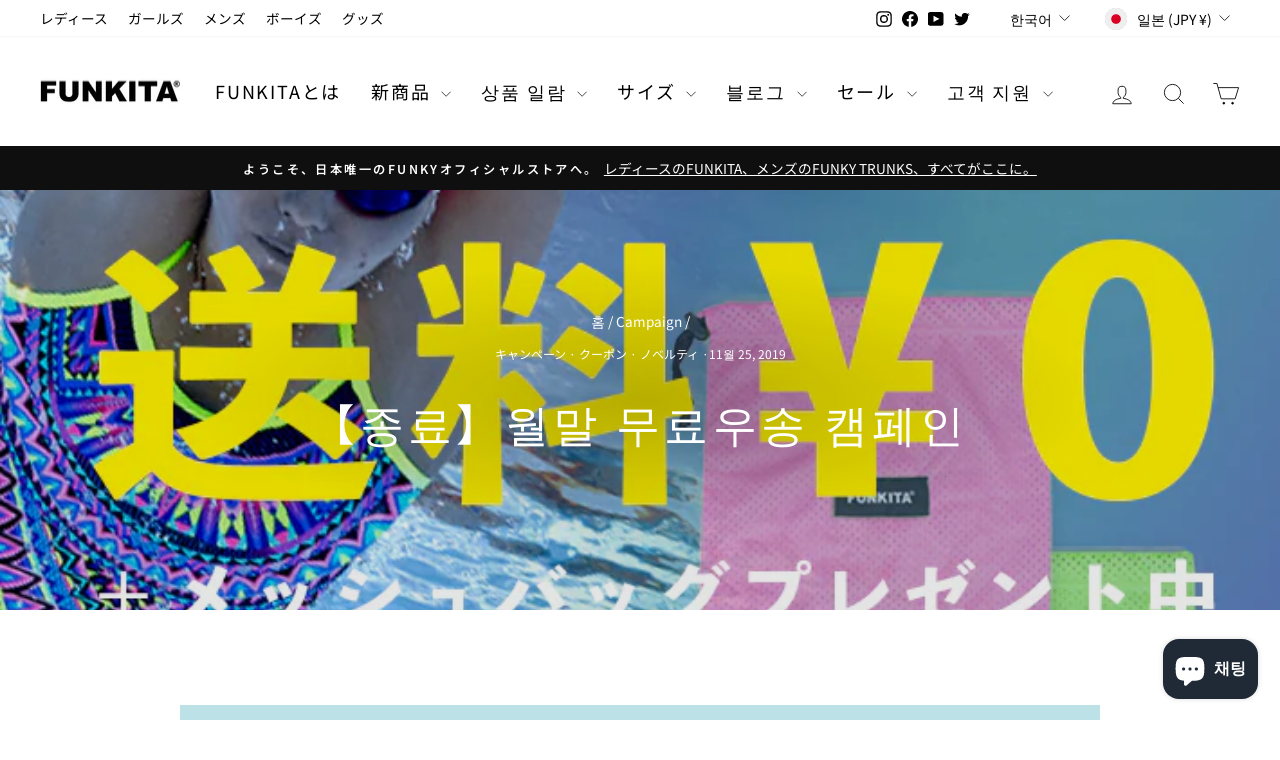

--- FILE ---
content_type: text/html; charset=utf-8
request_url: https://funkita.jp/ko/blogs/campaign/19-11-freeship
body_size: 42614
content:
<!doctype html>
<html class="no-js" lang="ko" dir="ltr">
<head>
  <meta charset="utf-8">
  <meta http-equiv="X-UA-Compatible" content="IE=edge,chrome=1">
  <meta name="viewport" content="width=device-width,initial-scale=1">
  <meta name="theme-color" content="#111111">
  <link rel="canonical" href="https://funkita.jp/ko/blogs/campaign/19-11-freeship">
  <link rel="preconnect" href="https://cdn.shopify.com" crossorigin>
  <link rel="preconnect" href="https://fonts.shopifycdn.com" crossorigin>
  <link rel="dns-prefetch" href="https://productreviews.shopifycdn.com">
  <link rel="dns-prefetch" href="https://ajax.googleapis.com">
  <link rel="dns-prefetch" href="https://maps.googleapis.com">
  <link rel="dns-prefetch" href="https://maps.gstatic.com"><link rel="shortcut icon" href="//funkita.jp/cdn/shop/files/icon_fk_32x32.png?v=1670982388" type="image/png" /><title>【종료】월말 무료우송 캠페인
&ndash; FUNKITA.JP
</title>
<meta name="description" content="캠페인이 종료되었습니다. 고마워요. 기간 한정! 무료 배송 캠페인! ■ 대상： 모든 상품 ■ 캠페인 기간: 2019년 11월 24 일(일) 정오부터 11월 30일(토) 23:59까지 ■조건： 기간 중에 대상 상품을 구입하신 분 쿠폰 코드 FREE1124 ■주의사항: ※ 구입되었을 때, 결제 화면에서 쿠폰 코드 FREE1124 입력이 필수입니다. ※결제 확인 화면에서 무료우송이 되어 있는 것을 확인해 주세요. ※예고 없이 캠페인을 종료하는 경우가 있습니다. ※타 할인 캠페인과의 병용은 불가가 되고 있습니다. ■ 절차 결제 화면 오른쪽의 쿠폰 코드 입력 부분에 위의 코드"><meta property="og:site_name" content="FUNKITA.JP">
  <meta property="og:url" content="https://funkita.jp/ko/blogs/campaign/19-11-freeship">
  <meta property="og:title" content="【종료】월말 무료우송 캠페인 ">
  <meta property="og:type" content="article">
  <meta property="og:description" content="캠페인이 종료되었습니다. 고마워요.

 11월 말일까지 무료우송 캠페인!

 무엇을 사더라도 무료 배송! 지금이 기회!

 또한 메쉬 가방도 선물 중!

 ■캠페인 기간:2019년 11월 25일(월요일)~11월 30일(토요일)

 신작도 구작도 마음에 드는 상품이 사기 쉬워지고 있습니다!"><meta property="og:image" content="http://funkita.jp/cdn/shop/articles/freeship11_sum_3626fbec-02b9-4b5d-a335-4fd77532ffd2.jpg?v=1574651783">
    <meta property="og:image:secure_url" content="https://funkita.jp/cdn/shop/articles/freeship11_sum_3626fbec-02b9-4b5d-a335-4fd77532ffd2.jpg?v=1574651783">
    <meta property="og:image:width" content="710">
    <meta property="og:image:height" content="710"><meta name="twitter:site" content="@wonder_years_09">
  <meta name="twitter:card" content="summary_large_image">
  <meta name="twitter:title" content="【종료】월말 무료우송 캠페인 ">
  <meta name="twitter:description" content="캠페인이 종료되었습니다. 고마워요.

 11월 말일까지 무료우송 캠페인!

 무엇을 사더라도 무료 배송! 지금이 기회!

 또한 메쉬 가방도 선물 중!

 ■캠페인 기간:2019년 11월 25일(월요일)~11월 30일(토요일)

 신작도 구작도 마음에 드는 상품이 사기 쉬워지고 있습니다!">
<style data-shopify>@font-face {
  font-family: "Noto Sans Japanese";
  font-weight: 400;
  font-style: normal;
  font-display: swap;
  src: url("//funkita.jp/cdn/fonts/noto_sans_japanese/notosansjapanese_n4.74a6927b879b930fdec4ab8bb6917103ae8bbca9.woff2") format("woff2"),
       url("//funkita.jp/cdn/fonts/noto_sans_japanese/notosansjapanese_n4.15630f5c60bcf9ed7de2df9484ab75ddd007c8e2.woff") format("woff");
}

  @font-face {
  font-family: "Noto Sans Japanese";
  font-weight: 400;
  font-style: normal;
  font-display: swap;
  src: url("//funkita.jp/cdn/fonts/noto_sans_japanese/notosansjapanese_n4.74a6927b879b930fdec4ab8bb6917103ae8bbca9.woff2") format("woff2"),
       url("//funkita.jp/cdn/fonts/noto_sans_japanese/notosansjapanese_n4.15630f5c60bcf9ed7de2df9484ab75ddd007c8e2.woff") format("woff");
}


  @font-face {
  font-family: "Noto Sans Japanese";
  font-weight: 600;
  font-style: normal;
  font-display: swap;
  src: url("//funkita.jp/cdn/fonts/noto_sans_japanese/notosansjapanese_n6.4ecbd50569f336533d801e5e5ec08720b2dc1560.woff2") format("woff2"),
       url("//funkita.jp/cdn/fonts/noto_sans_japanese/notosansjapanese_n6.0185377b54573983f9e0c8025b6d418e15f6a6fd.woff") format("woff");
}

  
  
</style><link href="//funkita.jp/cdn/shop/t/28/assets/theme.css?v=16785646269691488421734066685" rel="stylesheet" type="text/css" media="all" />
<style data-shopify>:root {
    --typeHeaderPrimary: "Noto Sans Japanese";
    --typeHeaderFallback: sans-serif;
    --typeHeaderSize: 30px;
    --typeHeaderWeight: 400;
    --typeHeaderLineHeight: 2;
    --typeHeaderSpacing: 0.1em;

    --typeBasePrimary:"Noto Sans Japanese";
    --typeBaseFallback:sans-serif;
    --typeBaseSize: 16px;
    --typeBaseWeight: 400;
    --typeBaseSpacing: 0.0em;
    --typeBaseLineHeight: 1.8;
    --typeBaselineHeightMinus01: 1.7;

    --typeCollectionTitle: 24px;

    --iconWeight: 2px;
    --iconLinecaps: miter;

    
        --buttonRadius: 0;
    

    --colorGridOverlayOpacity: 0.1;
    }

    .placeholder-content {
    background-image: linear-gradient(100deg, #ffffff 40%, #f7f7f7 63%, #ffffff 79%);
    }</style><script>
    document.documentElement.className = document.documentElement.className.replace('no-js', 'js');

    window.theme = window.theme || {};
    theme.routes = {
      home: "/ko",
      cart: "/ko/cart.js",
      cartPage: "/ko/cart",
      cartAdd: "/ko/cart/add.js",
      cartChange: "/ko/cart/change.js",
      search: "/ko/search",
      predictiveSearch: "/ko/search/suggest"
    };
    theme.strings = {
      soldOut: "매진",
      unavailable: "사용할 수 없음",
      inStockLabel: "재고 있음",
      oneStockLabel: "남은 - [count] 항목",
      otherStockLabel: "남은 - [count] 항목",
      willNotShipUntil: "[date] 이후에 발송 예정",
      willBeInStockAfter: "[date] 에 재입고 예정",
      waitingForStock: "재고가 있음",
      savePrice: "할인 중! [saved_amount] OFF",
      cartEmpty: "カートは空です",
      cartTermsConfirmation: "チェックアウトするには、販売条件に同意する必要があります",
      searchCollections: "컬렉션:",
      searchPages: "페이지:",
      searchArticles: "기사:",
      productFrom: "할인 ",
      maxQuantity: "[title]は、一度に[quantity]点までご購入いただけます。"
    };
    theme.settings = {
      cartType: "page",
      isCustomerTemplate: false,
      moneyFormat: "¥{{amount_no_decimals}}",
      saveType: "percent",
      productImageSize: "portrait",
      productImageCover: true,
      predictiveSearch: false,
      predictiveSearchType: null,
      predictiveSearchVendor: false,
      predictiveSearchPrice: false,
      quickView: true,
      themeName: 'Impulse',
      themeVersion: "7.4.0"
    };
  </script>

  <script>window.performance && window.performance.mark && window.performance.mark('shopify.content_for_header.start');</script><meta name="google-site-verification" content="MooPdng3PvoyLZAuSprsyv9en_wgtrifQDc8Vs9JF1c">
<meta id="shopify-digital-wallet" name="shopify-digital-wallet" content="/29575484/digital_wallets/dialog">
<meta name="shopify-checkout-api-token" content="e66376bf0907a748d52ce56cdb6baffe">
<link rel="alternate" type="application/atom+xml" title="Feed" href="/ko/blogs/campaign.atom" />
<link rel="alternate" hreflang="x-default" href="https://funkita.jp/blogs/campaign/19-11-freeship">
<link rel="alternate" hreflang="en" href="https://funkita.jp/en/blogs/campaign/19-11-freeship">
<link rel="alternate" hreflang="ko" href="https://funkita.jp/ko/blogs/campaign/19-11-freeship">
<script async="async" src="/checkouts/internal/preloads.js?locale=ko-JP"></script>
<link rel="preconnect" href="https://shop.app" crossorigin="anonymous">
<script async="async" src="https://shop.app/checkouts/internal/preloads.js?locale=ko-JP&shop_id=29575484" crossorigin="anonymous"></script>
<script id="apple-pay-shop-capabilities" type="application/json">{"shopId":29575484,"countryCode":"JP","currencyCode":"JPY","merchantCapabilities":["supports3DS"],"merchantId":"gid:\/\/shopify\/Shop\/29575484","merchantName":"FUNKITA.JP","requiredBillingContactFields":["postalAddress","email","phone"],"requiredShippingContactFields":["postalAddress","email","phone"],"shippingType":"shipping","supportedNetworks":["visa","masterCard","amex","jcb","discover"],"total":{"type":"pending","label":"FUNKITA.JP","amount":"1.00"},"shopifyPaymentsEnabled":true,"supportsSubscriptions":true}</script>
<script id="shopify-features" type="application/json">{"accessToken":"e66376bf0907a748d52ce56cdb6baffe","betas":["rich-media-storefront-analytics"],"domain":"funkita.jp","predictiveSearch":false,"shopId":29575484,"locale":"ko"}</script>
<script>var Shopify = Shopify || {};
Shopify.shop = "funkita.myshopify.com";
Shopify.locale = "ko";
Shopify.currency = {"active":"JPY","rate":"1.0"};
Shopify.country = "JP";
Shopify.theme = {"name":"FUNKITA.0.1.0","id":146990727423,"schema_name":"Impulse","schema_version":"7.4.0","theme_store_id":857,"role":"main"};
Shopify.theme.handle = "null";
Shopify.theme.style = {"id":null,"handle":null};
Shopify.cdnHost = "funkita.jp/cdn";
Shopify.routes = Shopify.routes || {};
Shopify.routes.root = "/ko/";</script>
<script type="module">!function(o){(o.Shopify=o.Shopify||{}).modules=!0}(window);</script>
<script>!function(o){function n(){var o=[];function n(){o.push(Array.prototype.slice.apply(arguments))}return n.q=o,n}var t=o.Shopify=o.Shopify||{};t.loadFeatures=n(),t.autoloadFeatures=n()}(window);</script>
<script>
  window.ShopifyPay = window.ShopifyPay || {};
  window.ShopifyPay.apiHost = "shop.app\/pay";
  window.ShopifyPay.redirectState = null;
</script>
<script id="shop-js-analytics" type="application/json">{"pageType":"article"}</script>
<script defer="defer" async type="module" src="//funkita.jp/cdn/shopifycloud/shop-js/modules/v2/client.init-shop-cart-sync_1BtAdO9A.ko.esm.js"></script>
<script defer="defer" async type="module" src="//funkita.jp/cdn/shopifycloud/shop-js/modules/v2/chunk.common_Ci49DSvp.esm.js"></script>
<script type="module">
  await import("//funkita.jp/cdn/shopifycloud/shop-js/modules/v2/client.init-shop-cart-sync_1BtAdO9A.ko.esm.js");
await import("//funkita.jp/cdn/shopifycloud/shop-js/modules/v2/chunk.common_Ci49DSvp.esm.js");

  window.Shopify.SignInWithShop?.initShopCartSync?.({"fedCMEnabled":true,"windoidEnabled":true});

</script>
<script>
  window.Shopify = window.Shopify || {};
  if (!window.Shopify.featureAssets) window.Shopify.featureAssets = {};
  window.Shopify.featureAssets['shop-js'] = {"shop-cart-sync":["modules/v2/client.shop-cart-sync_BfpVYnyo.ko.esm.js","modules/v2/chunk.common_Ci49DSvp.esm.js"],"init-fed-cm":["modules/v2/client.init-fed-cm_CQU9MIX2.ko.esm.js","modules/v2/chunk.common_Ci49DSvp.esm.js"],"init-shop-email-lookup-coordinator":["modules/v2/client.init-shop-email-lookup-coordinator_BVJ79wu7.ko.esm.js","modules/v2/chunk.common_Ci49DSvp.esm.js"],"shop-cash-offers":["modules/v2/client.shop-cash-offers_DY3hfLhm.ko.esm.js","modules/v2/chunk.common_Ci49DSvp.esm.js","modules/v2/chunk.modal_DTEarnk1.esm.js"],"shop-button":["modules/v2/client.shop-button_Cd8UGLhj.ko.esm.js","modules/v2/chunk.common_Ci49DSvp.esm.js"],"init-windoid":["modules/v2/client.init-windoid_DGDi0Myq.ko.esm.js","modules/v2/chunk.common_Ci49DSvp.esm.js"],"avatar":["modules/v2/client.avatar_BTnouDA3.ko.esm.js"],"init-shop-cart-sync":["modules/v2/client.init-shop-cart-sync_1BtAdO9A.ko.esm.js","modules/v2/chunk.common_Ci49DSvp.esm.js"],"shop-toast-manager":["modules/v2/client.shop-toast-manager_DUIWMjmo.ko.esm.js","modules/v2/chunk.common_Ci49DSvp.esm.js"],"pay-button":["modules/v2/client.pay-button_Dum2VPpK.ko.esm.js","modules/v2/chunk.common_Ci49DSvp.esm.js"],"shop-login-button":["modules/v2/client.shop-login-button_DuGwieqO.ko.esm.js","modules/v2/chunk.common_Ci49DSvp.esm.js","modules/v2/chunk.modal_DTEarnk1.esm.js"],"init-customer-accounts-sign-up":["modules/v2/client.init-customer-accounts-sign-up_Bf3GPBlU.ko.esm.js","modules/v2/client.shop-login-button_DuGwieqO.ko.esm.js","modules/v2/chunk.common_Ci49DSvp.esm.js","modules/v2/chunk.modal_DTEarnk1.esm.js"],"init-shop-for-new-customer-accounts":["modules/v2/client.init-shop-for-new-customer-accounts_DHeYSa9-.ko.esm.js","modules/v2/client.shop-login-button_DuGwieqO.ko.esm.js","modules/v2/chunk.common_Ci49DSvp.esm.js","modules/v2/chunk.modal_DTEarnk1.esm.js"],"init-customer-accounts":["modules/v2/client.init-customer-accounts_BteTTeCB.ko.esm.js","modules/v2/client.shop-login-button_DuGwieqO.ko.esm.js","modules/v2/chunk.common_Ci49DSvp.esm.js","modules/v2/chunk.modal_DTEarnk1.esm.js"],"shop-follow-button":["modules/v2/client.shop-follow-button_OnBPlX37.ko.esm.js","modules/v2/chunk.common_Ci49DSvp.esm.js","modules/v2/chunk.modal_DTEarnk1.esm.js"],"lead-capture":["modules/v2/client.lead-capture_BDvT2DJa.ko.esm.js","modules/v2/chunk.common_Ci49DSvp.esm.js","modules/v2/chunk.modal_DTEarnk1.esm.js"],"checkout-modal":["modules/v2/client.checkout-modal_twWPE2-b.ko.esm.js","modules/v2/chunk.common_Ci49DSvp.esm.js","modules/v2/chunk.modal_DTEarnk1.esm.js"],"shop-login":["modules/v2/client.shop-login_BpQrsKI4.ko.esm.js","modules/v2/chunk.common_Ci49DSvp.esm.js","modules/v2/chunk.modal_DTEarnk1.esm.js"],"payment-terms":["modules/v2/client.payment-terms_Cacz7HLI.ko.esm.js","modules/v2/chunk.common_Ci49DSvp.esm.js","modules/v2/chunk.modal_DTEarnk1.esm.js"]};
</script>
<script>(function() {
  var isLoaded = false;
  function asyncLoad() {
    if (isLoaded) return;
    isLoaded = true;
    var urls = ["\/\/cdn.shopify.com\/proxy\/0c27511e75b1df30740c3668442101dfe104663eee5b75d06085022bde3a3259\/api.goaffpro.com\/loader.js?shop=funkita.myshopify.com\u0026sp-cache-control=cHVibGljLCBtYXgtYWdlPTkwMA","https:\/\/cdn1.stamped.io\/files\/widget.min.js?shop=funkita.myshopify.com","https:\/\/cdn.nfcube.com\/instafeed-e043332e438d3e9f8985d41c60b674a7.js?shop=funkita.myshopify.com","https:\/\/cdn.hextom.com\/js\/quickannouncementbar.js?shop=funkita.myshopify.com"];
    for (var i = 0; i < urls.length; i++) {
      var s = document.createElement('script');
      s.type = 'text/javascript';
      s.async = true;
      s.src = urls[i];
      var x = document.getElementsByTagName('script')[0];
      x.parentNode.insertBefore(s, x);
    }
  };
  if(window.attachEvent) {
    window.attachEvent('onload', asyncLoad);
  } else {
    window.addEventListener('load', asyncLoad, false);
  }
})();</script>
<script id="__st">var __st={"a":29575484,"offset":32400,"reqid":"02f0b382-a29d-430f-b9a5-7d7a77a154c7-1766175384","pageurl":"funkita.jp\/ko\/blogs\/campaign\/19-11-freeship","s":"articles-383322619953","u":"13ca63781184","p":"article","rtyp":"article","rid":383322619953};</script>
<script>window.ShopifyPaypalV4VisibilityTracking = true;</script>
<script id="captcha-bootstrap">!function(){'use strict';const t='contact',e='account',n='new_comment',o=[[t,t],['blogs',n],['comments',n],[t,'customer']],c=[[e,'customer_login'],[e,'guest_login'],[e,'recover_customer_password'],[e,'create_customer']],r=t=>t.map((([t,e])=>`form[action*='/${t}']:not([data-nocaptcha='true']) input[name='form_type'][value='${e}']`)).join(','),a=t=>()=>t?[...document.querySelectorAll(t)].map((t=>t.form)):[];function s(){const t=[...o],e=r(t);return a(e)}const i='password',u='form_key',d=['recaptcha-v3-token','g-recaptcha-response','h-captcha-response',i],f=()=>{try{return window.sessionStorage}catch{return}},m='__shopify_v',_=t=>t.elements[u];function p(t,e,n=!1){try{const o=window.sessionStorage,c=JSON.parse(o.getItem(e)),{data:r}=function(t){const{data:e,action:n}=t;return t[m]||n?{data:e,action:n}:{data:t,action:n}}(c);for(const[e,n]of Object.entries(r))t.elements[e]&&(t.elements[e].value=n);n&&o.removeItem(e)}catch(o){console.error('form repopulation failed',{error:o})}}const l='form_type',E='cptcha';function T(t){t.dataset[E]=!0}const w=window,h=w.document,L='Shopify',v='ce_forms',y='captcha';let A=!1;((t,e)=>{const n=(g='f06e6c50-85a8-45c8-87d0-21a2b65856fe',I='https://cdn.shopify.com/shopifycloud/storefront-forms-hcaptcha/ce_storefront_forms_captcha_hcaptcha.v1.5.2.iife.js',D={infoText:'hCaptcha에 의해 보호됨',privacyText:'개인정보 보호',termsText:'약관'},(t,e,n)=>{const o=w[L][v],c=o.bindForm;if(c)return c(t,g,e,D).then(n);var r;o.q.push([[t,g,e,D],n]),r=I,A||(h.body.append(Object.assign(h.createElement('script'),{id:'captcha-provider',async:!0,src:r})),A=!0)});var g,I,D;w[L]=w[L]||{},w[L][v]=w[L][v]||{},w[L][v].q=[],w[L][y]=w[L][y]||{},w[L][y].protect=function(t,e){n(t,void 0,e),T(t)},Object.freeze(w[L][y]),function(t,e,n,w,h,L){const[v,y,A,g]=function(t,e,n){const i=e?o:[],u=t?c:[],d=[...i,...u],f=r(d),m=r(i),_=r(d.filter((([t,e])=>n.includes(e))));return[a(f),a(m),a(_),s()]}(w,h,L),I=t=>{const e=t.target;return e instanceof HTMLFormElement?e:e&&e.form},D=t=>v().includes(t);t.addEventListener('submit',(t=>{const e=I(t);if(!e)return;const n=D(e)&&!e.dataset.hcaptchaBound&&!e.dataset.recaptchaBound,o=_(e),c=g().includes(e)&&(!o||!o.value);(n||c)&&t.preventDefault(),c&&!n&&(function(t){try{if(!f())return;!function(t){const e=f();if(!e)return;const n=_(t);if(!n)return;const o=n.value;o&&e.removeItem(o)}(t);const e=Array.from(Array(32),(()=>Math.random().toString(36)[2])).join('');!function(t,e){_(t)||t.append(Object.assign(document.createElement('input'),{type:'hidden',name:u})),t.elements[u].value=e}(t,e),function(t,e){const n=f();if(!n)return;const o=[...t.querySelectorAll(`input[type='${i}']`)].map((({name:t})=>t)),c=[...d,...o],r={};for(const[a,s]of new FormData(t).entries())c.includes(a)||(r[a]=s);n.setItem(e,JSON.stringify({[m]:1,action:t.action,data:r}))}(t,e)}catch(e){console.error('failed to persist form',e)}}(e),e.submit())}));const S=(t,e)=>{t&&!t.dataset[E]&&(n(t,e.some((e=>e===t))),T(t))};for(const o of['focusin','change'])t.addEventListener(o,(t=>{const e=I(t);D(e)&&S(e,y())}));const B=e.get('form_key'),M=e.get(l),P=B&&M;t.addEventListener('DOMContentLoaded',(()=>{const t=y();if(P)for(const e of t)e.elements[l].value===M&&p(e,B);[...new Set([...A(),...v().filter((t=>'true'===t.dataset.shopifyCaptcha))])].forEach((e=>S(e,t)))}))}(h,new URLSearchParams(w.location.search),n,t,e,['guest_login'])})(!0,!0)}();</script>
<script integrity="sha256-4kQ18oKyAcykRKYeNunJcIwy7WH5gtpwJnB7kiuLZ1E=" data-source-attribution="shopify.loadfeatures" defer="defer" src="//funkita.jp/cdn/shopifycloud/storefront/assets/storefront/load_feature-a0a9edcb.js" crossorigin="anonymous"></script>
<script crossorigin="anonymous" defer="defer" src="//funkita.jp/cdn/shopifycloud/storefront/assets/shopify_pay/storefront-65b4c6d7.js?v=20250812"></script>
<script data-source-attribution="shopify.dynamic_checkout.dynamic.init">var Shopify=Shopify||{};Shopify.PaymentButton=Shopify.PaymentButton||{isStorefrontPortableWallets:!0,init:function(){window.Shopify.PaymentButton.init=function(){};var t=document.createElement("script");t.src="https://funkita.jp/cdn/shopifycloud/portable-wallets/latest/portable-wallets.ko.js",t.type="module",document.head.appendChild(t)}};
</script>
<script data-source-attribution="shopify.dynamic_checkout.buyer_consent">
  function portableWalletsHideBuyerConsent(e){var t=document.getElementById("shopify-buyer-consent"),n=document.getElementById("shopify-subscription-policy-button");t&&n&&(t.classList.add("hidden"),t.setAttribute("aria-hidden","true"),n.removeEventListener("click",e))}function portableWalletsShowBuyerConsent(e){var t=document.getElementById("shopify-buyer-consent"),n=document.getElementById("shopify-subscription-policy-button");t&&n&&(t.classList.remove("hidden"),t.removeAttribute("aria-hidden"),n.addEventListener("click",e))}window.Shopify?.PaymentButton&&(window.Shopify.PaymentButton.hideBuyerConsent=portableWalletsHideBuyerConsent,window.Shopify.PaymentButton.showBuyerConsent=portableWalletsShowBuyerConsent);
</script>
<script data-source-attribution="shopify.dynamic_checkout.cart.bootstrap">document.addEventListener("DOMContentLoaded",(function(){function t(){return document.querySelector("shopify-accelerated-checkout-cart, shopify-accelerated-checkout")}if(t())Shopify.PaymentButton.init();else{new MutationObserver((function(e,n){t()&&(Shopify.PaymentButton.init(),n.disconnect())})).observe(document.body,{childList:!0,subtree:!0})}}));
</script>
<link id="shopify-accelerated-checkout-styles" rel="stylesheet" media="screen" href="https://funkita.jp/cdn/shopifycloud/portable-wallets/latest/accelerated-checkout-backwards-compat.css" crossorigin="anonymous">
<style id="shopify-accelerated-checkout-cart">
        #shopify-buyer-consent {
  margin-top: 1em;
  display: inline-block;
  width: 100%;
}

#shopify-buyer-consent.hidden {
  display: none;
}

#shopify-subscription-policy-button {
  background: none;
  border: none;
  padding: 0;
  text-decoration: underline;
  font-size: inherit;
  cursor: pointer;
}

#shopify-subscription-policy-button::before {
  box-shadow: none;
}

      </style>

<script>window.performance && window.performance.mark && window.performance.mark('shopify.content_for_header.end');</script>

  <script src="//funkita.jp/cdn/shop/t/28/assets/vendor-scripts-v11.js" defer="defer"></script><link rel="stylesheet" href="//funkita.jp/cdn/shop/t/28/assets/country-flags.css"><script src="//funkita.jp/cdn/shop/t/28/assets/theme.js?v=66447858802808184731734051217" defer="defer"></script>
<!-- BEGIN app block: shopify://apps/klaviyo-email-marketing-sms/blocks/klaviyo-onsite-embed/2632fe16-c075-4321-a88b-50b567f42507 -->












  <script async src="https://static.klaviyo.com/onsite/js/Wb7TmG/klaviyo.js?company_id=Wb7TmG"></script>
  <script>!function(){if(!window.klaviyo){window._klOnsite=window._klOnsite||[];try{window.klaviyo=new Proxy({},{get:function(n,i){return"push"===i?function(){var n;(n=window._klOnsite).push.apply(n,arguments)}:function(){for(var n=arguments.length,o=new Array(n),w=0;w<n;w++)o[w]=arguments[w];var t="function"==typeof o[o.length-1]?o.pop():void 0,e=new Promise((function(n){window._klOnsite.push([i].concat(o,[function(i){t&&t(i),n(i)}]))}));return e}}})}catch(n){window.klaviyo=window.klaviyo||[],window.klaviyo.push=function(){var n;(n=window._klOnsite).push.apply(n,arguments)}}}}();</script>

  




  <script>
    window.klaviyoReviewsProductDesignMode = false
  </script>







<!-- END app block --><!-- BEGIN app block: shopify://apps/instafeed/blocks/head-block/c447db20-095d-4a10-9725-b5977662c9d5 --><link rel="preconnect" href="https://cdn.nfcube.com/">
<link rel="preconnect" href="https://scontent.cdninstagram.com/">


  <script>
    document.addEventListener('DOMContentLoaded', function () {
      let instafeedScript = document.createElement('script');

      
        instafeedScript.src = 'https://cdn.nfcube.com/instafeed-e043332e438d3e9f8985d41c60b674a7.js';
      

      document.body.appendChild(instafeedScript);
    });
  </script>





<!-- END app block --><!-- BEGIN app block: shopify://apps/mp-size-chart-size-guide/blocks/app-embed/305100b1-3599-492a-a54d-54f196ff1f94 -->


  
  
  
  
  
  

  

  

  

  

  
    
    <!-- BEGIN app snippet: init-data --><script type="application/json" data-cfasync='false' class='mpSizeChart-script'>
  {
    "appData": {"appStatus":true,"isRemoveBranding":true,"metaFieldLength":1,"settings":{"modal":{"header":"サイズ診断","bgColor":"#FFFFFF","shadow":true,"textColor":"#232323","overlayColor":"#7b7b7b","borderRadius":10,"textSize":14,"position":{"type":"modal-center","width":84,"height":64,"top":18,"left":8,"right":0},"headerSettings":{"alignment":"start","productName":{"color":"#303030","fontSize":16,"fontWeight":"600"},"sizeGuide":{"color":"#303030","fontSize":12,"fontWeight":"400"}}},"general":{"buttonOrder":"iconText","text":"サイズガイド","textColor":"#ffffff","fontWeight":"400","isUnderline":false,"isItalic":false,"textSize":14},"float":{"hideText":false,"showMobile":true,"mobilePosition":"bottom-right","borderRadius":10,"borderColor":"#232323","position":"middle-right","isRotation":true,"bgColor":"#1d56ff","height":37,"width":96},"inline":{"displayType":"app-block","buttonPosition":"before-add-cart","collection":{"position":"","inlinePosition":"after"},"product":{"position":"form[action*=\"/cart/add\"] button[name=\"add\"]","inlinePosition":"before"},"home":{"position":"","inlinePosition":"after"},"borderRadius":10,"bgColor":"#1d56ff","borderColor":"#232323"},"contentConfig":{"table":{"hoverColor":"#bdbdbd","animation":true,"textColor":"#232323","highlightColor":"#e7e7e8","cellColor":"#fbfbfb","borderColor":"#fbfbfb","borderWeight":1,"isAdvancedTableSettings":true},"media":{"imageSize":50,"videoSize":50},"tab":{"position":"center","styleType":"underline","styleDetail":{"fontSize":13,"selected":{"underlineColor":"#303030","textColor":"#303030","fontWeight":"400"},"unSelected":{"textColor":"#616161","fontWeight":"regular"},"hovering":{"underlineColor":"#616161","textColor":"#616161","fontWeight":"400"},"default":{"borderRadius":null}}}},"reminderBlock":{"image":false,"content":"ぴったりのサイズを見つけるために、サイズチャートをご確認ください。","show":true,"time":15},"icon":{"customIconUrl":"","linkIcon":"https://cdnapps.avada.io/sizechart/setting/icon3.svg","isCustomIcon":false},"showAdvanced":true,"applyBEMCss":true,"autoTranslate":false,"displayType":"both","enableGa":true,"customCss":"","displayMode":"button","dropdown":{"textColor":"#232323","width":100,"heightType":"full","height":600,"borderType":"top-bottom","borderColor":"#e3e3e3","bgColor":null,"fontWeight":"400","isUnderline":false,"isItalic":false,"displayType":"app-block","product":{"position":"form[action*=\"/cart/add\"]","inlinePosition":"after"},"home":{"position":"","inlinePosition":"after"},"collection":{"position":"","inlinePosition":"after"}},"recommend":{"title":"おすすめサイズ診断","emptyContent":"Enter your measurements for a size suggestion!","fit":{"content":"私のサイズは？","type":"larger","preference":{"title":"Fit preference","type":"select","content":{"fit":"Fit","regular":"Regular","loose":"Loose"},"selectedColor":"#1a1a1a"}},"noFit":{"notSuggestContent":"申し訳ございません。ご入力いただいた数値に該当するサイズが見つかりませんでした。 お手数ですが、もう一度数値を入力し直していただくか、サイズチャートをご確認ください。","alternative":{"smaller":{"unit":null,"fitUnit":null},"larger":{"unit":null,"fitUnit":null}}},"styles":{"tab":{"styleType":"outlined","styleDetail":{"fontSize":13,"borderRadius":4,"selected":{"backgroundColor":"#303030","textColor":"#ffffff","fontWeight":"400"},"unSelected":{"textColor":"#303030","fontWeight":"400"},"hovering":{"backgroundColor":"#F1F1F1","textColor":"#303030","fontWeight":"400"},"borderColor":"#E3E3E3"}},"title":{"fontSize":20,"fontWeight":"700","color":"#303030"},"size":{"fontSize":24,"fontWeight":"700","color":"#ffffff","backgroundColor":"#303030"},"button":{"styleType":"filled","content":"私のサイズは？","styleDetail":{"fontSize":13,"borderRadius":2,"unSelected":{"fontWeight":"700","textColor":"#494949"},"selected":{"backgroundColor":"#ffaef9"},"disable":{"textColor":"#ffffff","backgroundColor":"#d4d4d4"},"hovering":{"backgroundColor":"#d700ce","textColor":"#ffffff"}}}}},"reviewHacking":{"tableStyles":false,"autoOpenDropdown":false,"isProductNameLayout":false,"canUseMultipleUnits":false},"gdpr":{"enableOrderData":true,"enableClickData":true,"enableGDPRContent":false,"defaultCheck":true,"contentText":"We value your privacy! To enhance your shopping experience, we would like your consent to collect data related to your clicks, cart additions and order creations. This information helps provide information on metrics such as revenue, conversion rate, return rate, click rate, etc.","checkBoxText":"I agree to share my data for analysis purpose","toggleText":{"show":"Show privacy details","hide":"Hide privacy details"}},"id":"ZZBZgnZyjib3Ksw6U8Vh","shopId":"eNCebtsejQkVbsi67147","suggestions":{"name":["バスト (cm)","ウエスト (cm)"],"autoFill":["waist","hip","bust"]}},"shopId":"eNCebtsejQkVbsi67147","p":10},
    "campaignsList": [[{"id":"rqYsSia8vzKF33glHJLn","productIds":[],"collectionIds":[],"showOnCollectionPage":false,"showOnAllCollectionsPages":"SHOW_ALL","countries":[],"countries_all":true,"showOnHomePage":false,"smartSelector":false,"inline":{"product":{"position":""},"home":{"position":""},"collection":{"position":""}},"isPresetV2":true,"editContentV2":true,"value":"womenSwimwear","showMobile":true,"click":0,"displayMode":"button","name":"アンダーウェア","priority":0,"displayType":"AUTOMATED","enableSizeRecommend":false,"sizeRecommend":{"type":"manual","sourceTable":"1753752742431","measurement":{"select":[{"autoFillKey":"waist","contentId":"col2","name":"ウエスト (cm)","unit":"cm"},{"autoFillKey":"hip","contentId":"col3","name":"ヒップ (cm)","unit":"cm"}],"type":"bodyMeasurement","fitPreference":false,"primary":"col2","havePrimary":false,"extra":{"unit":"Centimeter","value":6}},"sizeRangePosition":"firstColumn"},"shopId":"eNCebtsejQkVbsi67147","createdAt":"2025-07-29T09:20:49.965Z","contentConfigs":[{"position":0,"value":"<p style=\"font-weight: 600; font-size: 1.8rem; text-align: center; line-height: 1.1;\">下着 サイズチャート メンズ</p>"},{"position":1,"value":"","tableData":{"columns":[{"id":"col1","name":"サイズ（日本）","type":"key","order":0},{"id":"col2","name":"ウエスト (cm)","type":"value","order":1},{"id":"col3","name":"ヒップ (cm)","type":"value","order":2}],"rows":[{"id":"row2","order":0,"col1":"M","col2":"75 - 80","col3":"80 - 85"},{"id":"row3","order":1,"col1":"L","col2":"80 - 85","col3":"85 - 90"},{"id":"row4","order":2,"col1":"XL","col2":"85 - 90","col3":"90 - 95"},{"id":"row5","order":3,"col1":"2XL","col2":"90 - 95","col3":"95 - 100"},{"id":"row6","order":4,"col1":"3XL","col2":"95 - 100","col3":"100 - 105"}],"isConvertUnit":false,"defaultUnit":"Centimeter"},"typeConfig":"advanced_table","tableId":1753752742431},{"position":2,"value":"","imgSrc":"https://cdn.funkita.com/media/cache/product/media/storage/product/03/39/033922.jpg","typeConfig":"image"},{"position":3,"value":"<p><strong>サイズの測り方</strong></p><p><br></p><p>💡【選び方のヒント】&nbsp;正しいサイズを測ることで、よりフィットする商品をお選びいただけます。以下の手順でウエストとヒップを測定してください。</p><ul><li><p><strong>ウエスト</strong>：リラックスした状態で、おへそのやや上あたり、胴の一番細い部分にメジャーを水平に巻き付けます。息を吐いた状態で、メジャーが体に食い込まない程度に、ぴったりとフィットさせて測ってください。</p></li><p><br></p><li><p><strong>ヒップ</strong>：&nbsp;足を閉じてまっすぐに立ち、お尻の一番高い部分（最も膨らんでいる部分）にメジャーを水平に巻き付けます。メジャーがたるまないように、ぴったりとフィットさせて測ってください。</p></li></ul>"},{"value":"<p><strong>サイズ選びについて - スタッフからのアドバイス</strong></p><p><br></p><p>💡【大き目サイズがおすすめ】</p><p>当店のメンズアンダーウェアは、身体のラインを美しく見せるフィット感を重視しており、ややタイトな作りとなっております。<br><br></p><p>そのため、多くのお客様に<strong>普段のサイズより「1サイズ」または「2サイズ」大きめ</strong>をお選びいただき、ご満足いただいております。</p><p><strong><br>＜スタッフ着用レビュー＞<br></strong>\n実際に、普段トレーニングで<strong>競泳水着Lサイズ</strong>を着用している当店スタッフも、こちらの下着は【XLサイズ】が締め付け感なく、理想的なフィット感でした。<br><br></p><p>このレビューを参考に、お好みの履き心地に合わせてサイズをお選びいただくことを強くおすすめいたします。</p><ul><li><p><strong>しっかりとしたフィット感がお好み → 1サイズアップ</strong></p></li><li><p><strong>リラックスした快適さを重視する方 → 2サイズアップ</strong></p></li></ul>"}],"conditions":{"type":"ALL","conditions":[{"type":"COLLECTION","operation":"EQUALS","value":29981900849}]},"updatedAt":"2025-07-29T09:48:43.148Z","status":true},{"id":"rl9zQMSR9KC2dWDJEPxS","productIds":[],"collectionIds":[],"showOnCollectionPage":false,"showOnAllCollectionsPages":"SHOW_ALL","countries":[],"countries_all":true,"showOnHomePage":false,"smartSelector":false,"inline":{"product":{"position":""},"home":{"position":""},"collection":{"position":""}},"isPresetV2":true,"editContentV2":true,"value":"womenSwimwear","showMobile":true,"click":0,"displayMode":"button","name":"メンズサイズ","priority":0,"displayType":"AUTOMATED","shopId":"eNCebtsejQkVbsi67147","createdAt":"2025-07-29T05:16:14.665Z","contentConfigs":[{"position":0,"value":"<p style=\"font-weight: 600; font-size: 1.8rem; text-align: center; line-height: 1.1;\">水着 サイズチャート メンズ</p>"},{"position":1,"value":"","tableData":{"columns":[{"id":"col1","name":"サイズ（日本）","type":"key","order":0},{"id":"col2","name":"ウエスト (cm)","type":"value","order":1},{"id":"col3","name":"ヒップ (cm)","type":"value","order":2}],"rows":[{"id":"row2","order":0,"col1":"M","col2":"75 - 80","col3":"80 - 85"},{"id":"row3","order":1,"col1":"L","col2":"80 - 85","col3":"85 - 90"},{"id":"row4","order":2,"col1":"XL","col2":"85 - 90","col3":"90 - 95"},{"id":"row5","order":3,"col1":"2XL","col2":"90 - 95","col3":"95 - 100"},{"id":"row6","order":4,"col1":"3XL","col2":"95 - 100","col3":"100 - 105"}],"isConvertUnit":false,"defaultUnit":"Centimeter"},"typeConfig":"advanced_table","tableId":1753752742431},{"position":2,"value":"","imgSrc":"https://cdn.shopify.com/s/files/1/2957/5484/files/7267c9182e8adaaac5af6c69219d7469_480x480.jpg?v=1705585686","typeConfig":"image"},{"position":3,"value":"<p><strong>サイズの測り方</strong></p><p><br></p><p>💡【選び方のヒント】&nbsp;正しいサイズを測ることで、よりフィットする商品をお選びいただけます。以下の手順でウエストとヒップを測定してください。</p><ul><li><p><strong>ウエスト</strong>：リラックスした状態で、おへそのやや上あたり、胴の一番細い部分にメジャーを水平に巻き付けます。息を吐いた状態で、メジャーが体に食い込まない程度に、ぴったりとフィットさせて測ってください。</p></li><p><br></p><li><p><strong>ヒップ</strong>：&nbsp;足を閉じてまっすぐに立ち、お尻の一番高い部分（最も膨らんでいる部分）にメジャーを水平に巻き付けます。メジャーがたるまないように、ぴったりとフィットさせて測ってください。</p></li></ul>"},{"value":"<p><br></p>"}],"conditions":{"type":"ALL","conditions":[{"type":"COLLECTION","operation":"EQUALS","value":31132352561}]},"status":true,"enableSizeRecommend":true,"sizeRecommend":{"type":"manual","sourceTable":"1753752742431","measurement":{"select":[{"autoFillKey":"waist","contentId":"col2","name":"ウエスト (cm)","unit":"cm"},{"autoFillKey":"hip","contentId":"col3","name":"ヒップ (cm)","unit":"cm"}],"type":"bodyMeasurement","fitPreference":false,"primary":"col2","havePrimary":false,"extra":{"unit":"Centimeter","value":6}},"sizeRangePosition":"firstColumn"},"updatedAt":"2025-07-29T06:07:31.408Z"},{"id":"0LiLimls8sclWEbJTpy4","productIds":[],"collectionIds":[],"showOnCollectionPage":false,"showOnAllCollectionsPages":"SHOW_ALL","countries":[],"countries_all":true,"showOnHomePage":false,"smartSelector":false,"inline":{"product":{"position":""},"home":{"position":""},"collection":{"position":""}},"isPresetV2":true,"editContentV2":true,"value":"womenSwimwear","showMobile":true,"click":0,"displayMode":"button","name":"男の子サイズ","priority":0,"displayType":"AUTOMATED","shopId":"eNCebtsejQkVbsi67147","createdAt":"2025-07-29T06:13:47.443Z","contentConfigs":[{"position":0,"value":"<p style=\"font-weight: 600; font-size: 1.8rem; text-align: center; line-height: 1.1;\">水着 サイズチャート 男の子</p>"},{"position":1,"value":"","tableData":{"columns":[{"id":"col1","name":"サイズ（日本）","type":"key","order":0},{"id":"col2","name":"胸囲 (cm)","type":"value","order":1},{"id":"col3","name":"ウエスト (cm)","type":"value","order":2}],"rows":[{"id":"row2","order":0,"col1":"1","col2":"48 - 50","col3":"45 - 47"},{"id":"row3","order":1,"col1":"2","col2":"50 - 52","col3":"47 - 49"},{"id":"row4","order":2,"col1":"3","col2":"52 - 54","col3":"49 - 51"},{"id":"row5","order":3,"col1":"4","col2":"54 - 56","col3":"51 - 53"},{"id":"row6","order":4,"col1":"5","col2":"56 - 58","col3":"53 - 55"},{"id":"row7","order":5,"col1":"6","col2":"58 - 60","col3":"55 - 57"},{"id":"row8","order":6,"col1":"7","col2":"60 - 62","col3":"57 - 59"}],"isConvertUnit":false,"defaultUnit":"Centimeter"},"typeConfig":"advanced_table","tableId":1753752742431},{"position":2,"value":"","imgSrc":"https://cdn.shopify.com/s/files/1/2957/5484/files/8622651f9cc49786955d23397421a82f_480x480.jpg?v=1705585726","typeConfig":"image"},{"position":3,"value":"<p><strong>サイズの測り方</strong></p><p><br></p><p>💡【選び方のヒント】&nbsp;正しいサイズを測ることで、よりフィットする商品をお選びいただけます。以下の手順でウエストとヒップを測定してください。</p><ul><li><p><strong>ウエスト</strong>：リラックスした状態で、おへそのやや上あたり、胴の一番細い部分にメジャーを水平に巻き付けます。息を吐いた状態で、メジャーが体に食い込まない程度に、ぴったりとフィットさせて測ってください。</p></li><p><br></p><li><p><strong>胸囲</strong>：&nbsp;足を閉じてまっすぐに立ち、お尻の一番高い部分（最も膨らんでいる部分）にメジャーを水平に巻き付けます。メジャーがたるまないように、ぴったりとフィットさせて測ってください。</p></li></ul><p>※ボックスタイプの水着はウエストを計測してください。ラッシュガード等は胸囲も参考にいただけます。</p>"},{"value":"<p><br></p>"}],"enableSizeRecommend":true,"sizeRecommend":{"type":"manual","sourceTable":"1753752742431","measurement":{"select":[{"autoFillKey":"waist","contentId":"col3","name":"ウエスト (cm)","unit":"cm"}],"type":"bodyMeasurement","fitPreference":false,"primary":"col2","havePrimary":false,"extra":{"unit":"Centimeter","value":6}},"sizeRangePosition":"firstColumn"},"conditions":{"type":"ALL","conditions":[{"type":"COLLECTION","operation":"EQUALS","value":396467011839}]},"updatedAt":"2025-07-29T06:19:52.145Z","status":true},{"id":"qZkDMYxUUWmfCjB5fDgZ","productIds":[],"collectionIds":[],"showOnCollectionPage":false,"showOnAllCollectionsPages":"SHOW_ALL","countries":[],"countries_all":true,"showOnHomePage":false,"smartSelector":false,"inline":{"product":{"position":""},"home":{"position":""},"collection":{"position":""}},"isPresetV2":true,"editContentV2":true,"value":"womenSwimwear","showMobile":true,"click":0,"displayMode":"button","name":"女の子サイズ","priority":0,"displayType":"AUTOMATED","shopId":"eNCebtsejQkVbsi67147","createdAt":"2025-07-29T06:08:43.439Z","enableSizeRecommend":true,"sizeRecommend":{"type":"manual","sourceTable":"1753752742431","measurement":{"select":[{"autoFillKey":"bust","contentId":"col2","name":"バスト (cm)","unit":"cm"},{"autoFillKey":"waist","contentId":"col3","name":"ウエスト (cm)","unit":"cm"}],"type":"bodyMeasurement","fitPreference":false,"primary":"col2","havePrimary":false,"extra":{"unit":"Centimeter","value":6}},"sizeRangePosition":"firstColumn"},"conditions":{"type":"ALL","conditions":[{"type":"COLLECTION","operation":"EQUALS","value":396466946303}]},"status":true,"contentConfigs":[{"position":0,"value":"<p style=\"font-weight: 600; font-size: 1.8rem; text-align: center; line-height: 1.1;\">水着 サイズチャート 女の子</p>"},{"position":1,"value":"","tableData":{"columns":[{"id":"col1","name":"サイズ（日本）","type":"key","order":0},{"id":"col2","name":"バスト (cm)","type":"value","order":1},{"id":"col3","name":"ウエスト (cm)","type":"value","order":2}],"rows":[{"id":"row2","order":0,"col1":"1","col2":"48 - 50","col3":"45 - 47"},{"id":"row3","order":1,"col1":"2","col2":"50 - 52","col3":"47 - 49"},{"id":"row4","order":2,"col1":"3","col2":"52 - 54","col3":"49 - 51"},{"id":"row5","order":3,"col1":"4","col2":"54 - 56","col3":"51 - 53"},{"id":"row6","order":4,"col1":"5","col2":"56 - 58","col3":"53 - 55"},{"id":"row7","order":5,"col1":"6","col2":"58 - 60","col3":"55 - 77"},{"id":"row8","order":6,"col1":"7","col2":"60 - 62","col3":"57 - 59"}],"isConvertUnit":false,"defaultUnit":"Centimeter"},"typeConfig":"advanced_table","tableId":1753752742431},{"position":2,"value":"","imgSrc":"https://cdn.shopify.com/s/files/1/2957/5484/files/89582548954214bd9097300f8a02faa3_480x480.jpg?v=1705585743","typeConfig":"image"},{"position":3,"value":"<p><strong>サイズの測り方</strong></p><p><br></p><p>💡【選び方のヒント】\nワンピース水着は、バスト・ウエストの2点全てのサイズを参考に選ぶのが、失敗しないための重要なポイントです。</p><ul><li><p><strong>バスト</strong>：\n胸の一番高い部分（トップバスト）の周りを、メジャーが地面と水平になるように測ります。</p></li><li><p><strong>ウエスト：</strong>\n胴回り（どうまわり）で最も細い部分を測ります。（一般的におへその少し上が目安です）</p></li></ul>"},{"value":"<p><br></p>"}],"updatedAt":"2025-07-29T06:14:02.161Z"},{"id":"VPoMrKpmVTRoApYOXhsq","productIds":[],"collectionIds":[],"showOnCollectionPage":false,"showOnAllCollectionsPages":"SHOW_ALL","countries":[],"countries_all":true,"showOnHomePage":false,"smartSelector":false,"inline":{"product":{"position":""},"home":{"position":""},"collection":{"position":""}},"isPresetV2":true,"editContentV2":true,"value":"womenSwimwear","showMobile":true,"click":0,"displayMode":"button","name":"ボーイズサイズ","priority":0,"displayType":"AUTOMATED","shopId":"eNCebtsejQkVbsi67147","createdAt":"2025-07-29T06:00:24.437Z","contentConfigs":[{"position":0,"value":"<p style=\"font-weight: 600; font-size: 1.8rem; text-align: center; line-height: 1.1;\">水着 サイズチャート ボーイズ</p>"},{"position":1,"value":"","tableData":{"columns":[{"id":"col1","name":"サイズ（日本）","type":"key","order":0},{"id":"col2","name":"ウエスト (cm)","type":"value","order":1},{"id":"col3","name":"ヒップ (cm)","type":"value","order":2}],"rows":[{"id":"row2","order":0,"col1":"150","col2":"60 - 65","col3":"65 - 70"},{"id":"row3","order":1,"col1":"160","col2":"65 - 70","col3":"70 - 75"},{"id":"row4","order":2,"col1":"170","col2":"70 - 75","col3":"75 - 80"},{"id":"row5","order":3,"col1":"180","col2":"75 - 80","col3":"80 - 85"}],"isConvertUnit":false,"defaultUnit":"Centimeter"},"typeConfig":"advanced_table","tableId":1753752742431},{"position":2,"value":"","imgSrc":"https://cdn.shopify.com/s/files/1/2957/5484/files/e2fc821704b1a39f1682ef5bcffa2398_480x480.jpg?v=1705585706","typeConfig":"image"},{"position":3,"value":"<p><strong>サイズの測り方</strong></p><p><br></p><p>💡【選び方のヒント】&nbsp;正しいサイズを測ることで、よりフィットする商品をお選びいただけます。以下の手順でウエストとヒップを測定してください。</p><ul><li><p><strong>ウエスト</strong>：リラックスした状態で、おへそのやや上あたり、胴の一番細い部分にメジャーを水平に巻き付けます。息を吐いた状態で、メジャーが体に食い込まない程度に、ぴったりとフィットさせて測ってください。</p></li><p><br></p><li><p><strong>ヒップ</strong>：&nbsp;足を閉じてまっすぐに立ち、お尻の一番高い部分（最も膨らんでいる部分）にメジャーを水平に巻き付けます。メジャーがたるまないように、ぴったりとフィットさせて測ってください。</p></li></ul>"},{"value":"<p><br></p>"}],"enableSizeRecommend":true,"sizeRecommend":{"type":"manual","sourceTable":"1753752742431","measurement":{"select":[{"autoFillKey":"waist","contentId":"col2","name":"ウエスト (cm)","unit":"cm"},{"autoFillKey":"hip","contentId":"col3","name":"ヒップ (cm)","unit":"cm"}],"type":"bodyMeasurement","fitPreference":false,"primary":"col2","havePrimary":false,"extra":{"unit":"Centimeter","value":6}},"sizeRangePosition":"firstColumn"},"conditions":{"type":"ALL","conditions":[{"type":"COLLECTION","operation":"EQUALS","value":30032560177}]},"updatedAt":"2025-07-29T06:03:46.878Z","status":true},{"id":"seTkynia1wOwo2cuF6Of","productIds":[],"collectionIds":[],"showOnCollectionPage":false,"showOnAllCollectionsPages":"SHOW_ALL","countries":[],"countries_all":true,"showOnHomePage":false,"smartSelector":false,"inline":{"product":{"position":""},"home":{"position":""},"collection":{"position":""}},"isPresetV2":true,"editContentV2":true,"value":"womenSwimwear","showMobile":true,"click":0,"displayMode":"button","name":"ビーチウェア","priority":0,"displayType":"AUTOMATED","enableSizeRecommend":false,"sizeRecommend":{"type":"manual","sourceTable":"1753752742431","measurement":{"select":[{"autoFillKey":"waist","contentId":"col2","name":"ウエスト (cm)","unit":"cm"},{"autoFillKey":"hip","contentId":"col3","name":"ヒップ (cm)","unit":"cm"}],"type":"bodyMeasurement","fitPreference":false,"primary":"col2","havePrimary":false,"extra":{"unit":"Centimeter","value":6}},"sizeRangePosition":"firstColumn"},"shopId":"eNCebtsejQkVbsi67147","createdAt":"2025-07-29T08:38:40.237Z","contentConfigs":[{"position":0,"value":"<p style=\"font-weight: 600; font-size: 1.8rem; text-align: center; line-height: 1.1;\">ビーチウェア サイズチャート </p>"},{"position":1,"value":"","tableData":{"columns":[{"id":"col1","name":"サイズ（日本）","type":"key","order":0},{"id":"col2","name":"ウエスト (cm)","type":"value","order":1},{"id":"col3","name":"ヒップ (cm)","type":"value","order":2}],"rows":[{"id":"row2","order":0,"col1":"M","col2":"75 - 80","col3":"80 - 85"},{"id":"row3","order":1,"col1":"L","col2":"80 - 85","col3":"85 - 90"},{"id":"row4","order":2,"col1":"XL","col2":"85 - 90","col3":"90 - 95"},{"id":"row5","order":3,"col1":"2XL","col2":"90 - 95","col3":"95 - 100"},{"id":"row6","order":4,"col1":"3XL","col2":"95 - 100","col3":"100 - 105"}],"isConvertUnit":false,"defaultUnit":"Centimeter"},"typeConfig":"advanced_table","tableId":1753752742431},{"position":2,"value":"","imgSrc":"https://funkita.jp/cdn/shop/files/FT40M_SEAL_TEAM_01.jpg?v=1736307141&width=1800","typeConfig":"image"},{"position":3,"value":"<p><strong>サイズの測り方</strong></p><p><br></p><p>💡【選び方のヒント】&nbsp;正しいサイズを測ることで、よりフィットする商品をお選びいただけます。以下の手順でウエストとヒップを測定してください。</p><ul><li><p><strong>ウエスト</strong>：リラックスした状態で、おへそのやや上あたり、胴の一番細い部分にメジャーを水平に巻き付けます。息を吐いた状態で、メジャーが体に食い込まない程度に、ぴったりとフィットさせて測ってください。</p></li><p><br></p><li><p><strong>ヒップ</strong>：&nbsp;足を閉じてまっすぐに立ち、お尻の一番高い部分（最も膨らんでいる部分）にメジャーを水平に巻き付けます。メジャーがたるまないように、ぴったりとフィットさせて測ってください。</p></li></ul>"},{"value":"<p><strong>サイズの選び方</strong></p><p><br></p><p>💡【大き目サイズがおすすめ】競泳用の水着（フィット感を重視したタイトな作り）と、当商品のようなビーチウェア（リラックス感を重視したゆとりのある作り）とでは、サイズ感が大きく異なります。<br><br></p><p>そのため、普段ご着用の競泳用水着と同じサイズをお選びになりますと、非常に窮屈に感じられる可能性がございます。<br><br></p><p>サイズ選びの目安として、<strong>競泳用ボックス水着でMサイズを着用されているお客様には、【Lサイズ】または【XLサイズ】をおすすめ</strong>しております。</p><ul><li><p><strong>すっきりとした着用感がお好みの場合 → 1サイズアップ（Lサイズ）</strong></p></li><li><p><strong>ゆったりとした着用感がお好みの場合 → 2サイズアップ（XLサイズ）</strong></p></li></ul>"}],"conditions":{"type":"ALL","conditions":[{"type":"COLLECTION","operation":"EQUALS","value":84518076465}]},"updatedAt":"2025-07-29T09:20:32.158Z","status":true},{"id":"loZG0kvwidhHZpAel4sp","productIds":[],"collectionIds":[],"showOnCollectionPage":false,"showOnAllCollectionsPages":"SHOW_ALL","countries":[],"countries_all":true,"showOnHomePage":false,"smartSelector":false,"inline":{"product":{"position":""},"home":{"position":""},"collection":{"position":""}},"isPresetV2":true,"editContentV2":true,"value":"womenSwimwear","showMobile":true,"click":0,"displayMode":"button","name":"ガールズサイズ","priority":0,"displayType":"AUTOMATED","shopId":"eNCebtsejQkVbsi67147","createdAt":"2025-07-29T03:30:08.150Z","contentConfigs":[{"position":0,"value":"<p style=\"font-weight: 600; font-size: 1.8rem; text-align: center; line-height: 1.1;\">水着 サイズチャート ガールズ</p>"},{"position":1,"value":"","tableData":{"columns":[{"id":"col1","name":"サイズ（日本）","type":"key","order":0},{"id":"col2","name":"バスト (cm)","type":"value","order":1},{"id":"col3","name":"ウエスト (cm)","type":"value","order":2},{"id":"col4","name":"ヒップ (cm)","type":"value","order":3},{"id":"col5","name":"ボディループ (cm)","order":4,"type":"value"}],"rows":[{"id":"row2","order":0,"col1":"140","col2":"62 - 68","col3":"55 - 60","col4":"70 - 75","col5":"133 - 138"},{"id":"row3","order":1,"col1":"150","col2":"68 - 74","col3":"58 - 62","col4":"75 - 80","col5":"138 - 143"},{"id":"row4","order":2,"col1":"160","col2":"74 - 80","col3":"60 - 65","col4":"80 - 85","col5":"143 - 148"},{"id":"row5","order":3,"col1":"170","col2":"80 - 86","col3":"63 - 67","col4":"85 - 90","col5":"148 - 153"}],"isConvertUnit":false,"defaultUnit":"Centimeter"},"typeConfig":"advanced_table","tableId":1753752742431},{"position":2,"value":"","imgSrc":"https://cdn.shopify.com/s/files/1/2957/5484/files/80e184eca637650a1d44660dac53e98d_480x480.jpg?v=1705585576","typeConfig":"image"},{"position":3,"value":"<p><strong>サイズの測り方</strong></p><p><br></p><p>💡【選び方のヒント】\nワンピース水着は、バスト・ウエスト・ヒップの３点全てのサイズを参考に選ぶのが、失敗しないための重要なポイントです。</p><ul><li><p><strong>バスト</strong>：\n胸の一番高い部分（トップバスト）の周りを、メジャーが地面と水平になるように測ります。</p></li><li><p><strong>ウエスト：</strong>\n胴回り（どうまわり）で最も細い部分を測ります。（一般的におへその少し上が目安です）</p></li><li><p><strong>ヒップ：</strong>\nお尻の最も膨らんでいる部分の周りを、地面と水平になるように測ります。</p></li></ul>"},{"value":"<p><strong>※補足：「ファストレッグス」タイプの水着をお買い求めの方へ<br></strong>トレーニング等でしっかり泳ぎ、よりタイトなフィット感をご希望の場合は、通常のファンキタサイズより<strong>1つ下のサイズ</strong>をお選びいただくことをお勧めします。</p><p><br></p><p><strong>※補足：「ガールズ」サイズの水着をお買い求めの方へ<br></strong>こちらはガールズ（子供用）モデルです。大人の方も着用いただくことは可能ですが、同じ身長表記でも、レディース（大人用）モデルとはバストやヒップ周りの作りが異なります。予めご了承ください。</p>"}],"enableSizeRecommend":true,"conditions":{"type":"ALL","conditions":[{"type":"COLLECTION","operation":"EQUALS","value":31134154801}]},"status":true,"sizeRecommend":{"type":"manual","sourceTable":"1753752742431","measurement":{"select":[{"autoFillKey":"bust","contentId":"col2","name":"バスト (cm)","unit":"cm"},{"autoFillKey":"waist","contentId":"col3","name":"ウエスト (cm)","unit":"cm"},{"autoFillKey":"hip","contentId":"col4","name":"ヒップ (cm)","unit":"cm"}],"type":"bodyMeasurement","fitPreference":false,"primary":"col2","havePrimary":false,"extra":{"unit":"Centimeter","value":6}},"sizeRangePosition":"firstColumn"},"updatedAt":"2025-07-29T03:54:57.964Z"},{"id":"9MkYjvASZ5GBfjtkSgPe","productIds":[],"collectionIds":[],"showOnCollectionPage":false,"showOnAllCollectionsPages":"SHOW_ALL","countries":[],"countries_all":true,"showOnHomePage":false,"smartSelector":false,"inline":{"product":{"position":""},"home":{"position":""},"collection":{"position":""}},"isPresetV2":true,"editContentV2":true,"value":"womenSwimwear","showMobile":true,"click":0,"shopId":"eNCebtsejQkVbsi67147","displayMode":"button","createdAt":"2025-07-29T02:06:06.807Z","name":"レディースサイズ","priority":0,"displayType":"AUTOMATED","conditions":{"type":"ALL","conditions":[{"type":"COLLECTION","operation":"EQUALS","value":29980950577}]},"enableSizeRecommend":true,"status":true,"sizeRecommend":{"type":"manual","sourceTable":"1753752742431","measurement":{"select":[{"autoFillKey":"bust","contentId":"col2","name":"バスト (cm)","unit":"cm"},{"autoFillKey":"waist","contentId":"col3","name":"ウエスト (cm)","unit":"cm"},{"autoFillKey":"hip","contentId":"col4","name":"ヒップ (cm)","unit":"cm"}],"type":"bodyMeasurement","fitPreference":false,"primary":"col2","havePrimary":false,"extra":{"unit":"Centimeter","value":6}},"sizeRangePosition":"firstColumn"},"contentConfigs":[{"position":0,"value":"<p style=\"font-weight: 600; font-size: 1.8rem; text-align: center; line-height: 1.1;\">水着 サイズチャート レディース</p>"},{"position":1,"value":"","tableData":{"columns":[{"id":"col1","name":"サイズ（日本）","type":"key","order":0},{"id":"col2","name":"バスト (cm)","type":"value","order":1},{"id":"col3","name":"ウエスト (cm)","type":"value","order":2},{"id":"col4","name":"ヒップ (cm)","type":"value","order":3},{"id":"col5","name":"ボディループ (cm)","order":4,"type":"value"}],"rows":[{"id":"row2","order":0,"col1":"XS","col2":"75 - 80","col3":"55 - 60","col4":"80 - 85","col5":"143 - 148"},{"id":"row3","order":1,"col1":"S","col2":"80 - 85","col3":"60 - 65","col4":"85 - 90","col5":"148 - 153"},{"id":"row4","order":2,"col1":"M","col2":"85 - 90","col3":"65 - 70","col4":"90 - 95","col5":"153 - 158"},{"id":"row5","order":3,"col1":"L","col2":"90 - 95","col3":"70 - 75","col4":"95 - 100","col5":"158 - 163"},{"id":"row6","order":4,"col1":"XL","col2":"95 - 100","col3":"75 - 80","col4":"100 - 105","col5":"163 - 168"}],"isConvertUnit":false,"defaultUnit":"Centimeter"},"typeConfig":"advanced_table","tableId":1753752742431},{"position":2,"value":"","imgSrc":"https://cdn.shopify.com/s/files/1/2957/5484/files/1365b3b504b76223c9899a2a78753894_480x480.jpg?v=1705585669","typeConfig":"image"},{"position":3,"value":"<p><strong>サイズの測り方</strong></p><p><br></p><p>💡【選び方のヒント】\nワンピース水着は、バスト・ウエスト・ヒップの３点全てのサイズを参考に選ぶのが、失敗しないための重要なポイントです。</p><ul><li><p><strong>バスト</strong>：\n胸の一番高い部分（トップバスト）の周りを、メジャーが地面と水平になるように測ります。</p></li><li><p><strong>ウエスト：</strong>\n胴回り（どうまわり）で最も細い部分を測ります。（一般的におへその少し上が目安です）</p></li><li><p><strong>ヒップ：</strong>\nお尻の最も膨らんでいる部分の周りを、地面と水平になるように測ります。</p></li></ul>"},{"value":"<p><strong>※補足：「ファストレッグス」タイプの水着をお買い求めの方へ<br></strong>トレーニング等でしっかり泳ぎ、よりタイトなフィット感をご希望の場合は、通常のファンキタサイズより<strong>1つ下のサイズ</strong>をお選びいただくことをお勧めします。</p><p><br></p>"}],"updatedAt":"2025-07-29T06:04:41.349Z"}]
],
    "sizingPageBlocks": [],
    "product": {
      "id": null,
      "title": null,
      "type": null,
      "vendor": null,
      "tags": null,
      "handle": null,
      "collections": []
    },
    "template": "article",
    "collectionId": null,
    "isDesignMode": false
  }
</script>


<script type="text/javascript">
  try {
    const getSC = () => {
      try {
        const el = document.querySelector('.mpSizeChart-script');
        if (!el) throw {message: 'Cannot find script block!'};

        let data;
        try {
          data = JSON.parse(el.textContent);
        } catch (e) {
          throw e
        }

        const {appData, campaignsList,sizingPageBlocks, ...props} = data;
        const {sizingPage = {}, ...rest} = appData;
        return {...props, ...rest, campaignsList: campaignsList.flat(), sizingPage: {...sizingPage, blocks: sizingPageBlocks?.flat()}};
      } catch (e) {
        console.warn(e.message)
        return {}
      }
    }

    if (!window?.AVADA_SC) window.AVADA_SC = getSC();
    window.AVADA_SC = {...window.AVADA_SC, ...getSC()};
  } catch (e) {
    console.error('Error assigning Size Chart variables', e);
  }
</script>
<!-- END app snippet -->
    <script src='https://cdn.shopify.com/extensions/019b344d-9577-72ee-8661-6cef43af50d9/mp-size-chart-size-guide-205/assets/mp-size-chart-main.min.js' defer></script>
  



<!-- END app block --><script src="https://cdn.shopify.com/extensions/7bc9bb47-adfa-4267-963e-cadee5096caf/inbox-1252/assets/inbox-chat-loader.js" type="text/javascript" defer="defer"></script>
<link href="https://monorail-edge.shopifysvc.com" rel="dns-prefetch">
<script>(function(){if ("sendBeacon" in navigator && "performance" in window) {try {var session_token_from_headers = performance.getEntriesByType('navigation')[0].serverTiming.find(x => x.name == '_s').description;} catch {var session_token_from_headers = undefined;}var session_cookie_matches = document.cookie.match(/_shopify_s=([^;]*)/);var session_token_from_cookie = session_cookie_matches && session_cookie_matches.length === 2 ? session_cookie_matches[1] : "";var session_token = session_token_from_headers || session_token_from_cookie || "";function handle_abandonment_event(e) {var entries = performance.getEntries().filter(function(entry) {return /monorail-edge.shopifysvc.com/.test(entry.name);});if (!window.abandonment_tracked && entries.length === 0) {window.abandonment_tracked = true;var currentMs = Date.now();var navigation_start = performance.timing.navigationStart;var payload = {shop_id: 29575484,url: window.location.href,navigation_start,duration: currentMs - navigation_start,session_token,page_type: "article"};window.navigator.sendBeacon("https://monorail-edge.shopifysvc.com/v1/produce", JSON.stringify({schema_id: "online_store_buyer_site_abandonment/1.1",payload: payload,metadata: {event_created_at_ms: currentMs,event_sent_at_ms: currentMs}}));}}window.addEventListener('pagehide', handle_abandonment_event);}}());</script>
<script id="web-pixels-manager-setup">(function e(e,d,r,n,o){if(void 0===o&&(o={}),!Boolean(null===(a=null===(i=window.Shopify)||void 0===i?void 0:i.analytics)||void 0===a?void 0:a.replayQueue)){var i,a;window.Shopify=window.Shopify||{};var t=window.Shopify;t.analytics=t.analytics||{};var s=t.analytics;s.replayQueue=[],s.publish=function(e,d,r){return s.replayQueue.push([e,d,r]),!0};try{self.performance.mark("wpm:start")}catch(e){}var l=function(){var e={modern:/Edge?\/(1{2}[4-9]|1[2-9]\d|[2-9]\d{2}|\d{4,})\.\d+(\.\d+|)|Firefox\/(1{2}[4-9]|1[2-9]\d|[2-9]\d{2}|\d{4,})\.\d+(\.\d+|)|Chrom(ium|e)\/(9{2}|\d{3,})\.\d+(\.\d+|)|(Maci|X1{2}).+ Version\/(15\.\d+|(1[6-9]|[2-9]\d|\d{3,})\.\d+)([,.]\d+|)( \(\w+\)|)( Mobile\/\w+|) Safari\/|Chrome.+OPR\/(9{2}|\d{3,})\.\d+\.\d+|(CPU[ +]OS|iPhone[ +]OS|CPU[ +]iPhone|CPU IPhone OS|CPU iPad OS)[ +]+(15[._]\d+|(1[6-9]|[2-9]\d|\d{3,})[._]\d+)([._]\d+|)|Android:?[ /-](13[3-9]|1[4-9]\d|[2-9]\d{2}|\d{4,})(\.\d+|)(\.\d+|)|Android.+Firefox\/(13[5-9]|1[4-9]\d|[2-9]\d{2}|\d{4,})\.\d+(\.\d+|)|Android.+Chrom(ium|e)\/(13[3-9]|1[4-9]\d|[2-9]\d{2}|\d{4,})\.\d+(\.\d+|)|SamsungBrowser\/([2-9]\d|\d{3,})\.\d+/,legacy:/Edge?\/(1[6-9]|[2-9]\d|\d{3,})\.\d+(\.\d+|)|Firefox\/(5[4-9]|[6-9]\d|\d{3,})\.\d+(\.\d+|)|Chrom(ium|e)\/(5[1-9]|[6-9]\d|\d{3,})\.\d+(\.\d+|)([\d.]+$|.*Safari\/(?![\d.]+ Edge\/[\d.]+$))|(Maci|X1{2}).+ Version\/(10\.\d+|(1[1-9]|[2-9]\d|\d{3,})\.\d+)([,.]\d+|)( \(\w+\)|)( Mobile\/\w+|) Safari\/|Chrome.+OPR\/(3[89]|[4-9]\d|\d{3,})\.\d+\.\d+|(CPU[ +]OS|iPhone[ +]OS|CPU[ +]iPhone|CPU IPhone OS|CPU iPad OS)[ +]+(10[._]\d+|(1[1-9]|[2-9]\d|\d{3,})[._]\d+)([._]\d+|)|Android:?[ /-](13[3-9]|1[4-9]\d|[2-9]\d{2}|\d{4,})(\.\d+|)(\.\d+|)|Mobile Safari.+OPR\/([89]\d|\d{3,})\.\d+\.\d+|Android.+Firefox\/(13[5-9]|1[4-9]\d|[2-9]\d{2}|\d{4,})\.\d+(\.\d+|)|Android.+Chrom(ium|e)\/(13[3-9]|1[4-9]\d|[2-9]\d{2}|\d{4,})\.\d+(\.\d+|)|Android.+(UC? ?Browser|UCWEB|U3)[ /]?(15\.([5-9]|\d{2,})|(1[6-9]|[2-9]\d|\d{3,})\.\d+)\.\d+|SamsungBrowser\/(5\.\d+|([6-9]|\d{2,})\.\d+)|Android.+MQ{2}Browser\/(14(\.(9|\d{2,})|)|(1[5-9]|[2-9]\d|\d{3,})(\.\d+|))(\.\d+|)|K[Aa][Ii]OS\/(3\.\d+|([4-9]|\d{2,})\.\d+)(\.\d+|)/},d=e.modern,r=e.legacy,n=navigator.userAgent;return n.match(d)?"modern":n.match(r)?"legacy":"unknown"}(),u="modern"===l?"modern":"legacy",c=(null!=n?n:{modern:"",legacy:""})[u],f=function(e){return[e.baseUrl,"/wpm","/b",e.hashVersion,"modern"===e.buildTarget?"m":"l",".js"].join("")}({baseUrl:d,hashVersion:r,buildTarget:u}),m=function(e){var d=e.version,r=e.bundleTarget,n=e.surface,o=e.pageUrl,i=e.monorailEndpoint;return{emit:function(e){var a=e.status,t=e.errorMsg,s=(new Date).getTime(),l=JSON.stringify({metadata:{event_sent_at_ms:s},events:[{schema_id:"web_pixels_manager_load/3.1",payload:{version:d,bundle_target:r,page_url:o,status:a,surface:n,error_msg:t},metadata:{event_created_at_ms:s}}]});if(!i)return console&&console.warn&&console.warn("[Web Pixels Manager] No Monorail endpoint provided, skipping logging."),!1;try{return self.navigator.sendBeacon.bind(self.navigator)(i,l)}catch(e){}var u=new XMLHttpRequest;try{return u.open("POST",i,!0),u.setRequestHeader("Content-Type","text/plain"),u.send(l),!0}catch(e){return console&&console.warn&&console.warn("[Web Pixels Manager] Got an unhandled error while logging to Monorail."),!1}}}}({version:r,bundleTarget:l,surface:e.surface,pageUrl:self.location.href,monorailEndpoint:e.monorailEndpoint});try{o.browserTarget=l,function(e){var d=e.src,r=e.async,n=void 0===r||r,o=e.onload,i=e.onerror,a=e.sri,t=e.scriptDataAttributes,s=void 0===t?{}:t,l=document.createElement("script"),u=document.querySelector("head"),c=document.querySelector("body");if(l.async=n,l.src=d,a&&(l.integrity=a,l.crossOrigin="anonymous"),s)for(var f in s)if(Object.prototype.hasOwnProperty.call(s,f))try{l.dataset[f]=s[f]}catch(e){}if(o&&l.addEventListener("load",o),i&&l.addEventListener("error",i),u)u.appendChild(l);else{if(!c)throw new Error("Did not find a head or body element to append the script");c.appendChild(l)}}({src:f,async:!0,onload:function(){if(!function(){var e,d;return Boolean(null===(d=null===(e=window.Shopify)||void 0===e?void 0:e.analytics)||void 0===d?void 0:d.initialized)}()){var d=window.webPixelsManager.init(e)||void 0;if(d){var r=window.Shopify.analytics;r.replayQueue.forEach((function(e){var r=e[0],n=e[1],o=e[2];d.publishCustomEvent(r,n,o)})),r.replayQueue=[],r.publish=d.publishCustomEvent,r.visitor=d.visitor,r.initialized=!0}}},onerror:function(){return m.emit({status:"failed",errorMsg:"".concat(f," has failed to load")})},sri:function(e){var d=/^sha384-[A-Za-z0-9+/=]+$/;return"string"==typeof e&&d.test(e)}(c)?c:"",scriptDataAttributes:o}),m.emit({status:"loading"})}catch(e){m.emit({status:"failed",errorMsg:(null==e?void 0:e.message)||"Unknown error"})}}})({shopId: 29575484,storefrontBaseUrl: "https://funkita.jp",extensionsBaseUrl: "https://extensions.shopifycdn.com/cdn/shopifycloud/web-pixels-manager",monorailEndpoint: "https://monorail-edge.shopifysvc.com/unstable/produce_batch",surface: "storefront-renderer",enabledBetaFlags: ["2dca8a86"],webPixelsConfigList: [{"id":"844497151","configuration":"{\"pixelCode\":\"CVLPALBC77UDHN8J7EQG\"}","eventPayloadVersion":"v1","runtimeContext":"STRICT","scriptVersion":"22e92c2ad45662f435e4801458fb78cc","type":"APP","apiClientId":4383523,"privacyPurposes":["ANALYTICS","MARKETING","SALE_OF_DATA"],"dataSharingAdjustments":{"protectedCustomerApprovalScopes":["read_customer_address","read_customer_email","read_customer_name","read_customer_personal_data","read_customer_phone"]}},{"id":"726761727","configuration":"{\"shop\":\"funkita.myshopify.com\",\"cookie_duration\":\"604800\"}","eventPayloadVersion":"v1","runtimeContext":"STRICT","scriptVersion":"a2e7513c3708f34b1f617d7ce88f9697","type":"APP","apiClientId":2744533,"privacyPurposes":["ANALYTICS","MARKETING"],"dataSharingAdjustments":{"protectedCustomerApprovalScopes":["read_customer_address","read_customer_email","read_customer_name","read_customer_personal_data","read_customer_phone"]}},{"id":"720797951","configuration":"{\"config\":\"{\\\"google_tag_ids\\\":[\\\"AW-327152770\\\",\\\"GT-M6PHLWNV\\\"],\\\"target_country\\\":\\\"JP\\\",\\\"gtag_events\\\":[{\\\"type\\\":\\\"begin_checkout\\\",\\\"action_label\\\":\\\"AW-327152770\\\/yGQtCJrRiPMCEILp_5sB\\\"},{\\\"type\\\":\\\"search\\\",\\\"action_label\\\":\\\"AW-327152770\\\/uyxJCJ3RiPMCEILp_5sB\\\"},{\\\"type\\\":\\\"view_item\\\",\\\"action_label\\\":[\\\"AW-327152770\\\/pSctCJTRiPMCEILp_5sB\\\",\\\"MC-Z4C4R1BMMW\\\"]},{\\\"type\\\":\\\"purchase\\\",\\\"action_label\\\":[\\\"AW-327152770\\\/q2DdCJHRiPMCEILp_5sB\\\",\\\"MC-Z4C4R1BMMW\\\"]},{\\\"type\\\":\\\"page_view\\\",\\\"action_label\\\":[\\\"AW-327152770\\\/V7AqCI7RiPMCEILp_5sB\\\",\\\"MC-Z4C4R1BMMW\\\"]},{\\\"type\\\":\\\"add_payment_info\\\",\\\"action_label\\\":\\\"AW-327152770\\\/VoyiCKDRiPMCEILp_5sB\\\"},{\\\"type\\\":\\\"add_to_cart\\\",\\\"action_label\\\":\\\"AW-327152770\\\/ZTaXCJfRiPMCEILp_5sB\\\"}],\\\"enable_monitoring_mode\\\":false}\"}","eventPayloadVersion":"v1","runtimeContext":"OPEN","scriptVersion":"b2a88bafab3e21179ed38636efcd8a93","type":"APP","apiClientId":1780363,"privacyPurposes":[],"dataSharingAdjustments":{"protectedCustomerApprovalScopes":["read_customer_address","read_customer_email","read_customer_name","read_customer_personal_data","read_customer_phone"]}},{"id":"248119551","configuration":"{\"myshopifyDomain\":\"funkita.myshopify.com\"}","eventPayloadVersion":"v1","runtimeContext":"STRICT","scriptVersion":"23b97d18e2aa74363140dc29c9284e87","type":"APP","apiClientId":2775569,"privacyPurposes":["ANALYTICS","MARKETING","SALE_OF_DATA"],"dataSharingAdjustments":{"protectedCustomerApprovalScopes":["read_customer_address","read_customer_email","read_customer_name","read_customer_phone","read_customer_personal_data"]}},{"id":"212107519","configuration":"{\"pixel_id\":\"2151664455054195\",\"pixel_type\":\"facebook_pixel\",\"metaapp_system_user_token\":\"-\"}","eventPayloadVersion":"v1","runtimeContext":"OPEN","scriptVersion":"ca16bc87fe92b6042fbaa3acc2fbdaa6","type":"APP","apiClientId":2329312,"privacyPurposes":["ANALYTICS","MARKETING","SALE_OF_DATA"],"dataSharingAdjustments":{"protectedCustomerApprovalScopes":["read_customer_address","read_customer_email","read_customer_name","read_customer_personal_data","read_customer_phone"]}},{"id":"shopify-app-pixel","configuration":"{}","eventPayloadVersion":"v1","runtimeContext":"STRICT","scriptVersion":"0450","apiClientId":"shopify-pixel","type":"APP","privacyPurposes":["ANALYTICS","MARKETING"]},{"id":"shopify-custom-pixel","eventPayloadVersion":"v1","runtimeContext":"LAX","scriptVersion":"0450","apiClientId":"shopify-pixel","type":"CUSTOM","privacyPurposes":["ANALYTICS","MARKETING"]}],isMerchantRequest: false,initData: {"shop":{"name":"FUNKITA.JP","paymentSettings":{"currencyCode":"JPY"},"myshopifyDomain":"funkita.myshopify.com","countryCode":"JP","storefrontUrl":"https:\/\/funkita.jp\/ko"},"customer":null,"cart":null,"checkout":null,"productVariants":[],"purchasingCompany":null},},"https://funkita.jp/cdn","1e0b1122w61c904dfpc855754am2b403ea2",{"modern":"","legacy":""},{"shopId":"29575484","storefrontBaseUrl":"https:\/\/funkita.jp","extensionBaseUrl":"https:\/\/extensions.shopifycdn.com\/cdn\/shopifycloud\/web-pixels-manager","surface":"storefront-renderer","enabledBetaFlags":"[\"2dca8a86\"]","isMerchantRequest":"false","hashVersion":"1e0b1122w61c904dfpc855754am2b403ea2","publish":"custom","events":"[[\"page_viewed\",{}]]"});</script><script>
  window.ShopifyAnalytics = window.ShopifyAnalytics || {};
  window.ShopifyAnalytics.meta = window.ShopifyAnalytics.meta || {};
  window.ShopifyAnalytics.meta.currency = 'JPY';
  var meta = {"page":{"pageType":"article","resourceType":"article","resourceId":383322619953}};
  for (var attr in meta) {
    window.ShopifyAnalytics.meta[attr] = meta[attr];
  }
</script>
<script class="analytics">
  (function () {
    var customDocumentWrite = function(content) {
      var jquery = null;

      if (window.jQuery) {
        jquery = window.jQuery;
      } else if (window.Checkout && window.Checkout.$) {
        jquery = window.Checkout.$;
      }

      if (jquery) {
        jquery('body').append(content);
      }
    };

    var hasLoggedConversion = function(token) {
      if (token) {
        return document.cookie.indexOf('loggedConversion=' + token) !== -1;
      }
      return false;
    }

    var setCookieIfConversion = function(token) {
      if (token) {
        var twoMonthsFromNow = new Date(Date.now());
        twoMonthsFromNow.setMonth(twoMonthsFromNow.getMonth() + 2);

        document.cookie = 'loggedConversion=' + token + '; expires=' + twoMonthsFromNow;
      }
    }

    var trekkie = window.ShopifyAnalytics.lib = window.trekkie = window.trekkie || [];
    if (trekkie.integrations) {
      return;
    }
    trekkie.methods = [
      'identify',
      'page',
      'ready',
      'track',
      'trackForm',
      'trackLink'
    ];
    trekkie.factory = function(method) {
      return function() {
        var args = Array.prototype.slice.call(arguments);
        args.unshift(method);
        trekkie.push(args);
        return trekkie;
      };
    };
    for (var i = 0; i < trekkie.methods.length; i++) {
      var key = trekkie.methods[i];
      trekkie[key] = trekkie.factory(key);
    }
    trekkie.load = function(config) {
      trekkie.config = config || {};
      trekkie.config.initialDocumentCookie = document.cookie;
      var first = document.getElementsByTagName('script')[0];
      var script = document.createElement('script');
      script.type = 'text/javascript';
      script.onerror = function(e) {
        var scriptFallback = document.createElement('script');
        scriptFallback.type = 'text/javascript';
        scriptFallback.onerror = function(error) {
                var Monorail = {
      produce: function produce(monorailDomain, schemaId, payload) {
        var currentMs = new Date().getTime();
        var event = {
          schema_id: schemaId,
          payload: payload,
          metadata: {
            event_created_at_ms: currentMs,
            event_sent_at_ms: currentMs
          }
        };
        return Monorail.sendRequest("https://" + monorailDomain + "/v1/produce", JSON.stringify(event));
      },
      sendRequest: function sendRequest(endpointUrl, payload) {
        // Try the sendBeacon API
        if (window && window.navigator && typeof window.navigator.sendBeacon === 'function' && typeof window.Blob === 'function' && !Monorail.isIos12()) {
          var blobData = new window.Blob([payload], {
            type: 'text/plain'
          });

          if (window.navigator.sendBeacon(endpointUrl, blobData)) {
            return true;
          } // sendBeacon was not successful

        } // XHR beacon

        var xhr = new XMLHttpRequest();

        try {
          xhr.open('POST', endpointUrl);
          xhr.setRequestHeader('Content-Type', 'text/plain');
          xhr.send(payload);
        } catch (e) {
          console.log(e);
        }

        return false;
      },
      isIos12: function isIos12() {
        return window.navigator.userAgent.lastIndexOf('iPhone; CPU iPhone OS 12_') !== -1 || window.navigator.userAgent.lastIndexOf('iPad; CPU OS 12_') !== -1;
      }
    };
    Monorail.produce('monorail-edge.shopifysvc.com',
      'trekkie_storefront_load_errors/1.1',
      {shop_id: 29575484,
      theme_id: 146990727423,
      app_name: "storefront",
      context_url: window.location.href,
      source_url: "//funkita.jp/cdn/s/trekkie.storefront.4b0d51228c8d1703f19d66468963c9de55bf59b0.min.js"});

        };
        scriptFallback.async = true;
        scriptFallback.src = '//funkita.jp/cdn/s/trekkie.storefront.4b0d51228c8d1703f19d66468963c9de55bf59b0.min.js';
        first.parentNode.insertBefore(scriptFallback, first);
      };
      script.async = true;
      script.src = '//funkita.jp/cdn/s/trekkie.storefront.4b0d51228c8d1703f19d66468963c9de55bf59b0.min.js';
      first.parentNode.insertBefore(script, first);
    };
    trekkie.load(
      {"Trekkie":{"appName":"storefront","development":false,"defaultAttributes":{"shopId":29575484,"isMerchantRequest":null,"themeId":146990727423,"themeCityHash":"6942064811767454713","contentLanguage":"ko","currency":"JPY","eventMetadataId":"848e5c7b-4680-4a5a-b9de-7524011d6ddf"},"isServerSideCookieWritingEnabled":true,"monorailRegion":"shop_domain","enabledBetaFlags":["65f19447"]},"Session Attribution":{},"S2S":{"facebookCapiEnabled":true,"source":"trekkie-storefront-renderer","apiClientId":580111}}
    );

    var loaded = false;
    trekkie.ready(function() {
      if (loaded) return;
      loaded = true;

      window.ShopifyAnalytics.lib = window.trekkie;

      var originalDocumentWrite = document.write;
      document.write = customDocumentWrite;
      try { window.ShopifyAnalytics.merchantGoogleAnalytics.call(this); } catch(error) {};
      document.write = originalDocumentWrite;

      window.ShopifyAnalytics.lib.page(null,{"pageType":"article","resourceType":"article","resourceId":383322619953,"shopifyEmitted":true});

      var match = window.location.pathname.match(/checkouts\/(.+)\/(thank_you|post_purchase)/)
      var token = match? match[1]: undefined;
      if (!hasLoggedConversion(token)) {
        setCookieIfConversion(token);
        
      }
    });


        var eventsListenerScript = document.createElement('script');
        eventsListenerScript.async = true;
        eventsListenerScript.src = "//funkita.jp/cdn/shopifycloud/storefront/assets/shop_events_listener-3da45d37.js";
        document.getElementsByTagName('head')[0].appendChild(eventsListenerScript);

})();</script>
  <script>
  if (!window.ga || (window.ga && typeof window.ga !== 'function')) {
    window.ga = function ga() {
      (window.ga.q = window.ga.q || []).push(arguments);
      if (window.Shopify && window.Shopify.analytics && typeof window.Shopify.analytics.publish === 'function') {
        window.Shopify.analytics.publish("ga_stub_called", {}, {sendTo: "google_osp_migration"});
      }
      console.error("Shopify's Google Analytics stub called with:", Array.from(arguments), "\nSee https://help.shopify.com/manual/promoting-marketing/pixels/pixel-migration#google for more information.");
    };
    if (window.Shopify && window.Shopify.analytics && typeof window.Shopify.analytics.publish === 'function') {
      window.Shopify.analytics.publish("ga_stub_initialized", {}, {sendTo: "google_osp_migration"});
    }
  }
</script>
<script
  defer
  src="https://funkita.jp/cdn/shopifycloud/perf-kit/shopify-perf-kit-2.1.2.min.js"
  data-application="storefront-renderer"
  data-shop-id="29575484"
  data-render-region="gcp-us-central1"
  data-page-type="article"
  data-theme-instance-id="146990727423"
  data-theme-name="Impulse"
  data-theme-version="7.4.0"
  data-monorail-region="shop_domain"
  data-resource-timing-sampling-rate="10"
  data-shs="true"
  data-shs-beacon="true"
  data-shs-export-with-fetch="true"
  data-shs-logs-sample-rate="1"
  data-shs-beacon-endpoint="https://funkita.jp/api/collect"
></script>
</head>

<body class="template-article" data-center-text="true" data-button_style="square" data-type_header_capitalize="true" data-type_headers_align_text="true" data-type_product_capitalize="true" data-swatch_style="round" >

  <a class="in-page-link visually-hidden skip-link" href="#MainContent">건너뛰다</a>

  <div id="PageContainer" class="page-container">
    <div class="transition-body"><!-- BEGIN sections: header-group -->
<div id="shopify-section-sections--18781513580799__header" class="shopify-section shopify-section-group-header-group">

<div id="NavDrawer" class="drawer drawer--right">
  <div class="drawer__contents">
    <div class="drawer__fixed-header">
      <div class="drawer__header appear-animation appear-delay-1">
        <div class="h2 drawer__title"></div>
        <div class="drawer__close">
          <button type="button" class="drawer__close-button js-drawer-close">
            <svg aria-hidden="true" focusable="false" role="presentation" class="icon icon-close" viewBox="0 0 64 64"><title>icon-X</title><path d="m19 17.61 27.12 27.13m0-27.12L19 44.74"/></svg>
            <span class="icon__fallback-text">메뉴 닫기</span>
          </button>
        </div>
      </div>
    </div>
    <div class="drawer__scrollable">
      <ul class="mobile-nav mobile-nav--heading-style" role="navigation" aria-label="Primary"><li class="mobile-nav__item appear-animation appear-delay-2"><a href="/ko/pages/about" class="mobile-nav__link mobile-nav__link--top-level">FUNKITAとは</a></li><li class="mobile-nav__item appear-animation appear-delay-3"><div class="mobile-nav__has-sublist"><a href="/ko/collections/new"
                    class="mobile-nav__link mobile-nav__link--top-level"
                    id="Label-ko-collections-new2"
                    >
                    新商品
                  </a>
                  <div class="mobile-nav__toggle">
                    <button type="button"
                      aria-controls="Linklist-ko-collections-new2"
                      aria-labelledby="Label-ko-collections-new2"
                      class="collapsible-trigger collapsible--auto-height"><span class="collapsible-trigger__icon collapsible-trigger__icon--open" role="presentation">
  <svg aria-hidden="true" focusable="false" role="presentation" class="icon icon--wide icon-chevron-down" viewBox="0 0 28 16"><path d="m1.57 1.59 12.76 12.77L27.1 1.59" stroke-width="2" stroke="#000" fill="none"/></svg>
</span>
</button>
                  </div></div><div id="Linklist-ko-collections-new2"
                class="mobile-nav__sublist collapsible-content collapsible-content--all"
                >
                <div class="collapsible-content__inner">
                  <ul class="mobile-nav__sublist"><li class="mobile-nav__item">
                        <div class="mobile-nav__child-item"><a href="/ko/collections/faster-forward"
                              class="mobile-nav__link"
                              id="Sublabel-ko-collections-faster-forward1"
                              >
                              2025 Faster Forward
                            </a></div></li><li class="mobile-nav__item">
                        <div class="mobile-nav__child-item"><a href="/ko/collections/mad-scramble-2025"
                              class="mobile-nav__link"
                              id="Sublabel-ko-collections-mad-scramble-20252"
                              >
                              2025 Mad Scramble
                            </a></div></li><li class="mobile-nav__item">
                        <div class="mobile-nav__child-item"><a href="/ko/collections/2025-stir-crazy"
                              class="mobile-nav__link"
                              id="Sublabel-ko-collections-2025-stir-crazy3"
                              >
                              2025 Stir Crazy
                            </a></div></li><li class="mobile-nav__item">
                        <div class="mobile-nav__child-item"><a href="/ko/collections/stir-crazy-heat2"
                              class="mobile-nav__link"
                              id="Sublabel-ko-collections-stir-crazy-heat24"
                              >
                              2025 Stir Crazy Heat 2
                            </a></div></li></ul>
                </div>
              </div></li><li class="mobile-nav__item appear-animation appear-delay-4"><div class="mobile-nav__has-sublist"><a href="/ko/collections/all"
                    class="mobile-nav__link mobile-nav__link--top-level"
                    id="Label-ko-collections-all3"
                    >
                    상품 일람
                  </a>
                  <div class="mobile-nav__toggle">
                    <button type="button"
                      aria-controls="Linklist-ko-collections-all3"
                      aria-labelledby="Label-ko-collections-all3"
                      class="collapsible-trigger collapsible--auto-height"><span class="collapsible-trigger__icon collapsible-trigger__icon--open" role="presentation">
  <svg aria-hidden="true" focusable="false" role="presentation" class="icon icon--wide icon-chevron-down" viewBox="0 0 28 16"><path d="m1.57 1.59 12.76 12.77L27.1 1.59" stroke-width="2" stroke="#000" fill="none"/></svg>
</span>
</button>
                  </div></div><div id="Linklist-ko-collections-all3"
                class="mobile-nav__sublist collapsible-content collapsible-content--all"
                >
                <div class="collapsible-content__inner">
                  <ul class="mobile-nav__sublist"><li class="mobile-nav__item">
                        <div class="mobile-nav__child-item"><a href="/ko/collections/all-categories"
                              class="mobile-nav__link"
                              id="Sublabel-ko-collections-all-categories1"
                              >
                              상품으로 선택
                            </a><button type="button"
                              aria-controls="Sublinklist-ko-collections-all3-ko-collections-all-categories1"
                              aria-labelledby="Sublabel-ko-collections-all-categories1"
                              class="collapsible-trigger"><span class="collapsible-trigger__icon collapsible-trigger__icon--circle collapsible-trigger__icon--open" role="presentation">
  <svg aria-hidden="true" focusable="false" role="presentation" class="icon icon--wide icon-chevron-down" viewBox="0 0 28 16"><path d="m1.57 1.59 12.76 12.77L27.1 1.59" stroke-width="2" stroke="#000" fill="none"/></svg>
</span>
</button></div><div
                            id="Sublinklist-ko-collections-all3-ko-collections-all-categories1"
                            aria-labelledby="Sublabel-ko-collections-all-categories1"
                            class="mobile-nav__sublist collapsible-content collapsible-content--all"
                            >
                            <div class="collapsible-content__inner">
                              <ul class="mobile-nav__grandchildlist"><li class="mobile-nav__item">
                                    <a href="/ko/collections/swimwear-all" class="mobile-nav__link">
                                      すべての水着
                                    </a>
                                  </li><li class="mobile-nav__item">
                                    <a href="/ko/collections/swim-wear" class="mobile-nav__link">
                                      여성용 수영복
                                    </a>
                                  </li><li class="mobile-nav__item">
                                    <a href="/ko/collections/swim-wearmens" class="mobile-nav__link">
                                      남성용 수영복
                                    </a>
                                  </li><li class="mobile-nav__item">
                                    <a href="/ko/collections/beachwear-short" class="mobile-nav__link">
                                      비치웨어
                                    </a>
                                  </li><li class="mobile-nav__item">
                                    <a href="/ko/collections/backpack" class="mobile-nav__link">
                                      배낭
                                    </a>
                                  </li><li class="mobile-nav__item">
                                    <a href="/ko/collections/meshbag" class="mobile-nav__link">
                                      메쉬 기어백
                                    </a>
                                  </li><li class="mobile-nav__item">
                                    <a href="/ko/collections/cap" class="mobile-nav__link">
                                      실리콘 캡
                                    </a>
                                  </li><li class="mobile-nav__item">
                                    <a href="/ko/collections/towel" class="mobile-nav__link">
                                      수건
                                    </a>
                                  </li><li class="mobile-nav__item">
                                    <a href="/ko/collections/kickboard" class="mobile-nav__link">
                                      ビート板
                                    </a>
                                  </li><li class="mobile-nav__item">
                                    <a href="/ko/collections/goggles" class="mobile-nav__link">
                                      고글
                                    </a>
                                  </li><li class="mobile-nav__item">
                                    <a href="/ko/collections/apparel" class="mobile-nav__link">
                                      アパレル
                                    </a>
                                  </li><li class="mobile-nav__item">
                                    <a href="/ko/collections/swim-accessories" class="mobile-nav__link">
                                      小物アイテム
                                    </a>
                                  </li></ul>
                            </div>
                          </div></li><li class="mobile-nav__item">
                        <div class="mobile-nav__child-item"><a href="/ko/collections/swimwear-all"
                              class="mobile-nav__link"
                              id="Sublabel-ko-collections-swimwear-all2"
                              >
                              すべての水着
                            </a><button type="button"
                              aria-controls="Sublinklist-ko-collections-all3-ko-collections-swimwear-all2"
                              aria-labelledby="Sublabel-ko-collections-swimwear-all2"
                              class="collapsible-trigger"><span class="collapsible-trigger__icon collapsible-trigger__icon--circle collapsible-trigger__icon--open" role="presentation">
  <svg aria-hidden="true" focusable="false" role="presentation" class="icon icon--wide icon-chevron-down" viewBox="0 0 28 16"><path d="m1.57 1.59 12.76 12.77L27.1 1.59" stroke-width="2" stroke="#000" fill="none"/></svg>
</span>
</button></div><div
                            id="Sublinklist-ko-collections-all3-ko-collections-swimwear-all2"
                            aria-labelledby="Sublabel-ko-collections-swimwear-all2"
                            class="mobile-nav__sublist collapsible-content collapsible-content--all"
                            >
                            <div class="collapsible-content__inner">
                              <ul class="mobile-nav__grandchildlist"><li class="mobile-nav__item">
                                    <a href="/ko/collections/toddler-girl" class="mobile-nav__link">
                                      幼児・小学生 女の子
                                    </a>
                                  </li><li class="mobile-nav__item">
                                    <a href="/ko/collections/swim-weargirls" class="mobile-nav__link">
                                      ガールズ水着
                                    </a>
                                  </li><li class="mobile-nav__item">
                                    <a href="/ko/collections/swim-wear" class="mobile-nav__link">
                                      レディース水着
                                    </a>
                                  </li><li class="mobile-nav__item">
                                    <a href="/ko/collections/fast-legs-one-piece" class="mobile-nav__link">
                                      女性用 スパッツ 水着
                                    </a>
                                  </li><li class="mobile-nav__item">
                                    <a href="/ko/collections/toddler-boy" class="mobile-nav__link">
                                      幼児・小学生 男の子
                                    </a>
                                  </li><li class="mobile-nav__item">
                                    <a href="/ko/collections/boys" class="mobile-nav__link">
                                      ボーイズ水着
                                    </a>
                                  </li><li class="mobile-nav__item">
                                    <a href="/ko/collections/swim-wearmens" class="mobile-nav__link">
                                      メンズ水着
                                    </a>
                                  </li><li class="mobile-nav__item">
                                    <a href="/ko/collections/jammers" class="mobile-nav__link">
                                      男性用 スパッツ 水着
                                    </a>
                                  </li></ul>
                            </div>
                          </div></li><li class="mobile-nav__item">
                        <div class="mobile-nav__child-item"><a href="/ko/collections/funkita"
                              class="mobile-nav__link"
                              id="Sublabel-ko-collections-funkita3"
                              >
                              FUNKITA
                            </a><button type="button"
                              aria-controls="Sublinklist-ko-collections-all3-ko-collections-funkita3"
                              aria-labelledby="Sublabel-ko-collections-funkita3"
                              class="collapsible-trigger"><span class="collapsible-trigger__icon collapsible-trigger__icon--circle collapsible-trigger__icon--open" role="presentation">
  <svg aria-hidden="true" focusable="false" role="presentation" class="icon icon--wide icon-chevron-down" viewBox="0 0 28 16"><path d="m1.57 1.59 12.76 12.77L27.1 1.59" stroke-width="2" stroke="#000" fill="none"/></svg>
</span>
</button></div><div
                            id="Sublinklist-ko-collections-all3-ko-collections-funkita3"
                            aria-labelledby="Sublabel-ko-collections-funkita3"
                            class="mobile-nav__sublist collapsible-content collapsible-content--all"
                            >
                            <div class="collapsible-content__inner">
                              <ul class="mobile-nav__grandchildlist"><li class="mobile-nav__item">
                                    <a href="/ko/collections/onepeace-type" class="mobile-nav__link">
                                      원피스 수영복(ALL)
                                    </a>
                                  </li><li class="mobile-nav__item">
                                    <a href="/ko/collections/top-brief" class="mobile-nav__link">
                                      세퍼레이트 수영복(ALL)
                                    </a>
                                  </li><li class="mobile-nav__item">
                                    <a href="/ko/collections/diamond-back" class="mobile-nav__link">
                                      다이아몬드 백 원피스
                                    </a>
                                  </li><li class="mobile-nav__item">
                                    <a href="/ko/collections/single-strap" class="mobile-nav__link">
                                      싱글 스트랩 원피스
                                    </a>
                                  </li><li class="mobile-nav__item">
                                    <a href="/ko/collections/single-strength" class="mobile-nav__link">
                                      シングルストレングス・ワンピース
                                    </a>
                                  </li><li class="mobile-nav__item">
                                    <a href="/ko/collections/strapped" class="mobile-nav__link">
                                      스트랩 인 원피스
                                    </a>
                                  </li><li class="mobile-nav__item">
                                    <a href="/ko/collections/tie-me-tight" class="mobile-nav__link">
                                      타이미 타이트 원피스
                                    </a>
                                  </li><li class="mobile-nav__item">
                                    <a href="/ko/collections/twist-onepiece" class="mobile-nav__link">
                                      트위스트 원피스
                                    </a>
                                  </li><li class="mobile-nav__item">
                                    <a href="/ko/collections/brace-free" class="mobile-nav__link">
                                      브레이스 프리 원피스
                                    </a>
                                  </li><li class="mobile-nav__item">
                                    <a href="/ko/collections/style-eclipse" class="mobile-nav__link">
                                      イクリプス・ワンピース
                                    </a>
                                  </li><li class="mobile-nav__item">
                                    <a href="/ko/collections/fast-legs-one-piece" class="mobile-nav__link">
                                      패스트 레그 원피스
                                    </a>
                                  </li><li class="mobile-nav__item">
                                    <a href="/ko/collections/sports-top-brief" class="mobile-nav__link">
                                      스포츠 및 분리
                                    </a>
                                  </li><li class="mobile-nav__item">
                                    <a href="/ko/collections/tritop_hipstar" class="mobile-nav__link">
                                      트라이트 업 &amp; hipster
                                    </a>
                                  </li><li class="mobile-nav__item">
                                    <a href="/ko/collections/toddler-girl" class="mobile-nav__link">
                                      Toddlers 유아 사이즈(여자)
                                    </a>
                                  </li></ul>
                            </div>
                          </div></li><li class="mobile-nav__item">
                        <div class="mobile-nav__child-item"><a href="/ko/collections/funky-trunks"
                              class="mobile-nav__link"
                              id="Sublabel-ko-collections-funky-trunks4"
                              >
                              FUNKY TRUNKS
                            </a><button type="button"
                              aria-controls="Sublinklist-ko-collections-all3-ko-collections-funky-trunks4"
                              aria-labelledby="Sublabel-ko-collections-funky-trunks4"
                              class="collapsible-trigger"><span class="collapsible-trigger__icon collapsible-trigger__icon--circle collapsible-trigger__icon--open" role="presentation">
  <svg aria-hidden="true" focusable="false" role="presentation" class="icon icon--wide icon-chevron-down" viewBox="0 0 28 16"><path d="m1.57 1.59 12.76 12.77L27.1 1.59" stroke-width="2" stroke="#000" fill="none"/></svg>
</span>
</button></div><div
                            id="Sublinklist-ko-collections-all3-ko-collections-funky-trunks4"
                            aria-labelledby="Sublabel-ko-collections-funky-trunks4"
                            class="mobile-nav__sublist collapsible-content collapsible-content--all"
                            >
                            <div class="collapsible-content__inner">
                              <ul class="mobile-nav__grandchildlist"><li class="mobile-nav__item">
                                    <a href="/ko/collections/sidewinder" class="mobile-nav__link">
                                      사이드 와인더 트렁크
                                    </a>
                                  </li><li class="mobile-nav__item">
                                    <a href="/ko/collections/classic-brief" class="mobile-nav__link">
                                      클래식 브리프
                                    </a>
                                  </li><li class="mobile-nav__item">
                                    <a href="/ko/collections/seamed-brief" class="mobile-nav__link">
                                      シームド・ブリーフ
                                    </a>
                                  </li><li class="mobile-nav__item">
                                    <a href="/ko/collections/beachwear-short" class="mobile-nav__link">
                                      비치웨어 쇼트
                                    </a>
                                  </li><li class="mobile-nav__item">
                                    <a href="/ko/collections/jammers" class="mobile-nav__link">
                                      하프 스패츠 재머
                                    </a>
                                  </li><li class="mobile-nav__item">
                                    <a href="/ko/collections/toddler-boy" class="mobile-nav__link">
                                      Toddlers 유아 사이즈(소년)
                                    </a>
                                  </li></ul>
                            </div>
                          </div></li><li class="mobile-nav__item">
                        <div class="mobile-nav__child-item"><a href="/ko/collections/special-collections"
                              class="mobile-nav__link"
                              id="Sublabel-ko-collections-special-collections5"
                              >
                              캠페인・특집
                            </a><button type="button"
                              aria-controls="Sublinklist-ko-collections-all3-ko-collections-special-collections5"
                              aria-labelledby="Sublabel-ko-collections-special-collections5"
                              class="collapsible-trigger"><span class="collapsible-trigger__icon collapsible-trigger__icon--circle collapsible-trigger__icon--open" role="presentation">
  <svg aria-hidden="true" focusable="false" role="presentation" class="icon icon--wide icon-chevron-down" viewBox="0 0 28 16"><path d="m1.57 1.59 12.76 12.77L27.1 1.59" stroke-width="2" stroke="#000" fill="none"/></svg>
</span>
</button></div><div
                            id="Sublinklist-ko-collections-all3-ko-collections-special-collections5"
                            aria-labelledby="Sublabel-ko-collections-special-collections5"
                            class="mobile-nav__sublist collapsible-content collapsible-content--all"
                            >
                            <div class="collapsible-content__inner">
                              <ul class="mobile-nav__grandchildlist"><li class="mobile-nav__item">
                                    <a href="/ko/collections/last-1" class="mobile-nav__link">
                                      라스트 원 세일(최대 30%OFF)
                                    </a>
                                  </li><li class="mobile-nav__item">
                                    <a href="/ko/collections/animal" class="mobile-nav__link">
                                      동물 특집 (동물 무늬)
                                    </a>
                                  </li><li class="mobile-nav__item">
                                    <a href="/ko/collections/nature" class="mobile-nav__link">
                                      보타니컬 특집(식물무늬)
                                    </a>
                                  </li><li class="mobile-nav__item">
                                    <a href="/ko/collections/%E3%83%96%E3%83%A9%E3%83%83%E3%82%AF%E3%81%AE%E6%9F%84" class="mobile-nav__link">
                                      ブラック柄特集
                                    </a>
                                  </li><li class="mobile-nav__item">
                                    <a href="/ko/collections/bundles" class="mobile-nav__link">
                                      まとめ買い
                                    </a>
                                  </li></ul>
                            </div>
                          </div></li></ul>
                </div>
              </div></li><li class="mobile-nav__item appear-animation appear-delay-5"><div class="mobile-nav__has-sublist"><a href="/ko/collections/swimwear-all"
                    class="mobile-nav__link mobile-nav__link--top-level"
                    id="Label-ko-collections-swimwear-all4"
                    >
                    サイズ
                  </a>
                  <div class="mobile-nav__toggle">
                    <button type="button"
                      aria-controls="Linklist-ko-collections-swimwear-all4"
                      aria-labelledby="Label-ko-collections-swimwear-all4"
                      class="collapsible-trigger collapsible--auto-height"><span class="collapsible-trigger__icon collapsible-trigger__icon--open" role="presentation">
  <svg aria-hidden="true" focusable="false" role="presentation" class="icon icon--wide icon-chevron-down" viewBox="0 0 28 16"><path d="m1.57 1.59 12.76 12.77L27.1 1.59" stroke-width="2" stroke="#000" fill="none"/></svg>
</span>
</button>
                  </div></div><div id="Linklist-ko-collections-swimwear-all4"
                class="mobile-nav__sublist collapsible-content collapsible-content--all"
                >
                <div class="collapsible-content__inner">
                  <ul class="mobile-nav__sublist"><li class="mobile-nav__item">
                        <div class="mobile-nav__child-item"><a href="/ko/collections/swim-wear"
                              class="mobile-nav__link"
                              id="Sublabel-ko-collections-swim-wear1"
                              >
                              レディース水着
                            </a><button type="button"
                              aria-controls="Sublinklist-ko-collections-swimwear-all4-ko-collections-swim-wear1"
                              aria-labelledby="Sublabel-ko-collections-swim-wear1"
                              class="collapsible-trigger"><span class="collapsible-trigger__icon collapsible-trigger__icon--circle collapsible-trigger__icon--open" role="presentation">
  <svg aria-hidden="true" focusable="false" role="presentation" class="icon icon--wide icon-chevron-down" viewBox="0 0 28 16"><path d="m1.57 1.59 12.76 12.77L27.1 1.59" stroke-width="2" stroke="#000" fill="none"/></svg>
</span>
</button></div><div
                            id="Sublinklist-ko-collections-swimwear-all4-ko-collections-swim-wear1"
                            aria-labelledby="Sublabel-ko-collections-swim-wear1"
                            class="mobile-nav__sublist collapsible-content collapsible-content--all"
                            >
                            <div class="collapsible-content__inner">
                              <ul class="mobile-nav__grandchildlist"><li class="mobile-nav__item">
                                    <a href="/ko/pages/size-chart-ladies" class="mobile-nav__link">
                                      ❤️レディースサイズ表
                                    </a>
                                  </li><li class="mobile-nav__item">
                                    <a href="/ko/collections/ladies-xs" class="mobile-nav__link">
                                      レディースXS
                                    </a>
                                  </li><li class="mobile-nav__item">
                                    <a href="/ko/collections/ladies-s" class="mobile-nav__link">
                                      レディースS
                                    </a>
                                  </li><li class="mobile-nav__item">
                                    <a href="/ko/collections/ladies-m" class="mobile-nav__link">
                                      レディースM
                                    </a>
                                  </li><li class="mobile-nav__item">
                                    <a href="/ko/collections/ladies-l" class="mobile-nav__link">
                                      レディースL
                                    </a>
                                  </li><li class="mobile-nav__item">
                                    <a href="/ko/collections/ladies-xl" class="mobile-nav__link">
                                      レディースXL
                                    </a>
                                  </li></ul>
                            </div>
                          </div></li><li class="mobile-nav__item">
                        <div class="mobile-nav__child-item"><a href="/ko/collections/swim-weargirls"
                              class="mobile-nav__link"
                              id="Sublabel-ko-collections-swim-weargirls2"
                              >
                              ガールズ水着
                            </a><button type="button"
                              aria-controls="Sublinklist-ko-collections-swimwear-all4-ko-collections-swim-weargirls2"
                              aria-labelledby="Sublabel-ko-collections-swim-weargirls2"
                              class="collapsible-trigger"><span class="collapsible-trigger__icon collapsible-trigger__icon--circle collapsible-trigger__icon--open" role="presentation">
  <svg aria-hidden="true" focusable="false" role="presentation" class="icon icon--wide icon-chevron-down" viewBox="0 0 28 16"><path d="m1.57 1.59 12.76 12.77L27.1 1.59" stroke-width="2" stroke="#000" fill="none"/></svg>
</span>
</button></div><div
                            id="Sublinklist-ko-collections-swimwear-all4-ko-collections-swim-weargirls2"
                            aria-labelledby="Sublabel-ko-collections-swim-weargirls2"
                            class="mobile-nav__sublist collapsible-content collapsible-content--all"
                            >
                            <div class="collapsible-content__inner">
                              <ul class="mobile-nav__grandchildlist"><li class="mobile-nav__item">
                                    <a href="/ko/pages/size-chart-girls" class="mobile-nav__link">
                                      🩷ガールズサイズ表
                                    </a>
                                  </li><li class="mobile-nav__item">
                                    <a href="/ko/collections/girls-140-instock" class="mobile-nav__link">
                                      ガールズ140
                                    </a>
                                  </li><li class="mobile-nav__item">
                                    <a href="/ko/collections/girls-150-instock" class="mobile-nav__link">
                                      ガールズ150
                                    </a>
                                  </li><li class="mobile-nav__item">
                                    <a href="/ko/collections/girls-160-instock" class="mobile-nav__link">
                                      ガールズ160
                                    </a>
                                  </li><li class="mobile-nav__item">
                                    <a href="/ko/collections/girls-170-instock" class="mobile-nav__link">
                                      ガールズ170
                                    </a>
                                  </li></ul>
                            </div>
                          </div></li><li class="mobile-nav__item">
                        <div class="mobile-nav__child-item"><a href="/ko/collections/boys"
                              class="mobile-nav__link"
                              id="Sublabel-ko-collections-boys3"
                              >
                              ボーイズ水着
                            </a><button type="button"
                              aria-controls="Sublinklist-ko-collections-swimwear-all4-ko-collections-boys3"
                              aria-labelledby="Sublabel-ko-collections-boys3"
                              class="collapsible-trigger"><span class="collapsible-trigger__icon collapsible-trigger__icon--circle collapsible-trigger__icon--open" role="presentation">
  <svg aria-hidden="true" focusable="false" role="presentation" class="icon icon--wide icon-chevron-down" viewBox="0 0 28 16"><path d="m1.57 1.59 12.76 12.77L27.1 1.59" stroke-width="2" stroke="#000" fill="none"/></svg>
</span>
</button></div><div
                            id="Sublinklist-ko-collections-swimwear-all4-ko-collections-boys3"
                            aria-labelledby="Sublabel-ko-collections-boys3"
                            class="mobile-nav__sublist collapsible-content collapsible-content--all"
                            >
                            <div class="collapsible-content__inner">
                              <ul class="mobile-nav__grandchildlist"><li class="mobile-nav__item">
                                    <a href="/ko/pages/size-chart-boys" class="mobile-nav__link">
                                      🟢ボーイズサイズ表
                                    </a>
                                  </li><li class="mobile-nav__item">
                                    <a href="/ko/collections/size-boys-2xs" class="mobile-nav__link">
                                      ボーイズ150
                                    </a>
                                  </li><li class="mobile-nav__item">
                                    <a href="/ko/collections/size-boys-xs" class="mobile-nav__link">
                                      ボーイズ160
                                    </a>
                                  </li><li class="mobile-nav__item">
                                    <a href="/ko/collections/size-boys-s" class="mobile-nav__link">
                                      ボーイズ170
                                    </a>
                                  </li><li class="mobile-nav__item">
                                    <a href="/ko/collections/size-mens-m" class="mobile-nav__link">
                                      ボーイズ180
                                    </a>
                                  </li></ul>
                            </div>
                          </div></li><li class="mobile-nav__item">
                        <div class="mobile-nav__child-item"><a href="/ko/collections/swim-wearmens"
                              class="mobile-nav__link"
                              id="Sublabel-ko-collections-swim-wearmens4"
                              >
                              メンズ水着
                            </a><button type="button"
                              aria-controls="Sublinklist-ko-collections-swimwear-all4-ko-collections-swim-wearmens4"
                              aria-labelledby="Sublabel-ko-collections-swim-wearmens4"
                              class="collapsible-trigger"><span class="collapsible-trigger__icon collapsible-trigger__icon--circle collapsible-trigger__icon--open" role="presentation">
  <svg aria-hidden="true" focusable="false" role="presentation" class="icon icon--wide icon-chevron-down" viewBox="0 0 28 16"><path d="m1.57 1.59 12.76 12.77L27.1 1.59" stroke-width="2" stroke="#000" fill="none"/></svg>
</span>
</button></div><div
                            id="Sublinklist-ko-collections-swimwear-all4-ko-collections-swim-wearmens4"
                            aria-labelledby="Sublabel-ko-collections-swim-wearmens4"
                            class="mobile-nav__sublist collapsible-content collapsible-content--all"
                            >
                            <div class="collapsible-content__inner">
                              <ul class="mobile-nav__grandchildlist"><li class="mobile-nav__item">
                                    <a href="/ko/pages/size-chart-mens" class="mobile-nav__link">
                                      🔵メンズサイズ表
                                    </a>
                                  </li><li class="mobile-nav__item">
                                    <a href="/ko/collections/size-mens-m" class="mobile-nav__link">
                                      メンズM
                                    </a>
                                  </li><li class="mobile-nav__item">
                                    <a href="/ko/collections/size-mens-l" class="mobile-nav__link">
                                      メンズL
                                    </a>
                                  </li><li class="mobile-nav__item">
                                    <a href="/ko/collections/size-mens-xl" class="mobile-nav__link">
                                      メンズXL
                                    </a>
                                  </li></ul>
                            </div>
                          </div></li><li class="mobile-nav__item">
                        <div class="mobile-nav__child-item"><a href="/ko/collections/toddler-boy"
                              class="mobile-nav__link"
                              id="Sublabel-ko-collections-toddler-boy5"
                              >
                              トドラー水着 男の子
                            </a><button type="button"
                              aria-controls="Sublinklist-ko-collections-swimwear-all4-ko-collections-toddler-boy5"
                              aria-labelledby="Sublabel-ko-collections-toddler-boy5"
                              class="collapsible-trigger"><span class="collapsible-trigger__icon collapsible-trigger__icon--circle collapsible-trigger__icon--open" role="presentation">
  <svg aria-hidden="true" focusable="false" role="presentation" class="icon icon--wide icon-chevron-down" viewBox="0 0 28 16"><path d="m1.57 1.59 12.76 12.77L27.1 1.59" stroke-width="2" stroke="#000" fill="none"/></svg>
</span>
</button></div><div
                            id="Sublinklist-ko-collections-swimwear-all4-ko-collections-toddler-boy5"
                            aria-labelledby="Sublabel-ko-collections-toddler-boy5"
                            class="mobile-nav__sublist collapsible-content collapsible-content--all"
                            >
                            <div class="collapsible-content__inner">
                              <ul class="mobile-nav__grandchildlist"><li class="mobile-nav__item">
                                    <a href="/ko/pages/size-chart-toddlerboys" class="mobile-nav__link">
                                      🦁トドラーサイズ表 男の子
                                    </a>
                                  </li><li class="mobile-nav__item">
                                    <a href="/ko/collections/toddlers-boys-size-1" class="mobile-nav__link">
                                      男の子 トドラー1
                                    </a>
                                  </li><li class="mobile-nav__item">
                                    <a href="/ko/collections/toddlers-boys-size-2" class="mobile-nav__link">
                                      男の子 トドラー2
                                    </a>
                                  </li><li class="mobile-nav__item">
                                    <a href="/ko/collections/toddlers-boys-size-3" class="mobile-nav__link">
                                      男の子 トドラー3
                                    </a>
                                  </li><li class="mobile-nav__item">
                                    <a href="/ko/collections/toddlers-boys-size-4" class="mobile-nav__link">
                                      男の子 トドラー4
                                    </a>
                                  </li><li class="mobile-nav__item">
                                    <a href="/ko/collections/toddlers-boys-size-5" class="mobile-nav__link">
                                      男の子 トドラー5
                                    </a>
                                  </li><li class="mobile-nav__item">
                                    <a href="/ko/collections/toddlers-boys-size-6" class="mobile-nav__link">
                                      男の子 トドラー6
                                    </a>
                                  </li><li class="mobile-nav__item">
                                    <a href="/ko/collections/toddlers-boys-size-7" class="mobile-nav__link">
                                      男の子 トドラー7
                                    </a>
                                  </li></ul>
                            </div>
                          </div></li><li class="mobile-nav__item">
                        <div class="mobile-nav__child-item"><a href="/ko/collections/toddler-girl"
                              class="mobile-nav__link"
                              id="Sublabel-ko-collections-toddler-girl6"
                              >
                              トドラー水着 女の子
                            </a><button type="button"
                              aria-controls="Sublinklist-ko-collections-swimwear-all4-ko-collections-toddler-girl6"
                              aria-labelledby="Sublabel-ko-collections-toddler-girl6"
                              class="collapsible-trigger"><span class="collapsible-trigger__icon collapsible-trigger__icon--circle collapsible-trigger__icon--open" role="presentation">
  <svg aria-hidden="true" focusable="false" role="presentation" class="icon icon--wide icon-chevron-down" viewBox="0 0 28 16"><path d="m1.57 1.59 12.76 12.77L27.1 1.59" stroke-width="2" stroke="#000" fill="none"/></svg>
</span>
</button></div><div
                            id="Sublinklist-ko-collections-swimwear-all4-ko-collections-toddler-girl6"
                            aria-labelledby="Sublabel-ko-collections-toddler-girl6"
                            class="mobile-nav__sublist collapsible-content collapsible-content--all"
                            >
                            <div class="collapsible-content__inner">
                              <ul class="mobile-nav__grandchildlist"><li class="mobile-nav__item">
                                    <a href="/ko/pages/size-chart-toddlergirls" class="mobile-nav__link">
                                      🦩トドラーサイズ表 女の子
                                    </a>
                                  </li><li class="mobile-nav__item">
                                    <a href="/ko/collections/toddlers-girls-size-1" class="mobile-nav__link">
                                      女の子 トドラー1
                                    </a>
                                  </li><li class="mobile-nav__item">
                                    <a href="/ko/collections/toddlers-girls-size-2" class="mobile-nav__link">
                                      女の子 トドラー2
                                    </a>
                                  </li><li class="mobile-nav__item">
                                    <a href="/ko/collections/toddlers-girls-size-3" class="mobile-nav__link">
                                      女の子 トドラー3
                                    </a>
                                  </li><li class="mobile-nav__item">
                                    <a href="/ko/collections/toddlers-girls-size-4" class="mobile-nav__link">
                                      女の子 トドラー4
                                    </a>
                                  </li><li class="mobile-nav__item">
                                    <a href="/ko/collections/toddlers-girls-size-5" class="mobile-nav__link">
                                      女の子 トドラー5
                                    </a>
                                  </li><li class="mobile-nav__item">
                                    <a href="/ko/collections/toddlers-girls-size-6" class="mobile-nav__link">
                                      女の子 トドラー6
                                    </a>
                                  </li><li class="mobile-nav__item">
                                    <a href="/ko/collections/toddlers-girls-size-7" class="mobile-nav__link">
                                      女の子 トドラー7
                                    </a>
                                  </li></ul>
                            </div>
                          </div></li></ul>
                </div>
              </div></li><li class="mobile-nav__item appear-animation appear-delay-6"><div class="mobile-nav__has-sublist"><a href="/ko#"
                    class="mobile-nav__link mobile-nav__link--top-level"
                    id="Label-ko5"
                    >
                    블로그
                  </a>
                  <div class="mobile-nav__toggle">
                    <button type="button"
                      aria-controls="Linklist-ko5"
                      aria-labelledby="Label-ko5"
                      class="collapsible-trigger collapsible--auto-height"><span class="collapsible-trigger__icon collapsible-trigger__icon--open" role="presentation">
  <svg aria-hidden="true" focusable="false" role="presentation" class="icon icon--wide icon-chevron-down" viewBox="0 0 28 16"><path d="m1.57 1.59 12.76 12.77L27.1 1.59" stroke-width="2" stroke="#000" fill="none"/></svg>
</span>
</button>
                  </div></div><div id="Linklist-ko5"
                class="mobile-nav__sublist collapsible-content collapsible-content--all"
                >
                <div class="collapsible-content__inner">
                  <ul class="mobile-nav__sublist"><li class="mobile-nav__item">
                        <div class="mobile-nav__child-item"><a href="/ko/blogs/news"
                              class="mobile-nav__link"
                              id="Sublabel-ko-blogs-news1"
                              >
                              최신 정보
                            </a></div></li><li class="mobile-nav__item">
                        <div class="mobile-nav__child-item"><a href="/ko/blogs/topic"
                              class="mobile-nav__link"
                              id="Sublabel-ko-blogs-topic2"
                              >
                              칼럼
                            </a></div></li></ul>
                </div>
              </div></li><li class="mobile-nav__item appear-animation appear-delay-7"><div class="mobile-nav__has-sublist"><a href="/ko/collections/sale"
                    class="mobile-nav__link mobile-nav__link--top-level"
                    id="Label-ko-collections-sale6"
                    >
                    セール
                  </a>
                  <div class="mobile-nav__toggle">
                    <button type="button"
                      aria-controls="Linklist-ko-collections-sale6"
                      aria-labelledby="Label-ko-collections-sale6"
                      class="collapsible-trigger collapsible--auto-height"><span class="collapsible-trigger__icon collapsible-trigger__icon--open" role="presentation">
  <svg aria-hidden="true" focusable="false" role="presentation" class="icon icon--wide icon-chevron-down" viewBox="0 0 28 16"><path d="m1.57 1.59 12.76 12.77L27.1 1.59" stroke-width="2" stroke="#000" fill="none"/></svg>
</span>
</button>
                  </div></div><div id="Linklist-ko-collections-sale6"
                class="mobile-nav__sublist collapsible-content collapsible-content--all"
                >
                <div class="collapsible-content__inner">
                  <ul class="mobile-nav__sublist"><li class="mobile-nav__item">
                        <div class="mobile-nav__child-item"><a href="/ko/collections/last-1"
                              class="mobile-nav__link"
                              id="Sublabel-ko-collections-last-11"
                              >
                              ラストワンセール
                            </a></div></li><li class="mobile-nav__item">
                        <div class="mobile-nav__child-item"><a href="/ko/collections/outlet"
                              class="mobile-nav__link"
                              id="Sublabel-ko-collections-outlet2"
                              >
                              アウトレット
                            </a></div></li></ul>
                </div>
              </div></li><li class="mobile-nav__item appear-animation appear-delay-8"><div class="mobile-nav__has-sublist"><a href="/ko"
                    class="mobile-nav__link mobile-nav__link--top-level"
                    id="Label-ko7"
                    >
                    고객 지원
                  </a>
                  <div class="mobile-nav__toggle">
                    <button type="button"
                      aria-controls="Linklist-ko7"
                      aria-labelledby="Label-ko7"
                      class="collapsible-trigger collapsible--auto-height"><span class="collapsible-trigger__icon collapsible-trigger__icon--open" role="presentation">
  <svg aria-hidden="true" focusable="false" role="presentation" class="icon icon--wide icon-chevron-down" viewBox="0 0 28 16"><path d="m1.57 1.59 12.76 12.77L27.1 1.59" stroke-width="2" stroke="#000" fill="none"/></svg>
</span>
</button>
                  </div></div><div id="Linklist-ko7"
                class="mobile-nav__sublist collapsible-content collapsible-content--all"
                >
                <div class="collapsible-content__inner">
                  <ul class="mobile-nav__sublist"><li class="mobile-nav__item">
                        <div class="mobile-nav__child-item"><a href="/ko/pages/%E3%83%81%E3%83%BC%E3%83%A0-%E3%82%B0%E3%83%AB%E3%83%BC%E3%83%97%E3%82%AA%E3%83%BC%E3%83%80%E3%83%BC"
                              class="mobile-nav__link"
                              id="Sublabel-ko-pages-e3-83-81-e3-83-bc-e3-83-a0-e3-82-b0-e3-83-ab-e3-83-bc-e3-83-97-e3-82-aa-e3-83-bc-e3-83-80-e3-83-bc1"
                              >
                              팀 주문
                            </a></div></li><li class="mobile-nav__item">
                        <div class="mobile-nav__child-item"><a href="/ko/pages/payment"
                              class="mobile-nav__link"
                              id="Sublabel-ko-pages-payment2"
                              >
                              お支払いについて
                            </a></div></li><li class="mobile-nav__item">
                        <div class="mobile-nav__child-item"><a href="/ko/pages/faq"
                              class="mobile-nav__link"
                              id="Sublabel-ko-pages-faq3"
                              >
                              FAQ
                            </a></div></li><li class="mobile-nav__item">
                        <div class="mobile-nav__child-item"><a href="/ko/pages/return"
                              class="mobile-nav__link"
                              id="Sublabel-ko-pages-return4"
                              >
                              배송 및 반품에 대해
                            </a></div></li><li class="mobile-nav__item">
                        <div class="mobile-nav__child-item"><a href="/ko/pages/shipping"
                              class="mobile-nav__link"
                              id="Sublabel-ko-pages-shipping5"
                              >
                              우송료에 대해
                            </a></div></li><li class="mobile-nav__item">
                        <div class="mobile-nav__child-item"><a href="/ko/pages/review"
                              class="mobile-nav__link"
                              id="Sublabel-ko-pages-review6"
                              >
                              고객의 목소리
                            </a></div></li><li class="mobile-nav__item">
                        <div class="mobile-nav__child-item"><a href="/ko/pages/size"
                              class="mobile-nav__link"
                              id="Sublabel-ko-pages-size7"
                              >
                              サイズガイド
                            </a></div></li></ul>
                </div>
              </div></li><li class="mobile-nav__item mobile-nav__item--secondary">
            <div class="grid"><div class="grid__item one-half appear-animation appear-delay-9 medium-up--hide">
                    <a href="/ko/collections/ladies" class="mobile-nav__link">レディース</a>
                  </div><div class="grid__item one-half appear-animation appear-delay-10 medium-up--hide">
                    <a href="/ko/collections/girls" class="mobile-nav__link">ガールズ</a>
                  </div><div class="grid__item one-half appear-animation appear-delay-11 medium-up--hide">
                    <a href="/ko/collections/mens" class="mobile-nav__link">メンズ</a>
                  </div><div class="grid__item one-half appear-animation appear-delay-12 medium-up--hide">
                    <a href="/ko/collections/boys" class="mobile-nav__link">ボーイズ</a>
                  </div><div class="grid__item one-half appear-animation appear-delay-13 medium-up--hide">
                    <a href="/ko/collections/goods" class="mobile-nav__link">グッズ</a>
                  </div><div class="grid__item one-half appear-animation appear-delay-14">
                  <a href="/ko/account" class="mobile-nav__link">로그인
</a>
                </div></div>
          </li></ul><ul class="mobile-nav__social appear-animation appear-delay-15"><li class="mobile-nav__social-item">
            <a target="_blank" rel="noopener" href="https://instagram.com/funkita.jp" title="InstagramのFUNKITA.JP">
              <svg aria-hidden="true" focusable="false" role="presentation" class="icon icon-instagram" viewBox="0 0 32 32"><title>instagram</title><path fill="#444" d="M16 3.094c4.206 0 4.7.019 6.363.094 1.538.069 2.369.325 2.925.544.738.287 1.262.625 1.813 1.175s.894 1.075 1.175 1.813c.212.556.475 1.387.544 2.925.075 1.662.094 2.156.094 6.363s-.019 4.7-.094 6.363c-.069 1.538-.325 2.369-.544 2.925-.288.738-.625 1.262-1.175 1.813s-1.075.894-1.813 1.175c-.556.212-1.387.475-2.925.544-1.663.075-2.156.094-6.363.094s-4.7-.019-6.363-.094c-1.537-.069-2.369-.325-2.925-.544-.737-.288-1.263-.625-1.813-1.175s-.894-1.075-1.175-1.813c-.212-.556-.475-1.387-.544-2.925-.075-1.663-.094-2.156-.094-6.363s.019-4.7.094-6.363c.069-1.537.325-2.369.544-2.925.287-.737.625-1.263 1.175-1.813s1.075-.894 1.813-1.175c.556-.212 1.388-.475 2.925-.544 1.662-.081 2.156-.094 6.363-.094zm0-2.838c-4.275 0-4.813.019-6.494.094-1.675.075-2.819.344-3.819.731-1.037.4-1.913.944-2.788 1.819S1.486 4.656 1.08 5.688c-.387 1-.656 2.144-.731 3.825-.075 1.675-.094 2.213-.094 6.488s.019 4.813.094 6.494c.075 1.675.344 2.819.731 3.825.4 1.038.944 1.913 1.819 2.788s1.756 1.413 2.788 1.819c1 .387 2.144.656 3.825.731s2.213.094 6.494.094 4.813-.019 6.494-.094c1.675-.075 2.819-.344 3.825-.731 1.038-.4 1.913-.944 2.788-1.819s1.413-1.756 1.819-2.788c.387-1 .656-2.144.731-3.825s.094-2.212.094-6.494-.019-4.813-.094-6.494c-.075-1.675-.344-2.819-.731-3.825-.4-1.038-.944-1.913-1.819-2.788s-1.756-1.413-2.788-1.819c-1-.387-2.144-.656-3.825-.731C20.812.275 20.275.256 16 .256z"/><path fill="#444" d="M16 7.912a8.088 8.088 0 0 0 0 16.175c4.463 0 8.087-3.625 8.087-8.088s-3.625-8.088-8.088-8.088zm0 13.338a5.25 5.25 0 1 1 0-10.5 5.25 5.25 0 1 1 0 10.5zM26.294 7.594a1.887 1.887 0 1 1-3.774.002 1.887 1.887 0 0 1 3.774-.003z"/></svg>
              <span class="icon__fallback-text">Instagram</span>
            </a>
          </li><li class="mobile-nav__social-item">
            <a target="_blank" rel="noopener" href="https://www.facebook.com/funkita.jp/" title="FacebookのFUNKITA.JP">
              <svg aria-hidden="true" focusable="false" role="presentation" class="icon icon-facebook" viewBox="0 0 14222 14222"><path d="M14222 7112c0 3549.352-2600.418 6491.344-6000 7024.72V9168h1657l315-2056H8222V5778c0-562 275-1111 1159-1111h897V2917s-814-139-1592-139c-1624 0-2686 984-2686 2767v1567H4194v2056h1806v4968.72C2600.418 13603.344 0 10661.352 0 7112 0 3184.703 3183.703 1 7111 1s7111 3183.703 7111 7111Zm-8222 7025c362 57 733 86 1111 86-377.945 0-749.003-29.485-1111-86.28Zm2222 0v-.28a7107.458 7107.458 0 0 1-167.717 24.267A7407.158 7407.158 0 0 0 8222 14137Zm-167.717 23.987C7745.664 14201.89 7430.797 14223 7111 14223c319.843 0 634.675-21.479 943.283-62.013Z"/></svg>
              <span class="icon__fallback-text">Facebook</span>
            </a>
          </li><li class="mobile-nav__social-item">
            <a target="_blank" rel="noopener" href="https://www.youtube.com/channel/UCqdTCFBmOEJy1FPW8e_J3vw" title="YouTubeのFUNKITA.JP">
              <svg aria-hidden="true" focusable="false" role="presentation" class="icon icon-youtube" viewBox="0 0 21 20"><path fill="#444" d="M-.196 15.803q0 1.23.812 2.092t1.977.861h14.946q1.165 0 1.977-.861t.812-2.092V3.909q0-1.23-.82-2.116T17.539.907H2.593q-1.148 0-1.969.886t-.82 2.116v11.894zm7.465-2.149V6.058q0-.115.066-.18.049-.016.082-.016l.082.016 7.153 3.806q.066.066.066.164 0 .066-.066.131l-7.153 3.806q-.033.033-.066.033-.066 0-.098-.033-.066-.066-.066-.131z"/></svg>
              <span class="icon__fallback-text">YouTube</span>
            </a>
          </li><li class="mobile-nav__social-item">
            <a target="_blank" rel="noopener" href="https://twitter.com/wonder_years_09" title="TwitterのFUNKITA.JP">
              <svg aria-hidden="true" focusable="false" role="presentation" class="icon icon-twitter" viewBox="0 0 32 32"><title>twitter</title><path fill="#444" d="M31.281 6.733q-1.304 1.924-3.13 3.26 0 .13.033.408t.033.408q0 2.543-.75 5.086t-2.282 4.858-3.635 4.108-5.053 2.869-6.341 1.076q-5.282 0-9.65-2.836.913.065 1.5.065 4.401 0 7.857-2.673-2.054-.033-3.668-1.255t-2.266-3.146q.554.13 1.206.13.88 0 1.663-.261-2.184-.456-3.619-2.184t-1.435-3.977v-.065q1.239.652 2.836.717-1.271-.848-2.021-2.233t-.75-2.983q0-1.63.815-3.195 2.38 2.967 5.754 4.678t7.319 1.907q-.228-.815-.228-1.434 0-2.608 1.858-4.45t4.532-1.842q1.304 0 2.51.522t2.054 1.467q2.152-.424 4.01-1.532-.685 2.217-2.771 3.488 1.989-.261 3.619-.978z"/></svg>
              <span class="icon__fallback-text">Twitter</span>
            </a>
          </li></ul>
    </div>
  </div>
</div>
<style>
  .site-nav__link,
  .site-nav__dropdown-link:not(.site-nav__dropdown-link--top-level) {
    font-size: 18px;
  }
  
    .site-nav__link, .mobile-nav__link--top-level {
      text-transform: uppercase;
      letter-spacing: 0.2em;
    }
    .mobile-nav__link--top-level {
      font-size: 1.1em;
    }
  

  

  
.site-header {
      box-shadow: 0 0 1px rgba(0,0,0,0.2);
    }

    .toolbar + .header-sticky-wrapper .site-header {
      border-top: 0;
    }</style>

<div data-section-id="sections--18781513580799__header" data-section-type="header"><div class="toolbar small--hide">
  <div class="page-width">
    <div class="toolbar__content"><div class="toolbar__item toolbar__item--menu">
          <ul class="inline-list toolbar__menu"><li>
              <a href="/ko/collections/ladies">レディース</a>
            </li><li>
              <a href="/ko/collections/girls">ガールズ</a>
            </li><li>
              <a href="/ko/collections/mens">メンズ</a>
            </li><li>
              <a href="/ko/collections/boys">ボーイズ</a>
            </li><li>
              <a href="/ko/collections/goods">グッズ</a>
            </li></ul>
        </div><div class="toolbar__item">
          <ul class="no-bullets social-icons inline-list toolbar__social"><li>
      <a target="_blank" rel="noopener" href="https://instagram.com/funkita.jp" title="InstagramのFUNKITA.JP">
        <svg aria-hidden="true" focusable="false" role="presentation" class="icon icon-instagram" viewBox="0 0 32 32"><title>instagram</title><path fill="#444" d="M16 3.094c4.206 0 4.7.019 6.363.094 1.538.069 2.369.325 2.925.544.738.287 1.262.625 1.813 1.175s.894 1.075 1.175 1.813c.212.556.475 1.387.544 2.925.075 1.662.094 2.156.094 6.363s-.019 4.7-.094 6.363c-.069 1.538-.325 2.369-.544 2.925-.288.738-.625 1.262-1.175 1.813s-1.075.894-1.813 1.175c-.556.212-1.387.475-2.925.544-1.663.075-2.156.094-6.363.094s-4.7-.019-6.363-.094c-1.537-.069-2.369-.325-2.925-.544-.737-.288-1.263-.625-1.813-1.175s-.894-1.075-1.175-1.813c-.212-.556-.475-1.387-.544-2.925-.075-1.663-.094-2.156-.094-6.363s.019-4.7.094-6.363c.069-1.537.325-2.369.544-2.925.287-.737.625-1.263 1.175-1.813s1.075-.894 1.813-1.175c.556-.212 1.388-.475 2.925-.544 1.662-.081 2.156-.094 6.363-.094zm0-2.838c-4.275 0-4.813.019-6.494.094-1.675.075-2.819.344-3.819.731-1.037.4-1.913.944-2.788 1.819S1.486 4.656 1.08 5.688c-.387 1-.656 2.144-.731 3.825-.075 1.675-.094 2.213-.094 6.488s.019 4.813.094 6.494c.075 1.675.344 2.819.731 3.825.4 1.038.944 1.913 1.819 2.788s1.756 1.413 2.788 1.819c1 .387 2.144.656 3.825.731s2.213.094 6.494.094 4.813-.019 6.494-.094c1.675-.075 2.819-.344 3.825-.731 1.038-.4 1.913-.944 2.788-1.819s1.413-1.756 1.819-2.788c.387-1 .656-2.144.731-3.825s.094-2.212.094-6.494-.019-4.813-.094-6.494c-.075-1.675-.344-2.819-.731-3.825-.4-1.038-.944-1.913-1.819-2.788s-1.756-1.413-2.788-1.819c-1-.387-2.144-.656-3.825-.731C20.812.275 20.275.256 16 .256z"/><path fill="#444" d="M16 7.912a8.088 8.088 0 0 0 0 16.175c4.463 0 8.087-3.625 8.087-8.088s-3.625-8.088-8.088-8.088zm0 13.338a5.25 5.25 0 1 1 0-10.5 5.25 5.25 0 1 1 0 10.5zM26.294 7.594a1.887 1.887 0 1 1-3.774.002 1.887 1.887 0 0 1 3.774-.003z"/></svg>
        <span class="icon__fallback-text">Instagram</span>
      </a>
    </li><li>
      <a target="_blank" rel="noopener" href="https://www.facebook.com/funkita.jp/" title="FacebookのFUNKITA.JP">
        <svg aria-hidden="true" focusable="false" role="presentation" class="icon icon-facebook" viewBox="0 0 14222 14222"><path d="M14222 7112c0 3549.352-2600.418 6491.344-6000 7024.72V9168h1657l315-2056H8222V5778c0-562 275-1111 1159-1111h897V2917s-814-139-1592-139c-1624 0-2686 984-2686 2767v1567H4194v2056h1806v4968.72C2600.418 13603.344 0 10661.352 0 7112 0 3184.703 3183.703 1 7111 1s7111 3183.703 7111 7111Zm-8222 7025c362 57 733 86 1111 86-377.945 0-749.003-29.485-1111-86.28Zm2222 0v-.28a7107.458 7107.458 0 0 1-167.717 24.267A7407.158 7407.158 0 0 0 8222 14137Zm-167.717 23.987C7745.664 14201.89 7430.797 14223 7111 14223c319.843 0 634.675-21.479 943.283-62.013Z"/></svg>
        <span class="icon__fallback-text">Facebook</span>
      </a>
    </li><li>
      <a target="_blank" rel="noopener" href="https://www.youtube.com/channel/UCqdTCFBmOEJy1FPW8e_J3vw" title="YouTubeのFUNKITA.JP">
        <svg aria-hidden="true" focusable="false" role="presentation" class="icon icon-youtube" viewBox="0 0 21 20"><path fill="#444" d="M-.196 15.803q0 1.23.812 2.092t1.977.861h14.946q1.165 0 1.977-.861t.812-2.092V3.909q0-1.23-.82-2.116T17.539.907H2.593q-1.148 0-1.969.886t-.82 2.116v11.894zm7.465-2.149V6.058q0-.115.066-.18.049-.016.082-.016l.082.016 7.153 3.806q.066.066.066.164 0 .066-.066.131l-7.153 3.806q-.033.033-.066.033-.066 0-.098-.033-.066-.066-.066-.131z"/></svg>
        <span class="icon__fallback-text">YouTube</span>
      </a>
    </li><li>
      <a target="_blank" rel="noopener" href="https://twitter.com/wonder_years_09" title="TwitterのFUNKITA.JP">
        <svg aria-hidden="true" focusable="false" role="presentation" class="icon icon-twitter" viewBox="0 0 32 32"><title>twitter</title><path fill="#444" d="M31.281 6.733q-1.304 1.924-3.13 3.26 0 .13.033.408t.033.408q0 2.543-.75 5.086t-2.282 4.858-3.635 4.108-5.053 2.869-6.341 1.076q-5.282 0-9.65-2.836.913.065 1.5.065 4.401 0 7.857-2.673-2.054-.033-3.668-1.255t-2.266-3.146q.554.13 1.206.13.88 0 1.663-.261-2.184-.456-3.619-2.184t-1.435-3.977v-.065q1.239.652 2.836.717-1.271-.848-2.021-2.233t-.75-2.983q0-1.63.815-3.195 2.38 2.967 5.754 4.678t7.319 1.907q-.228-.815-.228-1.434 0-2.608 1.858-4.45t4.532-1.842q1.304 0 2.51.522t2.054 1.467q2.152-.424 4.01-1.532-.685 2.217-2.771 3.488 1.989-.261 3.619-.978z"/></svg>
        <span class="icon__fallback-text">Twitter</span>
      </a>
    </li></ul>

        </div><div class="toolbar__item"><form method="post" action="/ko/localization" id="localization_formtoolbar" accept-charset="UTF-8" class="multi-selectors" enctype="multipart/form-data" data-disclosure-form=""><input type="hidden" name="form_type" value="localization" /><input type="hidden" name="utf8" value="✓" /><input type="hidden" name="_method" value="put" /><input type="hidden" name="return_to" value="/ko/blogs/campaign/19-11-freeship" /><div class="multi-selectors__item">
      <h2 class="visually-hidden" id="LangHeading-toolbar">
        언어
      </h2>

      <div class="disclosure" data-disclosure-locale>
        <button type="button" class="faux-select disclosure__toggle" aria-expanded="false" aria-controls="LangList-toolbar" aria-describedby="LangHeading-toolbar" data-disclosure-toggle>
          <span class="disclosure-list__label">
            한국어
          </span>
          <svg aria-hidden="true" focusable="false" role="presentation" class="icon icon--wide icon-chevron-down" viewBox="0 0 28 16"><path d="m1.57 1.59 12.76 12.77L27.1 1.59" stroke-width="2" stroke="#000" fill="none"/></svg>
        </button>
        <ul id="LangList-toolbar" class="disclosure-list disclosure-list--down disclosure-list--left" data-disclosure-list><li class="disclosure-list__item">
              <a class="disclosure-list__option" href="#" lang="ja" data-value="ja" data-disclosure-option>
                <span class="disclosure-list__label">
                  日本語
                </span>
              </a>
            </li><li class="disclosure-list__item">
              <a class="disclosure-list__option" href="#" lang="en" data-value="en" data-disclosure-option>
                <span class="disclosure-list__label">
                  English
                </span>
              </a>
            </li><li class="disclosure-list__item disclosure-list__item--current">
              <a class="disclosure-list__option" href="#" lang="ko" aria-current="true" data-value="ko" data-disclosure-option>
                <span class="disclosure-list__label">
                  한국어
                </span>
              </a>
            </li></ul>
        <input type="hidden" name="locale_code" id="LocaleSelector-toolbar" value="ko" data-disclosure-input/>
      </div>
    </div><div class="multi-selectors__item">
      <h2 class="visually-hidden" id="CurrencyHeading-toolbar">
        통화
      </h2>

      <div class="disclosure" data-disclosure-currency>
        <button type="button" class="faux-select disclosure__toggle" aria-expanded="false" aria-controls="CurrencyList-toolbar" aria-describedby="CurrencyHeading-toolbar" data-disclosure-toggle><span class="currency-flag currency-flag--jp" data-flag="JPY" aria-hidden="true"></span><span class="disclosure-list__label">
            일본 (JPY ¥)
          </span>
          <svg aria-hidden="true" focusable="false" role="presentation" class="icon icon--wide icon-chevron-down" viewBox="0 0 28 16"><path d="m1.57 1.59 12.76 12.77L27.1 1.59" stroke-width="2" stroke="#000" fill="none"/></svg>
        </button>
        <ul id="CurrencyList-toolbar" class="disclosure-list disclosure-list--down disclosure-list--left" data-disclosure-list><li class="disclosure-list__item">
              <a class="disclosure-list__option" href="#" data-value="TW" data-disclosure-option><span class="currency-flag currency-flag--tw" data-flag="TWD" aria-hidden="true"></span><span class="disclosure-list__label">
                  대만 (TWD $)
                </span>
              </a>
            </li><li class="disclosure-list__item">
              <a class="disclosure-list__option" href="#" data-value="KR" data-disclosure-option><span class="currency-flag currency-flag--kr" data-flag="KRW" aria-hidden="true"></span><span class="disclosure-list__label">
                  대한민국 (KRW ₩)
                </span>
              </a>
            </li><li class="disclosure-list__item">
              <a class="disclosure-list__option" href="#" data-value="MY" data-disclosure-option><span class="currency-flag currency-flag--my" data-flag="MYR" aria-hidden="true"></span><span class="disclosure-list__label">
                  말레이시아 (MYR RM)
                </span>
              </a>
            </li><li class="disclosure-list__item">
              <a class="disclosure-list__option" href="#" data-value="SG" data-disclosure-option><span class="currency-flag currency-flag--sg" data-flag="SGD" aria-hidden="true"></span><span class="disclosure-list__label">
                  싱가포르 (SGD $)
                </span>
              </a>
            </li><li class="disclosure-list__item disclosure-list__item--current">
              <a class="disclosure-list__option" href="#" aria-current="true" data-value="JP" data-disclosure-option><span class="currency-flag currency-flag--jp" data-flag="JPY" aria-hidden="true"></span><span class="disclosure-list__label">
                  일본 (JPY ¥)
                </span>
              </a>
            </li><li class="disclosure-list__item">
              <a class="disclosure-list__option" href="#" data-value="CN" data-disclosure-option><span class="currency-flag currency-flag--cn" data-flag="CNY" aria-hidden="true"></span><span class="disclosure-list__label">
                  중국 (CNY ¥)
                </span>
              </a>
            </li><li class="disclosure-list__item">
              <a class="disclosure-list__option" href="#" data-value="HK" data-disclosure-option><span class="currency-flag currency-flag--hk" data-flag="HKD" aria-hidden="true"></span><span class="disclosure-list__label">
                  홍콩(중국 특별행정구) (HKD $)
                </span>
              </a>
            </li></ul>
        <input type="hidden" name="country_code" value="JP" data-disclosure-input>
      </div>
    </div></form></div></div>

  </div>
</div>
<div class="header-sticky-wrapper">
    <div id="HeaderWrapper" class="header-wrapper"><header
        id="SiteHeader"
        class="site-header site-header--heading-style"
        data-sticky="true"
        data-overlay="false">
        <div class="page-width">
          <div
            class="header-layout header-layout--left"
            data-logo-align="left"><div class="header-item header-item--logo"><style data-shopify>.header-item--logo,
    .header-layout--left-center .header-item--logo,
    .header-layout--left-center .header-item--icons {
      -webkit-box-flex: 0 1 110px;
      -ms-flex: 0 1 110px;
      flex: 0 1 110px;
    }

    @media only screen and (min-width: 769px) {
      .header-item--logo,
      .header-layout--left-center .header-item--logo,
      .header-layout--left-center .header-item--icons {
        -webkit-box-flex: 0 0 140px;
        -ms-flex: 0 0 140px;
        flex: 0 0 140px;
      }
    }

    .site-header__logo a {
      width: 110px;
    }
    .is-light .site-header__logo .logo--inverted {
      width: 110px;
    }
    @media only screen and (min-width: 769px) {
      .site-header__logo a {
        width: 140px;
      }

      .is-light .site-header__logo .logo--inverted {
        width: 140px;
      }
    }</style><div class="h1 site-header__logo" itemscope itemtype="http://schema.org/Organization" >
      <a
        href="/ko"
        itemprop="url"
        class="site-header__logo-link"
        style="padding-top: 35.23809523809524%">

        





<image-element data-aos="image-fade-in" data-aos-offset="150">


  
    
    <img src="//funkita.jp/cdn/shop/files/image.jpg?v=1620609108&amp;width=280" alt="" srcset="//funkita.jp/cdn/shop/files/image.jpg?v=1620609108&amp;width=140 140w, //funkita.jp/cdn/shop/files/image.jpg?v=1620609108&amp;width=280 280w" width="140" height="49.333333333333336" loading="eager" class="small--hide image-element" sizes="140px" itemprop="logo" style="max-height: 49.333333333333336px;max-width: 140px;">
  


</image-element>






<image-element data-aos="image-fade-in" data-aos-offset="150">


  
    
    <img src="//funkita.jp/cdn/shop/files/image.jpg?v=1620609108&amp;width=220" alt="" srcset="//funkita.jp/cdn/shop/files/image.jpg?v=1620609108&amp;width=110 110w, //funkita.jp/cdn/shop/files/image.jpg?v=1620609108&amp;width=220 220w" width="110" height="38.761904761904766" loading="eager" class="medium-up--hide image-element" sizes="110px" style="max-height: 38.761904761904766px;max-width: 110px;">
  


</image-element>


</a></div></div><div class="header-item header-item--navigation" role="navigation" aria-label="Primary"><ul
  class="site-nav site-navigation small--hide"
><li class="site-nav__item site-nav__expanded-item">
      
        <a
          href="/ko/pages/about"
          class="site-nav__link site-nav__link--underline"
        >
          FUNKITAとは
        </a>
      

    </li><li class="site-nav__item site-nav__expanded-item site-nav--has-dropdown">
      
        <details
          data-hover="true"
          id="site-nav-item--2"
          class="site-nav__details"
        >
          <summary
            data-link="/ko/collections/new"
            aria-expanded="false"
            aria-controls="site-nav-item--2"
            class="site-nav__link site-nav__link--underline site-nav__link--has-dropdown"
          >
            新商品 <svg aria-hidden="true" focusable="false" role="presentation" class="icon icon--wide icon-chevron-down" viewBox="0 0 28 16"><path d="m1.57 1.59 12.76 12.77L27.1 1.59" stroke-width="2" stroke="#000" fill="none"/></svg>
          </summary>
      
<ul class="site-nav__dropdown text-left"><li class="">
                <a href="/ko/collections/faster-forward" class="site-nav__dropdown-link site-nav__dropdown-link--second-level">
                  2025 Faster Forward
</a></li><li class="">
                <a href="/ko/collections/mad-scramble-2025" class="site-nav__dropdown-link site-nav__dropdown-link--second-level">
                  2025 Mad Scramble
</a></li><li class="">
                <a href="/ko/collections/2025-stir-crazy" class="site-nav__dropdown-link site-nav__dropdown-link--second-level">
                  2025 Stir Crazy
</a></li><li class="">
                <a href="/ko/collections/stir-crazy-heat2" class="site-nav__dropdown-link site-nav__dropdown-link--second-level">
                  2025 Stir Crazy Heat 2
</a></li></ul>
        </details>
      
    </li><li class="site-nav__item site-nav__expanded-item site-nav--has-dropdown site-nav--is-megamenu">
      
        <details
          data-hover="true"
          id="site-nav-item--3"
          class="site-nav__details"
        >
          <summary
            data-link="/ko/collections/all"
            aria-expanded="false"
            aria-controls="site-nav-item--3"
            class="site-nav__link site-nav__link--underline site-nav__link--has-dropdown"
          >
            상품 일람 <svg aria-hidden="true" focusable="false" role="presentation" class="icon icon--wide icon-chevron-down" viewBox="0 0 28 16"><path d="m1.57 1.59 12.76 12.77L27.1 1.59" stroke-width="2" stroke="#000" fill="none"/></svg>
          </summary>
      
<div class="site-nav__dropdown megamenu text-left">
            <div class="page-width">
              <div class="grid">
                <div class="grid__item medium-up--one-fifth appear-animation appear-delay-1"><a href="/ko/collections/all-categories">
                          <div class="svg-mask svg-mask--landscape">



<image-element data-aos="image-fade-in" data-aos-offset="150">


  
    
    <img src="//funkita.jp/cdn/shop/collections/all_product_10aac9bf-7074-4b9e-a382-289c25b6ca8c.jpg?v=1759979397&amp;width=2560" alt="すべてのカテゴリ" srcset="//funkita.jp/cdn/shop/collections/all_product_10aac9bf-7074-4b9e-a382-289c25b6ca8c.jpg?v=1759979397&amp;width=352 352w, //funkita.jp/cdn/shop/collections/all_product_10aac9bf-7074-4b9e-a382-289c25b6ca8c.jpg?v=1759979397&amp;width=832 832w, //funkita.jp/cdn/shop/collections/all_product_10aac9bf-7074-4b9e-a382-289c25b6ca8c.jpg?v=1759979397&amp;width=1200 1200w, //funkita.jp/cdn/shop/collections/all_product_10aac9bf-7074-4b9e-a382-289c25b6ca8c.jpg?v=1759979397&amp;width=1920 1920w" loading="lazy" class="megamenu__collection-image image-element" sizes="(min-width: 769px) 20vw, 100vw">
  


</image-element>


</div>
                        </a><div class="h5">
                      <a href="/ko/collections/all-categories" class="site-nav__dropdown-link site-nav__dropdown-link--top-level">상품으로 선택</a>
                    </div><div>
                        <a href="/ko/collections/swimwear-all" class="site-nav__dropdown-link">
                          すべての水着
                        </a>
                      </div><div>
                        <a href="/ko/collections/swim-wear" class="site-nav__dropdown-link">
                          여성용 수영복
                        </a>
                      </div><div>
                        <a href="/ko/collections/swim-wearmens" class="site-nav__dropdown-link">
                          남성용 수영복
                        </a>
                      </div><div>
                        <a href="/ko/collections/beachwear-short" class="site-nav__dropdown-link">
                          비치웨어
                        </a>
                      </div><div>
                        <a href="/ko/collections/backpack" class="site-nav__dropdown-link">
                          배낭
                        </a>
                      </div><div>
                        <a href="/ko/collections/meshbag" class="site-nav__dropdown-link">
                          메쉬 기어백
                        </a>
                      </div><div>
                        <a href="/ko/collections/cap" class="site-nav__dropdown-link">
                          실리콘 캡
                        </a>
                      </div><div>
                        <a href="/ko/collections/towel" class="site-nav__dropdown-link">
                          수건
                        </a>
                      </div><div>
                        <a href="/ko/collections/kickboard" class="site-nav__dropdown-link">
                          ビート板
                        </a>
                      </div><div>
                        <a href="/ko/collections/goggles" class="site-nav__dropdown-link">
                          고글
                        </a>
                      </div><div>
                        <a href="/ko/collections/apparel" class="site-nav__dropdown-link">
                          アパレル
                        </a>
                      </div><div>
                        <a href="/ko/collections/swim-accessories" class="site-nav__dropdown-link">
                          小物アイテム
                        </a>
                      </div></div><div class="grid__item medium-up--one-fifth appear-animation appear-delay-2"><a href="/ko/collections/swimwear-all">
                          <div class="svg-mask svg-mask--landscape">



<image-element data-aos="image-fade-in" data-aos-offset="150">


  
    
    <img src="//funkita.jp/cdn/shop/collections/all_ban.jpg?v=1759980290&amp;width=2560" alt="모든 수영복" srcset="//funkita.jp/cdn/shop/collections/all_ban.jpg?v=1759980290&amp;width=352 352w, //funkita.jp/cdn/shop/collections/all_ban.jpg?v=1759980290&amp;width=832 832w, //funkita.jp/cdn/shop/collections/all_ban.jpg?v=1759980290&amp;width=1200 1200w, //funkita.jp/cdn/shop/collections/all_ban.jpg?v=1759980290&amp;width=1920 1920w" loading="lazy" class="megamenu__collection-image image-element" sizes="(min-width: 769px) 20vw, 100vw">
  


</image-element>


</div>
                        </a><div class="h5">
                      <a href="/ko/collections/swimwear-all" class="site-nav__dropdown-link site-nav__dropdown-link--top-level">すべての水着</a>
                    </div><div>
                        <a href="/ko/collections/toddler-girl" class="site-nav__dropdown-link">
                          幼児・小学生 女の子
                        </a>
                      </div><div>
                        <a href="/ko/collections/swim-weargirls" class="site-nav__dropdown-link">
                          ガールズ水着
                        </a>
                      </div><div>
                        <a href="/ko/collections/swim-wear" class="site-nav__dropdown-link">
                          レディース水着
                        </a>
                      </div><div>
                        <a href="/ko/collections/fast-legs-one-piece" class="site-nav__dropdown-link">
                          女性用 スパッツ 水着
                        </a>
                      </div><div>
                        <a href="/ko/collections/toddler-boy" class="site-nav__dropdown-link">
                          幼児・小学生 男の子
                        </a>
                      </div><div>
                        <a href="/ko/collections/boys" class="site-nav__dropdown-link">
                          ボーイズ水着
                        </a>
                      </div><div>
                        <a href="/ko/collections/swim-wearmens" class="site-nav__dropdown-link">
                          メンズ水着
                        </a>
                      </div><div>
                        <a href="/ko/collections/jammers" class="site-nav__dropdown-link">
                          男性用 スパッツ 水着
                        </a>
                      </div></div><div class="grid__item medium-up--one-fifth appear-animation appear-delay-3"><a href="/ko/collections/funkita">
                          <div class="svg-mask svg-mask--landscape">



<image-element data-aos="image-fade-in" data-aos-offset="150">


  
    
    <img src="//funkita.jp/cdn/shop/collections/funkita_b5255ae4-ee50-44c6-a5c3-1ff0f57fe00e.jpg?v=1759979648&amp;width=2560" alt="FUNKITA" srcset="//funkita.jp/cdn/shop/collections/funkita_b5255ae4-ee50-44c6-a5c3-1ff0f57fe00e.jpg?v=1759979648&amp;width=352 352w, //funkita.jp/cdn/shop/collections/funkita_b5255ae4-ee50-44c6-a5c3-1ff0f57fe00e.jpg?v=1759979648&amp;width=832 832w, //funkita.jp/cdn/shop/collections/funkita_b5255ae4-ee50-44c6-a5c3-1ff0f57fe00e.jpg?v=1759979648&amp;width=1200 1200w, //funkita.jp/cdn/shop/collections/funkita_b5255ae4-ee50-44c6-a5c3-1ff0f57fe00e.jpg?v=1759979648&amp;width=1920 1920w" loading="lazy" class="megamenu__collection-image image-element" sizes="(min-width: 769px) 20vw, 100vw">
  


</image-element>


</div>
                        </a><div class="h5">
                      <a href="/ko/collections/funkita" class="site-nav__dropdown-link site-nav__dropdown-link--top-level">FUNKITA</a>
                    </div><div>
                        <a href="/ko/collections/onepeace-type" class="site-nav__dropdown-link">
                          원피스 수영복(ALL)
                        </a>
                      </div><div>
                        <a href="/ko/collections/top-brief" class="site-nav__dropdown-link">
                          세퍼레이트 수영복(ALL)
                        </a>
                      </div><div>
                        <a href="/ko/collections/diamond-back" class="site-nav__dropdown-link">
                          다이아몬드 백 원피스
                        </a>
                      </div><div>
                        <a href="/ko/collections/single-strap" class="site-nav__dropdown-link">
                          싱글 스트랩 원피스
                        </a>
                      </div><div>
                        <a href="/ko/collections/single-strength" class="site-nav__dropdown-link">
                          シングルストレングス・ワンピース
                        </a>
                      </div><div>
                        <a href="/ko/collections/strapped" class="site-nav__dropdown-link">
                          스트랩 인 원피스
                        </a>
                      </div><div>
                        <a href="/ko/collections/tie-me-tight" class="site-nav__dropdown-link">
                          타이미 타이트 원피스
                        </a>
                      </div><div>
                        <a href="/ko/collections/twist-onepiece" class="site-nav__dropdown-link">
                          트위스트 원피스
                        </a>
                      </div><div>
                        <a href="/ko/collections/brace-free" class="site-nav__dropdown-link">
                          브레이스 프리 원피스
                        </a>
                      </div><div>
                        <a href="/ko/collections/style-eclipse" class="site-nav__dropdown-link">
                          イクリプス・ワンピース
                        </a>
                      </div><div>
                        <a href="/ko/collections/fast-legs-one-piece" class="site-nav__dropdown-link">
                          패스트 레그 원피스
                        </a>
                      </div><div>
                        <a href="/ko/collections/sports-top-brief" class="site-nav__dropdown-link">
                          스포츠 및 분리
                        </a>
                      </div><div>
                        <a href="/ko/collections/tritop_hipstar" class="site-nav__dropdown-link">
                          트라이트 업 &amp; hipster
                        </a>
                      </div><div>
                        <a href="/ko/collections/toddler-girl" class="site-nav__dropdown-link">
                          Toddlers 유아 사이즈(여자)
                        </a>
                      </div></div><div class="grid__item medium-up--one-fifth appear-animation appear-delay-4"><a href="/ko/collections/funky-trunks">
                          <div class="svg-mask svg-mask--landscape">



<image-element data-aos="image-fade-in" data-aos-offset="150">


  
    
    <img src="//funkita.jp/cdn/shop/collections/FUNKY_TRUNKS.jpg?v=1759979818&amp;width=2560" alt="FUNKY TRUNKS" srcset="//funkita.jp/cdn/shop/collections/FUNKY_TRUNKS.jpg?v=1759979818&amp;width=352 352w, //funkita.jp/cdn/shop/collections/FUNKY_TRUNKS.jpg?v=1759979818&amp;width=832 832w, //funkita.jp/cdn/shop/collections/FUNKY_TRUNKS.jpg?v=1759979818&amp;width=1200 1200w, //funkita.jp/cdn/shop/collections/FUNKY_TRUNKS.jpg?v=1759979818&amp;width=1920 1920w" loading="lazy" class="megamenu__collection-image image-element" sizes="(min-width: 769px) 20vw, 100vw">
  


</image-element>


</div>
                        </a><div class="h5">
                      <a href="/ko/collections/funky-trunks" class="site-nav__dropdown-link site-nav__dropdown-link--top-level">FUNKY TRUNKS</a>
                    </div><div>
                        <a href="/ko/collections/sidewinder" class="site-nav__dropdown-link">
                          사이드 와인더 트렁크
                        </a>
                      </div><div>
                        <a href="/ko/collections/classic-brief" class="site-nav__dropdown-link">
                          클래식 브리프
                        </a>
                      </div><div>
                        <a href="/ko/collections/seamed-brief" class="site-nav__dropdown-link">
                          シームド・ブリーフ
                        </a>
                      </div><div>
                        <a href="/ko/collections/beachwear-short" class="site-nav__dropdown-link">
                          비치웨어 쇼트
                        </a>
                      </div><div>
                        <a href="/ko/collections/jammers" class="site-nav__dropdown-link">
                          하프 스패츠 재머
                        </a>
                      </div><div>
                        <a href="/ko/collections/toddler-boy" class="site-nav__dropdown-link">
                          Toddlers 유아 사이즈(소년)
                        </a>
                      </div></div><div class="grid__item medium-up--one-fifth appear-animation appear-delay-5"><a href="/ko/collections/special-collections">
                          <div class="svg-mask svg-mask--landscape">



<image-element data-aos="image-fade-in" data-aos-offset="150">


  
    
    <img src="//funkita.jp/cdn/shop/collections/ban_sale_001.jpg?v=1759980993&amp;width=2560" alt="特集・新入荷 | SPECIAL &amp; NEW" srcset="//funkita.jp/cdn/shop/collections/ban_sale_001.jpg?v=1759980993&amp;width=352 352w, //funkita.jp/cdn/shop/collections/ban_sale_001.jpg?v=1759980993&amp;width=832 832w, //funkita.jp/cdn/shop/collections/ban_sale_001.jpg?v=1759980993&amp;width=1200 1200w, //funkita.jp/cdn/shop/collections/ban_sale_001.jpg?v=1759980993&amp;width=1920 1920w" loading="lazy" class="megamenu__collection-image image-element" sizes="(min-width: 769px) 20vw, 100vw">
  


</image-element>


</div>
                        </a><div class="h5">
                      <a href="/ko/collections/special-collections" class="site-nav__dropdown-link site-nav__dropdown-link--top-level">캠페인・특집</a>
                    </div><div>
                        <a href="/ko/collections/last-1" class="site-nav__dropdown-link">
                          라스트 원 세일(최대 30%OFF)
                        </a>
                      </div><div>
                        <a href="/ko/collections/animal" class="site-nav__dropdown-link">
                          동물 특집 (동물 무늬)
                        </a>
                      </div><div>
                        <a href="/ko/collections/nature" class="site-nav__dropdown-link">
                          보타니컬 특집(식물무늬)
                        </a>
                      </div><div>
                        <a href="/ko/collections/%E3%83%96%E3%83%A9%E3%83%83%E3%82%AF%E3%81%AE%E6%9F%84" class="site-nav__dropdown-link">
                          ブラック柄特集
                        </a>
                      </div><div>
                        <a href="/ko/collections/bundles" class="site-nav__dropdown-link">
                          まとめ買い
                        </a>
                      </div></div>
              </div>
            </div>
          </div>
        </details>
      
    </li><li class="site-nav__item site-nav__expanded-item site-nav--has-dropdown site-nav--is-megamenu">
      
        <details
          data-hover="true"
          id="site-nav-item--4"
          class="site-nav__details"
        >
          <summary
            data-link="/ko/collections/swimwear-all"
            aria-expanded="false"
            aria-controls="site-nav-item--4"
            class="site-nav__link site-nav__link--underline site-nav__link--has-dropdown"
          >
            サイズ <svg aria-hidden="true" focusable="false" role="presentation" class="icon icon--wide icon-chevron-down" viewBox="0 0 28 16"><path d="m1.57 1.59 12.76 12.77L27.1 1.59" stroke-width="2" stroke="#000" fill="none"/></svg>
          </summary>
      
<div class="site-nav__dropdown megamenu text-left">
            <div class="page-width">
              <div class="grid">
                <div class="grid__item medium-up--one-fifth appear-animation appear-delay-1"><a href="/ko/collections/swim-wear">
                          <div class="svg-mask svg-mask--landscape">



<image-element data-aos="image-fade-in" data-aos-offset="150">


  
    
    <img src="//funkita.jp/cdn/shop/collections/FKS033L_LOST_OCEAN_21.jpg?v=1753755986&amp;width=4500" alt="수영복 - 여성" srcset="//funkita.jp/cdn/shop/collections/FKS033L_LOST_OCEAN_21.jpg?v=1753755986&amp;width=352 352w, //funkita.jp/cdn/shop/collections/FKS033L_LOST_OCEAN_21.jpg?v=1753755986&amp;width=832 832w, //funkita.jp/cdn/shop/collections/FKS033L_LOST_OCEAN_21.jpg?v=1753755986&amp;width=1200 1200w, //funkita.jp/cdn/shop/collections/FKS033L_LOST_OCEAN_21.jpg?v=1753755986&amp;width=1920 1920w" loading="lazy" class="megamenu__collection-image image-element" sizes="(min-width: 769px) 20vw, 100vw">
  


</image-element>


</div>
                        </a><div class="h5">
                      <a href="/ko/collections/swim-wear" class="site-nav__dropdown-link site-nav__dropdown-link--top-level">レディース水着</a>
                    </div><div>
                        <a href="/ko/pages/size-chart-ladies" class="site-nav__dropdown-link">
                          ❤️レディースサイズ表
                        </a>
                      </div><div>
                        <a href="/ko/collections/ladies-xs" class="site-nav__dropdown-link">
                          レディースXS
                        </a>
                      </div><div>
                        <a href="/ko/collections/ladies-s" class="site-nav__dropdown-link">
                          レディースS
                        </a>
                      </div><div>
                        <a href="/ko/collections/ladies-m" class="site-nav__dropdown-link">
                          レディースM
                        </a>
                      </div><div>
                        <a href="/ko/collections/ladies-l" class="site-nav__dropdown-link">
                          レディースL
                        </a>
                      </div><div>
                        <a href="/ko/collections/ladies-xl" class="site-nav__dropdown-link">
                          レディースXL
                        </a>
                      </div></div><div class="grid__item medium-up--one-fifth appear-animation appear-delay-2"><a href="/ko/collections/swim-weargirls">
                          <div class="svg-mask svg-mask--landscape">



<image-element data-aos="image-fade-in" data-aos-offset="150">


  
    
    <img src="//funkita.jp/cdn/shop/collections/033425.jpg?v=1753759760&amp;width=2160" alt="수영복 - 소녀" srcset="//funkita.jp/cdn/shop/collections/033425.jpg?v=1753759760&amp;width=352 352w, //funkita.jp/cdn/shop/collections/033425.jpg?v=1753759760&amp;width=832 832w, //funkita.jp/cdn/shop/collections/033425.jpg?v=1753759760&amp;width=1200 1200w, //funkita.jp/cdn/shop/collections/033425.jpg?v=1753759760&amp;width=1920 1920w" loading="lazy" class="megamenu__collection-image image-element" sizes="(min-width: 769px) 20vw, 100vw">
  


</image-element>


</div>
                        </a><div class="h5">
                      <a href="/ko/collections/swim-weargirls" class="site-nav__dropdown-link site-nav__dropdown-link--top-level">ガールズ水着</a>
                    </div><div>
                        <a href="/ko/pages/size-chart-girls" class="site-nav__dropdown-link">
                          🩷ガールズサイズ表
                        </a>
                      </div><div>
                        <a href="/ko/collections/girls-140-instock" class="site-nav__dropdown-link">
                          ガールズ140
                        </a>
                      </div><div>
                        <a href="/ko/collections/girls-150-instock" class="site-nav__dropdown-link">
                          ガールズ150
                        </a>
                      </div><div>
                        <a href="/ko/collections/girls-160-instock" class="site-nav__dropdown-link">
                          ガールズ160
                        </a>
                      </div><div>
                        <a href="/ko/collections/girls-170-instock" class="site-nav__dropdown-link">
                          ガールズ170
                        </a>
                      </div></div><div class="grid__item medium-up--one-fifth appear-animation appear-delay-3"><a href="/ko/collections/boys">
                          <div class="svg-mask svg-mask--landscape">



<image-element data-aos="image-fade-in" data-aos-offset="150">


  
    
    <img src="//funkita.jp/cdn/shop/collections/033569.jpg?v=1753768169&amp;width=2160" alt="상품 일람 - 소년 " srcset="//funkita.jp/cdn/shop/collections/033569.jpg?v=1753768169&amp;width=352 352w, //funkita.jp/cdn/shop/collections/033569.jpg?v=1753768169&amp;width=832 832w, //funkita.jp/cdn/shop/collections/033569.jpg?v=1753768169&amp;width=1200 1200w, //funkita.jp/cdn/shop/collections/033569.jpg?v=1753768169&amp;width=1920 1920w" loading="lazy" class="megamenu__collection-image image-element" sizes="(min-width: 769px) 20vw, 100vw">
  


</image-element>


</div>
                        </a><div class="h5">
                      <a href="/ko/collections/boys" class="site-nav__dropdown-link site-nav__dropdown-link--top-level">ボーイズ水着</a>
                    </div><div>
                        <a href="/ko/pages/size-chart-boys" class="site-nav__dropdown-link">
                          🟢ボーイズサイズ表
                        </a>
                      </div><div>
                        <a href="/ko/collections/size-boys-2xs" class="site-nav__dropdown-link">
                          ボーイズ150
                        </a>
                      </div><div>
                        <a href="/ko/collections/size-boys-xs" class="site-nav__dropdown-link">
                          ボーイズ160
                        </a>
                      </div><div>
                        <a href="/ko/collections/size-boys-s" class="site-nav__dropdown-link">
                          ボーイズ170
                        </a>
                      </div><div>
                        <a href="/ko/collections/size-mens-m" class="site-nav__dropdown-link">
                          ボーイズ180
                        </a>
                      </div></div><div class="grid__item medium-up--one-fifth appear-animation appear-delay-4"><a href="/ko/collections/swim-wearmens">
                          <div class="svg-mask svg-mask--landscape">



<image-element data-aos="image-fade-in" data-aos-offset="150">


  
    
    <img src="//funkita.jp/cdn/shop/collections/FTS015M_STIR_CRAZY_21.jpg?v=1753768021&amp;width=4500" alt="수영복 - 남성" srcset="//funkita.jp/cdn/shop/collections/FTS015M_STIR_CRAZY_21.jpg?v=1753768021&amp;width=352 352w, //funkita.jp/cdn/shop/collections/FTS015M_STIR_CRAZY_21.jpg?v=1753768021&amp;width=832 832w, //funkita.jp/cdn/shop/collections/FTS015M_STIR_CRAZY_21.jpg?v=1753768021&amp;width=1200 1200w, //funkita.jp/cdn/shop/collections/FTS015M_STIR_CRAZY_21.jpg?v=1753768021&amp;width=1920 1920w" loading="lazy" class="megamenu__collection-image image-element" sizes="(min-width: 769px) 20vw, 100vw">
  


</image-element>


</div>
                        </a><div class="h5">
                      <a href="/ko/collections/swim-wearmens" class="site-nav__dropdown-link site-nav__dropdown-link--top-level">メンズ水着</a>
                    </div><div>
                        <a href="/ko/pages/size-chart-mens" class="site-nav__dropdown-link">
                          🔵メンズサイズ表
                        </a>
                      </div><div>
                        <a href="/ko/collections/size-mens-m" class="site-nav__dropdown-link">
                          メンズM
                        </a>
                      </div><div>
                        <a href="/ko/collections/size-mens-l" class="site-nav__dropdown-link">
                          メンズL
                        </a>
                      </div><div>
                        <a href="/ko/collections/size-mens-xl" class="site-nav__dropdown-link">
                          メンズXL
                        </a>
                      </div></div><div class="grid__item medium-up--one-fifth appear-animation appear-delay-5"><a href="/ko/collections/toddler-boy">
                          <div class="svg-mask svg-mask--landscape">



<image-element data-aos="image-fade-in" data-aos-offset="150">


  
    
    <img src="//funkita.jp/cdn/shop/collections/FTS002B_STING_STUNG_08.jpg?v=1740911360&amp;width=3002" alt="상품 일람 - 유아 키즈 소년" srcset="//funkita.jp/cdn/shop/collections/FTS002B_STING_STUNG_08.jpg?v=1740911360&amp;width=352 352w, //funkita.jp/cdn/shop/collections/FTS002B_STING_STUNG_08.jpg?v=1740911360&amp;width=832 832w, //funkita.jp/cdn/shop/collections/FTS002B_STING_STUNG_08.jpg?v=1740911360&amp;width=1200 1200w, //funkita.jp/cdn/shop/collections/FTS002B_STING_STUNG_08.jpg?v=1740911360&amp;width=1920 1920w" loading="lazy" class="megamenu__collection-image image-element" sizes="(min-width: 769px) 20vw, 100vw">
  


</image-element>


</div>
                        </a><div class="h5">
                      <a href="/ko/collections/toddler-boy" class="site-nav__dropdown-link site-nav__dropdown-link--top-level">トドラー水着 男の子</a>
                    </div><div>
                        <a href="/ko/pages/size-chart-toddlerboys" class="site-nav__dropdown-link">
                          🦁トドラーサイズ表 男の子
                        </a>
                      </div><div>
                        <a href="/ko/collections/toddlers-boys-size-1" class="site-nav__dropdown-link">
                          男の子 トドラー1
                        </a>
                      </div><div>
                        <a href="/ko/collections/toddlers-boys-size-2" class="site-nav__dropdown-link">
                          男の子 トドラー2
                        </a>
                      </div><div>
                        <a href="/ko/collections/toddlers-boys-size-3" class="site-nav__dropdown-link">
                          男の子 トドラー3
                        </a>
                      </div><div>
                        <a href="/ko/collections/toddlers-boys-size-4" class="site-nav__dropdown-link">
                          男の子 トドラー4
                        </a>
                      </div><div>
                        <a href="/ko/collections/toddlers-boys-size-5" class="site-nav__dropdown-link">
                          男の子 トドラー5
                        </a>
                      </div><div>
                        <a href="/ko/collections/toddlers-boys-size-6" class="site-nav__dropdown-link">
                          男の子 トドラー6
                        </a>
                      </div><div>
                        <a href="/ko/collections/toddlers-boys-size-7" class="site-nav__dropdown-link">
                          男の子 トドラー7
                        </a>
                      </div></div><div class="grid__item medium-up--one-fifth appear-animation appear-delay-6"><a href="/ko/collections/toddler-girl">
                          <div class="svg-mask svg-mask--landscape">



<image-element data-aos="image-fade-in" data-aos-offset="150">


  
    
    <img src="//funkita.jp/cdn/shop/collections/FKS022G_Sweet_Sting_01.jpg?v=1740911298&amp;width=3000" alt="상품 일람 - 유아 키즈 소녀" srcset="//funkita.jp/cdn/shop/collections/FKS022G_Sweet_Sting_01.jpg?v=1740911298&amp;width=352 352w, //funkita.jp/cdn/shop/collections/FKS022G_Sweet_Sting_01.jpg?v=1740911298&amp;width=832 832w, //funkita.jp/cdn/shop/collections/FKS022G_Sweet_Sting_01.jpg?v=1740911298&amp;width=1200 1200w, //funkita.jp/cdn/shop/collections/FKS022G_Sweet_Sting_01.jpg?v=1740911298&amp;width=1920 1920w" loading="lazy" class="megamenu__collection-image image-element" sizes="(min-width: 769px) 20vw, 100vw">
  


</image-element>


</div>
                        </a><div class="h5">
                      <a href="/ko/collections/toddler-girl" class="site-nav__dropdown-link site-nav__dropdown-link--top-level">トドラー水着 女の子</a>
                    </div><div>
                        <a href="/ko/pages/size-chart-toddlergirls" class="site-nav__dropdown-link">
                          🦩トドラーサイズ表 女の子
                        </a>
                      </div><div>
                        <a href="/ko/collections/toddlers-girls-size-1" class="site-nav__dropdown-link">
                          女の子 トドラー1
                        </a>
                      </div><div>
                        <a href="/ko/collections/toddlers-girls-size-2" class="site-nav__dropdown-link">
                          女の子 トドラー2
                        </a>
                      </div><div>
                        <a href="/ko/collections/toddlers-girls-size-3" class="site-nav__dropdown-link">
                          女の子 トドラー3
                        </a>
                      </div><div>
                        <a href="/ko/collections/toddlers-girls-size-4" class="site-nav__dropdown-link">
                          女の子 トドラー4
                        </a>
                      </div><div>
                        <a href="/ko/collections/toddlers-girls-size-5" class="site-nav__dropdown-link">
                          女の子 トドラー5
                        </a>
                      </div><div>
                        <a href="/ko/collections/toddlers-girls-size-6" class="site-nav__dropdown-link">
                          女の子 トドラー6
                        </a>
                      </div><div>
                        <a href="/ko/collections/toddlers-girls-size-7" class="site-nav__dropdown-link">
                          女の子 トドラー7
                        </a>
                      </div></div>
              </div>
            </div>
          </div>
        </details>
      
    </li><li class="site-nav__item site-nav__expanded-item site-nav--has-dropdown">
      
        <details
          data-hover="true"
          id="site-nav-item--5"
          class="site-nav__details"
        >
          <summary
            data-link="/ko#"
            aria-expanded="false"
            aria-controls="site-nav-item--5"
            class="site-nav__link site-nav__link--underline site-nav__link--has-dropdown"
          >
            블로그 <svg aria-hidden="true" focusable="false" role="presentation" class="icon icon--wide icon-chevron-down" viewBox="0 0 28 16"><path d="m1.57 1.59 12.76 12.77L27.1 1.59" stroke-width="2" stroke="#000" fill="none"/></svg>
          </summary>
      
<ul class="site-nav__dropdown text-left"><li class="">
                <a href="/ko/blogs/news" class="site-nav__dropdown-link site-nav__dropdown-link--second-level">
                  최신 정보
</a></li><li class="">
                <a href="/ko/blogs/topic" class="site-nav__dropdown-link site-nav__dropdown-link--second-level">
                  칼럼
</a></li></ul>
        </details>
      
    </li><li class="site-nav__item site-nav__expanded-item site-nav--has-dropdown">
      
        <details
          data-hover="true"
          id="site-nav-item--6"
          class="site-nav__details"
        >
          <summary
            data-link="/ko/collections/sale"
            aria-expanded="false"
            aria-controls="site-nav-item--6"
            class="site-nav__link site-nav__link--underline site-nav__link--has-dropdown"
          >
            セール <svg aria-hidden="true" focusable="false" role="presentation" class="icon icon--wide icon-chevron-down" viewBox="0 0 28 16"><path d="m1.57 1.59 12.76 12.77L27.1 1.59" stroke-width="2" stroke="#000" fill="none"/></svg>
          </summary>
      
<ul class="site-nav__dropdown text-left"><li class="">
                <a href="/ko/collections/last-1" class="site-nav__dropdown-link site-nav__dropdown-link--second-level">
                  ラストワンセール
</a></li><li class="">
                <a href="/ko/collections/outlet" class="site-nav__dropdown-link site-nav__dropdown-link--second-level">
                  アウトレット
</a></li></ul>
        </details>
      
    </li><li class="site-nav__item site-nav__expanded-item site-nav--has-dropdown">
      
        <details
          data-hover="true"
          id="site-nav-item--7"
          class="site-nav__details"
        >
          <summary
            data-link="/ko"
            aria-expanded="false"
            aria-controls="site-nav-item--7"
            class="site-nav__link site-nav__link--underline site-nav__link--has-dropdown"
          >
            고객 지원 <svg aria-hidden="true" focusable="false" role="presentation" class="icon icon--wide icon-chevron-down" viewBox="0 0 28 16"><path d="m1.57 1.59 12.76 12.77L27.1 1.59" stroke-width="2" stroke="#000" fill="none"/></svg>
          </summary>
      
<ul class="site-nav__dropdown text-left"><li class="">
                <a href="/ko/pages/%E3%83%81%E3%83%BC%E3%83%A0-%E3%82%B0%E3%83%AB%E3%83%BC%E3%83%97%E3%82%AA%E3%83%BC%E3%83%80%E3%83%BC" class="site-nav__dropdown-link site-nav__dropdown-link--second-level">
                  팀 주문
</a></li><li class="">
                <a href="/ko/pages/payment" class="site-nav__dropdown-link site-nav__dropdown-link--second-level">
                  お支払いについて
</a></li><li class="">
                <a href="/ko/pages/faq" class="site-nav__dropdown-link site-nav__dropdown-link--second-level">
                  FAQ
</a></li><li class="">
                <a href="/ko/pages/return" class="site-nav__dropdown-link site-nav__dropdown-link--second-level">
                  배송 및 반품에 대해
</a></li><li class="">
                <a href="/ko/pages/shipping" class="site-nav__dropdown-link site-nav__dropdown-link--second-level">
                  우송료에 대해
</a></li><li class="">
                <a href="/ko/pages/review" class="site-nav__dropdown-link site-nav__dropdown-link--second-level">
                  고객의 목소리
</a></li><li class="">
                <a href="/ko/pages/size" class="site-nav__dropdown-link site-nav__dropdown-link--second-level">
                  サイズガイド
</a></li></ul>
        </details>
      
    </li></ul>
</div><div class="header-item header-item--icons"><div class="site-nav">
  <div class="site-nav__icons"><a class="site-nav__link site-nav__link--icon small--hide" href="/ko/account">
        <svg aria-hidden="true" focusable="false" role="presentation" class="icon icon-user" viewBox="0 0 64 64"><title>account</title><path d="M35 39.84v-2.53c3.3-1.91 6-6.66 6-11.41 0-7.63 0-13.82-9-13.82s-9 6.19-9 13.82c0 4.75 2.7 9.51 6 11.41v2.53c-10.18.85-18 6-18 12.16h42c0-6.19-7.82-11.31-18-12.16Z"/></svg>
        <span class="icon__fallback-text">로그인
</span>
      </a><a href="/ko/search" class="site-nav__link site-nav__link--icon js-search-header">
        <svg aria-hidden="true" focusable="false" role="presentation" class="icon icon-search" viewBox="0 0 64 64"><title>icon-search</title><path d="M47.16 28.58A18.58 18.58 0 1 1 28.58 10a18.58 18.58 0 0 1 18.58 18.58ZM54 54 41.94 42"/></svg>
        <span class="icon__fallback-text">찾기</span>
      </a><button
        type="button"
        class="site-nav__link site-nav__link--icon js-drawer-open-nav medium-up--hide"
        aria-controls="NavDrawer">
        <svg aria-hidden="true" focusable="false" role="presentation" class="icon icon-hamburger" viewBox="0 0 64 64"><title>icon-hamburger</title><path d="M7 15h51M7 32h43M7 49h51"/></svg>
        <span class="icon__fallback-text">사이트 내비게이션</span>
      </button><a href="/ko/cart" class="site-nav__link site-nav__link--icon js-drawer-open-cart" aria-controls="CartDrawer" data-icon="cart">
      <span class="cart-link"><svg aria-hidden="true" focusable="false" role="presentation" class="icon icon-cart" viewBox="0 0 64 64"><path style="stroke-miterlimit:10" d="M14 17.44h46.79l-7.94 25.61H20.96l-9.65-35.1H3"/><circle cx="27" cy="53" r="2"/><circle cx="47" cy="53" r="2"/></svg><span class="icon__fallback-text">장바구니</span>
        <span class="cart-link__bubble"></span>
      </span>
    </a>
  </div>
</div>
</div>
          </div></div>
        <div class="site-header__search-container">
          <div class="site-header__search">
            <div class="page-width">
              <predictive-search data-context="header" data-enabled="false" data-dark="false">
  <div class="predictive__screen" data-screen></div>
  <form action="/ko/search" method="get" role="search">
    <label for="Search" class="hidden-label">Search</label>
    <div class="search__input-wrap">
      <input
        class="search__input"
        id="Search"
        type="search"
        name="q"
        value=""
        role="combobox"
        aria-expanded="false"
        aria-owns="predictive-search-results"
        aria-controls="predictive-search-results"
        aria-haspopup="listbox"
        aria-autocomplete="list"
        autocorrect="off"
        autocomplete="off"
        autocapitalize="off"
        spellcheck="false"
        placeholder="상점에서 검색"
        tabindex="0"
      >
      <input name="options[prefix]" type="hidden" value="last">
      <button class="btn--search" type="submit">
        <svg aria-hidden="true" focusable="false" role="presentation" class="icon icon-search" viewBox="0 0 64 64"><defs><style>.cls-1{fill:none;stroke:#000;stroke-miterlimit:10;stroke-width:2px}</style></defs><path class="cls-1" d="M47.16 28.58A18.58 18.58 0 1 1 28.58 10a18.58 18.58 0 0 1 18.58 18.58zM54 54L41.94 42"/></svg>
        <span class="icon__fallback-text">찾기</span>
      </button>
    </div>

    <button class="btn--close-search">
      <svg aria-hidden="true" focusable="false" role="presentation" class="icon icon-close" viewBox="0 0 64 64"><defs><style>.cls-1{fill:none;stroke:#000;stroke-miterlimit:10;stroke-width:2px}</style></defs><path class="cls-1" d="M19 17.61l27.12 27.13m0-27.13L19 44.74"/></svg>
    </button>
    <div id="predictive-search" class="search__results" tabindex="-1"></div>
  </form>
</predictive-search>

            </div>
          </div>
        </div>
      </header>
    </div>
  </div>
</div>


</div><div id="shopify-section-sections--18781513580799__announcement" class="shopify-section shopify-section-group-header-group"><style></style>
  <div class="announcement-bar">
    <div class="page-width">
      <div class="slideshow-wrapper">
        <button type="button" class="visually-hidden slideshow__pause" data-id="sections--18781513580799__announcement" aria-live="polite">
          <span class="slideshow__pause-stop">
            <svg aria-hidden="true" focusable="false" role="presentation" class="icon icon-pause" viewBox="0 0 10 13"><path d="M0 0h3v13H0zm7 0h3v13H7z" fill-rule="evenodd"/></svg>
            <span class="icon__fallback-text">슬라이드쇼 중지</span>
          </span>
          <span class="slideshow__pause-play">
            <svg aria-hidden="true" focusable="false" role="presentation" class="icon icon-play" viewBox="18.24 17.35 24.52 28.3"><path fill="#323232" d="M22.1 19.151v25.5l20.4-13.489-20.4-12.011z"/></svg>
            <span class="icon__fallback-text">슬라이드쇼 보기</span>
          </span>
        </button>

        <div
          id="AnnouncementSlider"
          class="announcement-slider"
          data-compact="true"
          data-block-count="2"><div
                id="AnnouncementSlide-announcement-0"
                class="announcement-slider__slide"
                data-index="0"
                
              ><a class="announcement-link" href="/ko/pages/about"><span class="announcement-text">ようこそ、日本唯一のFUNKYオフィシャルストアへ。</span><span class="announcement-link-text">レディースのFUNKITA、メンズのFUNKY TRUNKS、すべてがここに。</span></a></div><div
                id="AnnouncementSlide-announcement-1"
                class="announcement-slider__slide"
                data-index="1"
                
              ><a class="announcement-link" href="/ko/pages/return"><span class="announcement-text">サイズ交換OK</span><span class="announcement-link-text">お届けして7日以内はサイズ交換対応いたします</span></a></div></div>
      </div>
    </div>
  </div>




</div>
<!-- END sections: header-group --><!-- BEGIN sections: popup-group -->

<!-- END sections: popup-group --><main class="main-content" id="MainContent">
        <div id="shopify-section-template--18781517119743__main" class="shopify-section"><div class="collection-hero">
    




<image-element data-aos="image-fade-in" data-aos-offset="150">


  
    
    <img src="//funkita.jp/cdn/shop/articles/freeship11_sum_3626fbec-02b9-4b5d-a335-4fd77532ffd2.jpg?v=1574651783&amp;width=1420" alt="【終了】月末送料無料キャンペーン" srcset="//funkita.jp/cdn/shop/articles/freeship11_sum_3626fbec-02b9-4b5d-a335-4fd77532ffd2.jpg?v=1574651783&amp;width=352 352w, //funkita.jp/cdn/shop/articles/freeship11_sum_3626fbec-02b9-4b5d-a335-4fd77532ffd2.jpg?v=1574651783&amp;width=832 832w, //funkita.jp/cdn/shop/articles/freeship11_sum_3626fbec-02b9-4b5d-a335-4fd77532ffd2.jpg?v=1574651783&amp;width=1200 1200w" loading="lazy" class="collection-hero__image image-fit image-element" sizes="100vw">
  


</image-element>


<div class="collection-hero__content">
      <div class="page-width">
        <header class="section-header section-header--hero">
          <div class="section-header__shadow">


  <nav class="breadcrumb" role="navigation" aria-label="breadcrumbs">
    <a href="/ko" title="홈으로 돌아가기">홈</a>

    

      <span class="breadcrumb__divider" aria-hidden="true">/</span>
      <a href="/ko/blogs/campaign" title="">Campaign</a>
      <span class="breadcrumb__divider" aria-hidden="true">/</span>

    
  </nav>



<div class="article__date">
                    <a href="/ko/blogs/campaign/tagged/キャンペーン">キャンペーン</a> &middot;
                    <a href="/ko/blogs/campaign/tagged/クーポン">クーポン</a> &middot;
                    <a href="/ko/blogs/campaign/tagged/ノベルティ">ノベルティ</a> &middot;<time datetime="2019-11-25T03:16:00Z">11월 25, 2019</time>
</div><h1 class="section-header__title">
              【종료】월말 무료우송 캠페인 
            </h1></div>
        </header>
      </div>
    </div>
  </div><div class="page-width page-width--narrow page-content">
  <article class="article"><div class="article__body rte">
      <h2 style="text-align: center;"></h2>

<h2><span style="color: #000000;"></span></h2>

<p style="text-align: center;"></p>

<h2 style="text-align: center;"><img src="//cdn.shopify.com/s/files/1/2957/5484/files/freeship11_2_1024x1024.jpg?v=1574441781" alt=""></h2>

<h2 style="text-align: center;"> 
<span style="color: #ff0000;">캠페인이 종료되었습니다. 고마워요.</span><br> 기간 한정! <span style="color: #ff0000;">무료 배송</span> 캠페인!</h2>

<h3>

 <strong><span style="color: #000000;">■</span></strong> <strong><span style="color: #000000;">대상：<br></span></strong> <strong><span style="color: #000000;">모든 상품<br></span></strong><strong><span></span></strong>

</h3>

<h3>

 <strong><span>■ 캠페인 기간:<br></span></strong> <strong><span>2019년 11월 24</span></strong> <strong><span>일(일) 정오부터 11월 30일(토) 23:59까지</span></strong>

</h3>

<h3> ■조건：<br> <strong><span style="color: #000000;">기간 중에 대상 상품을 구입하신 분</span></strong>

</h3>

<p> <strong><span style="color: #000000;">쿠폰 코드</span></strong></p>

<blockquote>

<h3 class="timelineMessage__message"> <strong>FREE1124</strong>
</h3>


</blockquote>

<p style="text-align: left;"> ■주의사항:<br> ※ <strong>구입되었을 때, 결제 화면에서 쿠폰 코드 <span style="color: #ff0000;">FREE1124</span> 입력이 필수입니다.</strong> <br>※결제 확인 화면에서 무료우송이 되어 있는 것을 확인해 주세요.<br> ※예고 없이 캠페인을 종료하는 경우가 있습니다.<br> ※타 할인 캠페인과의 병용은 불가가 되고 있습니다. </p>

<div style="text-align: left;"></div>

<div style="text-align: center;"></div>

<div style="text-align: left;"></div>

<h2 style="text-align: left;"> ■ 절차</h2>

<p style="text-align: left;"> <strong>결제 화면 오른쪽의 쿠폰 코드 입력 부분에 위의 코드를 입력합니다.</strong><br> <strong>입력 후 [적용] 버튼을 클릭합니다.<br></strong> ※스마트 폰은 회 계획면의 맨 위【주문 개요·쿠폰 입력】버튼을 클릭하면 입력 폼이 출현합니다.</p>

<p style="text-align: left;"> <span style="color: #ff0000;"><strong>※이번 코드는【FREE1124】입니다</strong></span> <br><br><img src="//cdn.shopify.com/s/files/1/2957/5484/files/code_large.png?v=1571636973" alt="" style="display: block; margin-left: auto; margin-right: auto;"></p>

<p style="text-align: left;"> <strong>【적용】 버튼을 누른 후 무료 배송되어 있는지 확인하고 결제를 권장합니다.</strong> </p>

<p style="text-align: left;"><img src="//cdn.shopify.com/s/files/1/2957/5484/files/code2_large.png?v=1571637022" alt="" style="display: block; margin-left: auto; margin-right: auto;"><br><br></p>

<h3 style="text-align: center;"> ▼▼▼추천 신작은 이쪽▼▼▼</h3>

<p style="text-align: center;"> <strong><a href="https://funkita.jp/collections/colour-sphere" title="colour-sphere"><img alt="" src="//cdn.shopify.com/s/files/1/2957/5484/files/colursphere_1024x1024.jpg?v=1574758005" style="float: none;"></a></strong></p>

<p style="text-align: center;"></p>
    </div><div class="social-sharing"><a target="_blank" rel="noopener" href="//www.facebook.com/sharer.php?u=https://funkita.jp/ko/blogs/campaign/19-11-freeship" class="social-sharing__link" title="Share on Facebook">
      <svg aria-hidden="true" focusable="false" role="presentation" class="icon icon-facebook" viewBox="0 0 14222 14222"><path d="M14222 7112c0 3549.352-2600.418 6491.344-6000 7024.72V9168h1657l315-2056H8222V5778c0-562 275-1111 1159-1111h897V2917s-814-139-1592-139c-1624 0-2686 984-2686 2767v1567H4194v2056h1806v4968.72C2600.418 13603.344 0 10661.352 0 7112 0 3184.703 3183.703 1 7111 1s7111 3183.703 7111 7111Zm-8222 7025c362 57 733 86 1111 86-377.945 0-749.003-29.485-1111-86.28Zm2222 0v-.28a7107.458 7107.458 0 0 1-167.717 24.267A7407.158 7407.158 0 0 0 8222 14137Zm-167.717 23.987C7745.664 14201.89 7430.797 14223 7111 14223c319.843 0 634.675-21.479 943.283-62.013Z"/></svg>
      <span class="social-sharing__title" aria-hidden="true">공유하기</span>
      <span class="visually-hidden">Share on Facebook</span>
    </a><a target="_blank" rel="noopener" href="//twitter.com/share?text=%E3%80%90%EC%A2%85%EB%A3%8C%E3%80%91%EC%9B%94%EB%A7%90%20%EB%AC%B4%EB%A3%8C%EC%9A%B0%EC%86%A1%20%EC%BA%A0%ED%8E%98%EC%9D%B8%20&amp;url=https://funkita.jp/ko/blogs/campaign/19-11-freeship" class="social-sharing__link" title="Tweet on Twitter">
      <svg aria-hidden="true" focusable="false" role="presentation" class="icon icon-twitter" viewBox="0 0 32 32"><title>twitter</title><path fill="#444" d="M31.281 6.733q-1.304 1.924-3.13 3.26 0 .13.033.408t.033.408q0 2.543-.75 5.086t-2.282 4.858-3.635 4.108-5.053 2.869-6.341 1.076q-5.282 0-9.65-2.836.913.065 1.5.065 4.401 0 7.857-2.673-2.054-.033-3.668-1.255t-2.266-3.146q.554.13 1.206.13.88 0 1.663-.261-2.184-.456-3.619-2.184t-1.435-3.977v-.065q1.239.652 2.836.717-1.271-.848-2.021-2.233t-.75-2.983q0-1.63.815-3.195 2.38 2.967 5.754 4.678t7.319 1.907q-.228-.815-.228-1.434 0-2.608 1.858-4.45t4.532-1.842q1.304 0 2.51.522t2.054 1.467q2.152-.424 4.01-1.532-.685 2.217-2.771 3.488 1.989-.261 3.619-.978z"/></svg>
      <span class="social-sharing__title" aria-hidden="true">트윗</span>
      <span class="visually-hidden">Tweet on Twitter</span>
    </a><a target="_blank" rel="noopener" href="//pinterest.com/pin/create/button/?url=https://funkita.jp/ko/blogs/campaign/19-11-freeship&amp;media=//funkita.jp/cdn/shop/articles/freeship11_sum_3626fbec-02b9-4b5d-a335-4fd77532ffd2_1024x1024.jpg?v=1574651783&amp;description=%E3%80%90%EC%A2%85%EB%A3%8C%E3%80%91%EC%9B%94%EB%A7%90%20%EB%AC%B4%EB%A3%8C%EC%9A%B0%EC%86%A1%20%EC%BA%A0%ED%8E%98%EC%9D%B8%20" class="social-sharing__link" title="Pin on Pinterest">
      <svg aria-hidden="true" focusable="false" role="presentation" class="icon icon-pinterest" viewBox="0 0 256 256"><path d="M0 128.002c0 52.414 31.518 97.442 76.619 117.239-.36-8.938-.064-19.668 2.228-29.393 2.461-10.391 16.47-69.748 16.47-69.748s-4.089-8.173-4.089-20.252c0-18.969 10.994-33.136 24.686-33.136 11.643 0 17.268 8.745 17.268 19.217 0 11.704-7.465 29.211-11.304 45.426-3.207 13.578 6.808 24.653 20.203 24.653 24.252 0 40.586-31.149 40.586-68.055 0-28.054-18.895-49.052-53.262-49.052-38.828 0-63.017 28.956-63.017 61.3 0 11.152 3.288 19.016 8.438 25.106 2.368 2.797 2.697 3.922 1.84 7.134-.614 2.355-2.024 8.025-2.608 10.272-.852 3.242-3.479 4.401-6.409 3.204-17.884-7.301-26.213-26.886-26.213-48.902 0-36.361 30.666-79.961 91.482-79.961 48.87 0 81.035 35.364 81.035 73.325 0 50.213-27.916 87.726-69.066 87.726-13.819 0-26.818-7.47-31.271-15.955 0 0-7.431 29.492-9.005 35.187-2.714 9.869-8.026 19.733-12.883 27.421a127.897 127.897 0 0 0 36.277 5.249c70.684 0 127.996-57.309 127.996-128.005C256.001 57.309 198.689 0 128.005 0 57.314 0 0 57.309 0 128.002Z"/></svg>
      <span class="social-sharing__title" aria-hidden="true">핀다</span>
      <span class="visually-hidden">Pin on Pinterest</span>
    </a></div>
<hr class="hr--large">

  </article>

  <div class="text-center">
    <a href="/ko/blogs/campaign" class="btn return-link"><svg aria-hidden="true" focusable="false" role="presentation" class="icon icon--wide icon-arrow-left" viewBox="0 0 50 15"><title>icon-left-arrow</title><path d="M50 5.38v4.25H15V15L0 7.5 15 0v5.38Z"/></svg> Campaign 로 돌아가기</a>
  </div>
</div>

<script type="application/ld+json">
{
  "@context": "http://schema.org",
  "@type": "Article",
  "articleBody": "\n\n\n\n\n\n\n\n \n캠페인이 종료되었습니다. 고마워요. 기간 한정! 무료 배송 캠페인!\n\n\n\n ■ 대상： 모든 상품\n\n\n\n\n\n ■ 캠페인 기간: 2019년 11월 24 일(일) 정오부터 11월 30일(토) 23:59까지\n\n\n\n ■조건： 기간 중에 대상 상품을 구입하신 분\n\n\n\n 쿠폰 코드\n\n\n\n FREE1124\n\n\n\n\n\n ■주의사항: ※ 구입되었을 때, 결제 화면에서 쿠폰 코드 FREE1124 입력이 필수입니다. ※결제 확인 화면에서 무료우송이 되어 있는 것을 확인해 주세요. ※예고 없이 캠페인을 종료하는 경우가 있습니다. ※타 할인 캠페인과의 병용은 불가가 되고 있습니다. \n\n\n\n\n\n\n\n ■ 절차\n\n 결제 화면 오른쪽의 쿠폰 코드 입력 부분에 위의 코드를 입력합니다. 입력 후 [적용] 버튼을 클릭합니다. ※스마트 폰은 회 계획면의 맨 위【주문 개요·쿠폰 입력】버튼을 클릭하면 입력 폼이 출현합니다.\n\n ※이번 코드는【FREE1124】입니다 \n\n 【적용】 버튼을 누른 후 무료 배송되어 있는지 확인하고 결제를 권장합니다. \n\n\n\n ▼▼▼추천 신작은 이쪽▼▼▼\n\n \n\n",
  "mainEntityOfPage": {
    "@type": "WebPage",
    "@id": "https:\/\/funkita.jp\/ko\/blogs\/campaign\/19-11-freeship"
  },
  "headline": "【종료】월말 무료우송 캠페인 ",
  
    "description": "캠페인이 종료되었습니다. 고마워요.\n\n 11월 말일까지 무료우송 캠페인!\n\n 무엇을 사더라도 무료 배송! 지금이 기회!\n\n 또한 메쉬 가방도 선물 중!\n\n ■캠페인 기간:2019년 11월 25일(월요일)~11월 30일(토요일)\n\n 신작도 구작도 마음에 드는 상품이 사기 쉬워지고 있습니다!",
  
  
    
    "image": [
      "https:\/\/funkita.jp\/cdn\/shop\/articles\/freeship11_sum_3626fbec-02b9-4b5d-a335-4fd77532ffd2_710x.jpg?v=1574651783"
    ],
  
  "datePublished": "2019-11-25T12:16:00Z",
  "dateModified": "2019-12-11T18:11:43Z",
  "dateCreated": "2019-11-25T12:16:07Z",
  "author": {
    "@type": "Person",
    "name": "ゆずりはしょうじ"
  },
  "publisher": {
    "@type": "Organization",
    
      
      "logo": {
        "@type": "ImageObject",
        "height": 710,
        "url": "https:\/\/funkita.jp\/cdn\/shop\/articles\/freeship11_sum_3626fbec-02b9-4b5d-a335-4fd77532ffd2_710x.jpg?v=1574651783",
        "width": 710
      },
    
    "name": "FUNKITA.JP"
  }
}
</script>


<style> #shopify-section-template--18781517119743__main h2 {background-color: #bce2e8; padding: 10px 20px; margin-top: 20px; margin-bottom: 20px;} #shopify-section-template--18781517119743__main h3 {border-bottom: solid 2px black;} #shopify-section-template--18781517119743__main em {background-color: yellow;} </style></div><div id="shopify-section-template--18781517119743__blog-posts" class="shopify-section index-section"><div class="page-width"><header class="section-header">
      <h2 class="section-header__title">
        You may also like
      </h2><a href="/ko/blogs/topic"  class="btn btn--secondary btn--small section-header__link">모두 보기</a></header><div class="grid grid--uniform">

<div class="grid__item medium-up--one-third" data-aos="row-of-3">
  <div class="grid">
    <div class="grid__item small--one-third"><a href="/ko/blogs/topic/summer_mcintosh" class="article__grid-image" aria-label="지금 주목의 여름 매킨토시! 착용 모델은 이것!"><div class="image-wrap">
              <div
                class="grid__image-ratio grid__image-ratio--wide">



<image-element data-aos="image-fade-in" data-aos-offset="150">


  
    
    <img src="//funkita.jp/cdn/shop/articles/cc6e5cb0abfdea7acaf4e0aa284c3d83_72bf7448-27ca-4b7f-909b-5d6b54814139.png?v=1689183100&amp;width=1080" alt="サマーマッキントッシュ選手" srcset="//funkita.jp/cdn/shop/articles/cc6e5cb0abfdea7acaf4e0aa284c3d83_72bf7448-27ca-4b7f-909b-5d6b54814139.png?v=1689183100&amp;width=360 360w, //funkita.jp/cdn/shop/articles/cc6e5cb0abfdea7acaf4e0aa284c3d83_72bf7448-27ca-4b7f-909b-5d6b54814139.png?v=1689183100&amp;width=540 540w, //funkita.jp/cdn/shop/articles/cc6e5cb0abfdea7acaf4e0aa284c3d83_72bf7448-27ca-4b7f-909b-5d6b54814139.png?v=1689183100&amp;width=720 720w, //funkita.jp/cdn/shop/articles/cc6e5cb0abfdea7acaf4e0aa284c3d83_72bf7448-27ca-4b7f-909b-5d6b54814139.png?v=1689183100&amp;width=900 900w, //funkita.jp/cdn/shop/articles/cc6e5cb0abfdea7acaf4e0aa284c3d83_72bf7448-27ca-4b7f-909b-5d6b54814139.png?v=1689183100&amp;width=1080 1080w" loading="lazy" class=" image-element" sizes="33vw">
  


</image-element>


</div>
            </div></a></div>
    <div class="grid__item small--two-thirds">
      <div class="article__grid-meta"><div class="article__date"><time datetime="2023-07-13T02:55:59Z">7월 13, 2023</time>
</div><a href="/ko/blogs/topic/summer_mcintosh" class="article__title">지금 주목의 여름 매킨토시! 착용 모델은 이것!</a></div>
    </div>
  </div>
</div>


<div class="grid__item medium-up--one-third" data-aos="row-of-3">
  <div class="grid">
    <div class="grid__item small--one-third"><a href="/ko/blogs/topic/swim-out-loud-design3" class="article__grid-image" aria-label="2023FUNKITA New collection【SWIM OUT LOUD】～디자인 소개③～"><div class="image-wrap">
              <div
                class="grid__image-ratio grid__image-ratio--wide">



<image-element data-aos="image-fade-in" data-aos-offset="150">


  
    
    <img src="//funkita.jp/cdn/shop/articles/3.png?v=1678985185&amp;width=1080" alt="2023FUNKITA New collection【SWIM OUT LOUD】〜デザイン紹介③〜" srcset="//funkita.jp/cdn/shop/articles/3.png?v=1678985185&amp;width=360 360w, //funkita.jp/cdn/shop/articles/3.png?v=1678985185&amp;width=540 540w, //funkita.jp/cdn/shop/articles/3.png?v=1678985185&amp;width=720 720w, //funkita.jp/cdn/shop/articles/3.png?v=1678985185&amp;width=900 900w, //funkita.jp/cdn/shop/articles/3.png?v=1678985185&amp;width=1080 1080w" loading="lazy" class=" image-element" sizes="33vw">
  


</image-element>


</div>
            </div></a></div>
    <div class="grid__item small--two-thirds">
      <div class="article__grid-meta"><div class="article__date"><time datetime="2023-02-09T17:30:02Z">2월 10, 2023</time>
</div><a href="/ko/blogs/topic/swim-out-loud-design3" class="article__title">2023FUNKITA New collection【SWIM OUT LOUD】～디자인 소개③～</a></div>
    </div>
  </div>
</div>


<div class="grid__item medium-up--one-third" data-aos="row-of-3">
  <div class="grid">
    <div class="grid__item small--one-third"><a href="/ko/blogs/topic/swim-out-loud-design2" class="article__grid-image" aria-label="2023FUNKITA New collection【SWIM OUT LOUD】～디자인 소개②～"><div class="image-wrap">
              <div
                class="grid__image-ratio grid__image-ratio--wide">



<image-element data-aos="image-fade-in" data-aos-offset="150">


  
    
    <img src="//funkita.jp/cdn/shop/articles/2.png?v=1678985203&amp;width=1080" alt="2023FUNKITA New collection【SWIM OUT LOUD】〜デザイン紹介②〜" srcset="//funkita.jp/cdn/shop/articles/2.png?v=1678985203&amp;width=360 360w, //funkita.jp/cdn/shop/articles/2.png?v=1678985203&amp;width=540 540w, //funkita.jp/cdn/shop/articles/2.png?v=1678985203&amp;width=720 720w, //funkita.jp/cdn/shop/articles/2.png?v=1678985203&amp;width=900 900w, //funkita.jp/cdn/shop/articles/2.png?v=1678985203&amp;width=1080 1080w" loading="lazy" class=" image-element" sizes="33vw">
  


</image-element>


</div>
            </div></a></div>
    <div class="grid__item small--two-thirds">
      <div class="article__grid-meta"><div class="article__date"><time datetime="2023-02-09T03:00:00Z">2월 09, 2023</time>
</div><a href="/ko/blogs/topic/swim-out-loud-design2" class="article__title">2023FUNKITA New collection【SWIM OUT LOUD】～디자인 소개②～</a></div>
    </div>
  </div>
</div>
</div></div>
</div>
      </main><!-- BEGIN sections: footer-group -->
<div id="shopify-section-sections--18781513449727__scrolling_text_n7g9fb" class="shopify-section shopify-section-group-footer-group index-section--flush"><style data-shopify>
  .scrolling-text--sections--18781513449727__scrolling_text_n7g9fb {
    --move-speed: 300s;
  }

  .scrolling-text--sections--18781513449727__scrolling_text_n7g9fb span {
    font-size: 20px;
  }

  
</style>


<div class="scrolling-text scrolling-text--sections--18781513449727__scrolling_text_n7g9fb">
  <div class="scrolling-text__inner scrolling-text__inner--left" aria-hidden="true" tabindex="0" style="gap: 40px;">
    
      <span>おしゃれな水泳用水着はFUNKITA★</span>
    
      <span>おしゃれな水泳用水着はFUNKITA★</span>
    
      <span>おしゃれな水泳用水着はFUNKITA★</span>
    
      <span>おしゃれな水泳用水着はFUNKITA★</span>
    
      <span>おしゃれな水泳用水着はFUNKITA★</span>
    
      <span>おしゃれな水泳用水着はFUNKITA★</span>
    
      <span>おしゃれな水泳用水着はFUNKITA★</span>
    
      <span>おしゃれな水泳用水着はFUNKITA★</span>
    
      <span>おしゃれな水泳用水着はFUNKITA★</span>
    
      <span>おしゃれな水泳用水着はFUNKITA★</span>
    
      <span>おしゃれな水泳用水着はFUNKITA★</span>
    
      <span>おしゃれな水泳用水着はFUNKITA★</span>
    
      <span>おしゃれな水泳用水着はFUNKITA★</span>
    
      <span>おしゃれな水泳用水着はFUNKITA★</span>
    
      <span>おしゃれな水泳用水着はFUNKITA★</span>
    
      <span>おしゃれな水泳用水着はFUNKITA★</span>
    
      <span>おしゃれな水泳用水着はFUNKITA★</span>
    
      <span>おしゃれな水泳用水着はFUNKITA★</span>
    
      <span>おしゃれな水泳用水着はFUNKITA★</span>
    
      <span>おしゃれな水泳用水着はFUNKITA★</span>
    
      <span>おしゃれな水泳用水着はFUNKITA★</span>
    
      <span>おしゃれな水泳用水着はFUNKITA★</span>
    
      <span>おしゃれな水泳用水着はFUNKITA★</span>
    
      <span>おしゃれな水泳用水着はFUNKITA★</span>
    
      <span>おしゃれな水泳用水着はFUNKITA★</span>
    
      <span>おしゃれな水泳用水着はFUNKITA★</span>
    
      <span>おしゃれな水泳用水着はFUNKITA★</span>
    
      <span>おしゃれな水泳用水着はFUNKITA★</span>
    
      <span>おしゃれな水泳用水着はFUNKITA★</span>
    
      <span>おしゃれな水泳用水着はFUNKITA★</span>
    
      <span>おしゃれな水泳用水着はFUNKITA★</span>
    
      <span>おしゃれな水泳用水着はFUNKITA★</span>
    
      <span>おしゃれな水泳用水着はFUNKITA★</span>
    
      <span>おしゃれな水泳用水着はFUNKITA★</span>
    
      <span>おしゃれな水泳用水着はFUNKITA★</span>
    
  </div>
</div>





</div><div id="shopify-section-sections--18781513449727__footer" class="shopify-section shopify-section-group-footer-group"><style data-shopify>.site-footer {
      border-top: 1px solid #e8e8e1;
    }</style><footer class="site-footer" data-section-id="sections--18781513449727__footer" data-section-type="footer-section">
  <div class="page-width">

    <div class="grid"><div  class="grid__item footer__item--1494301487049" data-type="menu"><style data-shopify>@media only screen and (min-width: 769px) and (max-width: 959px) {
              .footer__item--1494301487049 {
                width: 50%;
                padding-top: 40px;
              }
              .footer__item--1494301487049:nth-child(2n + 1) {
                clear: left;
              }
            }
            @media only screen and (min-width: 960px) {
              .footer__item--1494301487049 {
                width: 25%;
              }

            }</style><div
    >
    <div class="collapsible-content__inner">
      <div class="footer__collapsible footer_collapsible--disabled">
        <ul class="no-bullets site-footer__linklist"><li><a href="/ko/pages/return">배송 및 반품에 대해</a></li><li><a href="/ko/policies/refund-policy">返品・交換について</a></li><li><a href="/ko/policies/legal-notice">특정 상거래법에 근거한 표기</a></li><li><a href="/ko/pages/about-store">회사개요</a></li><li><a href="/ko/pages/%E3%81%8A%E5%95%8F%E3%81%84%E5%90%88%E3%82%8F%E3%81%9B">문의</a></li><li><a href="/ko/pages/faq">FAQ</a></li><li><a href="/ko/policies/privacy-policy">プライバシーポリシー</a></li><li><a href="/ko/policies/terms-of-service">ご利用規約</a></li></ul>
      </div>
    </div>
  </div></div><div  class="grid__item footer__item--1494292487693" data-type="newsletter"><style data-shopify>@media only screen and (min-width: 769px) and (max-width: 959px) {
              .footer__item--1494292487693 {
                width: 50%;
                padding-top: 40px;
              }
              .footer__item--1494292487693:nth-child(2n + 1) {
                clear: left;
              }
            }
            @media only screen and (min-width: 960px) {
              .footer__item--1494292487693 {
                width: 33%;
              }

            }</style><div class="footer__item-padding"><h2 class="h4 footer__title small--hide">メルマガ登録をしよう！</h2>
    <button type="button" class="h4 footer__title collapsible-trigger collapsible-trigger-btn medium-up--hide" aria-controls="Footer-1494292487693">
      メルマガ登録をしよう！
<span class="collapsible-trigger__icon collapsible-trigger__icon--open" role="presentation">
  <svg aria-hidden="true" focusable="false" role="presentation" class="icon icon--wide icon-chevron-down" viewBox="0 0 28 16"><path d="m1.57 1.59 12.76 12.77L27.1 1.59" stroke-width="2" stroke="#000" fill="none"/></svg>
</span>
</button><div
    
      id="Footer-1494292487693" class="collapsible-content collapsible-content--small"
    >
    <div class="collapsible-content__inner">
      <div class="footer__collapsible"><p>メルマガ登録でお得な情報をGETしよう！</p>
<form method="post" action="/ko/contact#newsletter-footer" id="newsletter-footer" accept-charset="UTF-8" class="contact-form"><input type="hidden" name="form_type" value="customer" /><input type="hidden" name="utf8" value="✓" /><label for="Email-1494292487693" class="hidden-label">이메일 주소 입력</label>
          <label for="newsletter-submit-1494292487693" class="hidden-label">등록하다</label>
          <input type="hidden" name="contact[tags]" value="prospect,newsletter">
          <input type="hidden" name="contact[context]" value="footer">
          <div class="footer__newsletter">
            <input type="email" value="" placeholder="이메일 주소 입력" name="contact[email]" id="Email-1494292487693" class="footer__newsletter-input" autocorrect="off" autocapitalize="off" required>
            <button type="submit" id="newsletter-submit-1494292487693" class="footer__newsletter-btn" name="commit">
              <svg aria-hidden="true" focusable="false" role="presentation" class="icon icon-email" viewBox="0 0 64 64"><title>icon-email</title><path d="M63 52H1V12h62ZM1 12l25.68 24h9.72L63 12M21.82 31.68 1.56 51.16m60.78.78L41.27 31.68"/></svg>
              <span class="footer__newsletter-btn-label">
                등록하다
              </span>
            </button>
          </div></form><ul class="no-bullets social-icons footer__social"><li>
      <a target="_blank" rel="noopener" href="https://instagram.com/funkita.jp" title="InstagramのFUNKITA.JP">
        <svg aria-hidden="true" focusable="false" role="presentation" class="icon icon-instagram" viewBox="0 0 32 32"><title>instagram</title><path fill="#444" d="M16 3.094c4.206 0 4.7.019 6.363.094 1.538.069 2.369.325 2.925.544.738.287 1.262.625 1.813 1.175s.894 1.075 1.175 1.813c.212.556.475 1.387.544 2.925.075 1.662.094 2.156.094 6.363s-.019 4.7-.094 6.363c-.069 1.538-.325 2.369-.544 2.925-.288.738-.625 1.262-1.175 1.813s-1.075.894-1.813 1.175c-.556.212-1.387.475-2.925.544-1.663.075-2.156.094-6.363.094s-4.7-.019-6.363-.094c-1.537-.069-2.369-.325-2.925-.544-.737-.288-1.263-.625-1.813-1.175s-.894-1.075-1.175-1.813c-.212-.556-.475-1.387-.544-2.925-.075-1.663-.094-2.156-.094-6.363s.019-4.7.094-6.363c.069-1.537.325-2.369.544-2.925.287-.737.625-1.263 1.175-1.813s1.075-.894 1.813-1.175c.556-.212 1.388-.475 2.925-.544 1.662-.081 2.156-.094 6.363-.094zm0-2.838c-4.275 0-4.813.019-6.494.094-1.675.075-2.819.344-3.819.731-1.037.4-1.913.944-2.788 1.819S1.486 4.656 1.08 5.688c-.387 1-.656 2.144-.731 3.825-.075 1.675-.094 2.213-.094 6.488s.019 4.813.094 6.494c.075 1.675.344 2.819.731 3.825.4 1.038.944 1.913 1.819 2.788s1.756 1.413 2.788 1.819c1 .387 2.144.656 3.825.731s2.213.094 6.494.094 4.813-.019 6.494-.094c1.675-.075 2.819-.344 3.825-.731 1.038-.4 1.913-.944 2.788-1.819s1.413-1.756 1.819-2.788c.387-1 .656-2.144.731-3.825s.094-2.212.094-6.494-.019-4.813-.094-6.494c-.075-1.675-.344-2.819-.731-3.825-.4-1.038-.944-1.913-1.819-2.788s-1.756-1.413-2.788-1.819c-1-.387-2.144-.656-3.825-.731C20.812.275 20.275.256 16 .256z"/><path fill="#444" d="M16 7.912a8.088 8.088 0 0 0 0 16.175c4.463 0 8.087-3.625 8.087-8.088s-3.625-8.088-8.088-8.088zm0 13.338a5.25 5.25 0 1 1 0-10.5 5.25 5.25 0 1 1 0 10.5zM26.294 7.594a1.887 1.887 0 1 1-3.774.002 1.887 1.887 0 0 1 3.774-.003z"/></svg>
        <span class="icon__fallback-text">Instagram</span>
      </a>
    </li><li>
      <a target="_blank" rel="noopener" href="https://www.facebook.com/funkita.jp/" title="FacebookのFUNKITA.JP">
        <svg aria-hidden="true" focusable="false" role="presentation" class="icon icon-facebook" viewBox="0 0 14222 14222"><path d="M14222 7112c0 3549.352-2600.418 6491.344-6000 7024.72V9168h1657l315-2056H8222V5778c0-562 275-1111 1159-1111h897V2917s-814-139-1592-139c-1624 0-2686 984-2686 2767v1567H4194v2056h1806v4968.72C2600.418 13603.344 0 10661.352 0 7112 0 3184.703 3183.703 1 7111 1s7111 3183.703 7111 7111Zm-8222 7025c362 57 733 86 1111 86-377.945 0-749.003-29.485-1111-86.28Zm2222 0v-.28a7107.458 7107.458 0 0 1-167.717 24.267A7407.158 7407.158 0 0 0 8222 14137Zm-167.717 23.987C7745.664 14201.89 7430.797 14223 7111 14223c319.843 0 634.675-21.479 943.283-62.013Z"/></svg>
        <span class="icon__fallback-text">Facebook</span>
      </a>
    </li><li>
      <a target="_blank" rel="noopener" href="https://www.youtube.com/channel/UCqdTCFBmOEJy1FPW8e_J3vw" title="YouTubeのFUNKITA.JP">
        <svg aria-hidden="true" focusable="false" role="presentation" class="icon icon-youtube" viewBox="0 0 21 20"><path fill="#444" d="M-.196 15.803q0 1.23.812 2.092t1.977.861h14.946q1.165 0 1.977-.861t.812-2.092V3.909q0-1.23-.82-2.116T17.539.907H2.593q-1.148 0-1.969.886t-.82 2.116v11.894zm7.465-2.149V6.058q0-.115.066-.18.049-.016.082-.016l.082.016 7.153 3.806q.066.066.066.164 0 .066-.066.131l-7.153 3.806q-.033.033-.066.033-.066 0-.098-.033-.066-.066-.066-.131z"/></svg>
        <span class="icon__fallback-text">YouTube</span>
      </a>
    </li><li>
      <a target="_blank" rel="noopener" href="https://twitter.com/wonder_years_09" title="TwitterのFUNKITA.JP">
        <svg aria-hidden="true" focusable="false" role="presentation" class="icon icon-twitter" viewBox="0 0 32 32"><title>twitter</title><path fill="#444" d="M31.281 6.733q-1.304 1.924-3.13 3.26 0 .13.033.408t.033.408q0 2.543-.75 5.086t-2.282 4.858-3.635 4.108-5.053 2.869-6.341 1.076q-5.282 0-9.65-2.836.913.065 1.5.065 4.401 0 7.857-2.673-2.054-.033-3.668-1.255t-2.266-3.146q.554.13 1.206.13.88 0 1.663-.261-2.184-.456-3.619-2.184t-1.435-3.977v-.065q1.239.652 2.836.717-1.271-.848-2.021-2.233t-.75-2.983q0-1.63.815-3.195 2.38 2.967 5.754 4.678t7.319 1.907q-.228-.815-.228-1.434 0-2.608 1.858-4.45t4.532-1.842q1.304 0 2.51.522t2.054 1.467q2.152-.424 4.01-1.532-.685 2.217-2.771 3.488 1.989-.261 3.619-.978z"/></svg>
        <span class="icon__fallback-text">Twitter</span>
      </a>
    </li></ul>


      </div>
    </div>
  </div>
</div>
</div><div class="footer__clear small--hide"></div><div  class="grid__item footer__item--1494301487048" data-type="logo_social"><style data-shopify>@media only screen and (min-width: 769px) and (max-width: 959px) {
              .footer__item--1494301487048 {
                width: 50%;
                padding-top: 40px;
              }
              .footer__item--1494301487048:nth-child(2n + 1) {
                clear: left;
              }
            }
            @media only screen and (min-width: 960px) {
              .footer__item--1494301487048 {
                width: 95%;
              }

            }</style></div></div><div class="footer__section"><form method="post" action="/ko/localization" id="localization_formfooter" accept-charset="UTF-8" class="multi-selectors" enctype="multipart/form-data" data-disclosure-form=""><input type="hidden" name="form_type" value="localization" /><input type="hidden" name="utf8" value="✓" /><input type="hidden" name="_method" value="put" /><input type="hidden" name="return_to" value="/ko/blogs/campaign/19-11-freeship" /><div class="multi-selectors__item">
      <h2 class="visually-hidden" id="LangHeading-footer">
        언어
      </h2>

      <div class="disclosure" data-disclosure-locale>
        <button type="button" class="faux-select disclosure__toggle" aria-expanded="false" aria-controls="LangList-footer" aria-describedby="LangHeading-footer" data-disclosure-toggle>
          <span class="disclosure-list__label">
            한국어
          </span>
          <svg aria-hidden="true" focusable="false" role="presentation" class="icon icon--wide icon-chevron-down" viewBox="0 0 28 16"><path d="m1.57 1.59 12.76 12.77L27.1 1.59" stroke-width="2" stroke="#000" fill="none"/></svg>
        </button>
        <ul id="LangList-footer" class="disclosure-list" data-disclosure-list><li class="disclosure-list__item">
              <a class="disclosure-list__option" href="#" lang="ja" data-value="ja" data-disclosure-option>
                <span class="disclosure-list__label">
                  日本語
                </span>
              </a>
            </li><li class="disclosure-list__item">
              <a class="disclosure-list__option" href="#" lang="en" data-value="en" data-disclosure-option>
                <span class="disclosure-list__label">
                  English
                </span>
              </a>
            </li><li class="disclosure-list__item disclosure-list__item--current">
              <a class="disclosure-list__option" href="#" lang="ko" aria-current="true" data-value="ko" data-disclosure-option>
                <span class="disclosure-list__label">
                  한국어
                </span>
              </a>
            </li></ul>
        <input type="hidden" name="locale_code" id="LocaleSelector-footer" value="ko" data-disclosure-input/>
      </div>
    </div><div class="multi-selectors__item">
      <h2 class="visually-hidden" id="CurrencyHeading-footer">
        통화
      </h2>

      <div class="disclosure" data-disclosure-currency>
        <button type="button" class="faux-select disclosure__toggle" aria-expanded="false" aria-controls="CurrencyList-footer" aria-describedby="CurrencyHeading-footer" data-disclosure-toggle><span class="currency-flag currency-flag--jp" data-flag="JPY" aria-hidden="true"></span><span class="disclosure-list__label">
            일본 (JPY ¥)
          </span>
          <svg aria-hidden="true" focusable="false" role="presentation" class="icon icon--wide icon-chevron-down" viewBox="0 0 28 16"><path d="m1.57 1.59 12.76 12.77L27.1 1.59" stroke-width="2" stroke="#000" fill="none"/></svg>
        </button>
        <ul id="CurrencyList-footer" class="disclosure-list" data-disclosure-list><li class="disclosure-list__item">
              <a class="disclosure-list__option" href="#" data-value="TW" data-disclosure-option><span class="currency-flag currency-flag--tw" data-flag="TWD" aria-hidden="true"></span><span class="disclosure-list__label">
                  대만 (TWD $)
                </span>
              </a>
            </li><li class="disclosure-list__item">
              <a class="disclosure-list__option" href="#" data-value="KR" data-disclosure-option><span class="currency-flag currency-flag--kr" data-flag="KRW" aria-hidden="true"></span><span class="disclosure-list__label">
                  대한민국 (KRW ₩)
                </span>
              </a>
            </li><li class="disclosure-list__item">
              <a class="disclosure-list__option" href="#" data-value="MY" data-disclosure-option><span class="currency-flag currency-flag--my" data-flag="MYR" aria-hidden="true"></span><span class="disclosure-list__label">
                  말레이시아 (MYR RM)
                </span>
              </a>
            </li><li class="disclosure-list__item">
              <a class="disclosure-list__option" href="#" data-value="SG" data-disclosure-option><span class="currency-flag currency-flag--sg" data-flag="SGD" aria-hidden="true"></span><span class="disclosure-list__label">
                  싱가포르 (SGD $)
                </span>
              </a>
            </li><li class="disclosure-list__item disclosure-list__item--current">
              <a class="disclosure-list__option" href="#" aria-current="true" data-value="JP" data-disclosure-option><span class="currency-flag currency-flag--jp" data-flag="JPY" aria-hidden="true"></span><span class="disclosure-list__label">
                  일본 (JPY ¥)
                </span>
              </a>
            </li><li class="disclosure-list__item">
              <a class="disclosure-list__option" href="#" data-value="CN" data-disclosure-option><span class="currency-flag currency-flag--cn" data-flag="CNY" aria-hidden="true"></span><span class="disclosure-list__label">
                  중국 (CNY ¥)
                </span>
              </a>
            </li><li class="disclosure-list__item">
              <a class="disclosure-list__option" href="#" data-value="HK" data-disclosure-option><span class="currency-flag currency-flag--hk" data-flag="HKD" aria-hidden="true"></span><span class="disclosure-list__label">
                  홍콩(중국 특별행정구) (HKD $)
                </span>
              </a>
            </li></ul>
        <input type="hidden" name="country_code" value="JP" data-disclosure-input>
      </div>
    </div></form></div><ul class="inline-list payment-icons footer__section"><li class="icon--payment">
              <svg xmlns="http://www.w3.org/2000/svg" role="img" aria-labelledby="pi-american_express" viewBox="0 0 38 24" width="38" height="24"><title id="pi-american_express">American Express</title><path fill="#000" d="M35 0H3C1.3 0 0 1.3 0 3v18c0 1.7 1.4 3 3 3h32c1.7 0 3-1.3 3-3V3c0-1.7-1.4-3-3-3Z" opacity=".07"/><path fill="#006FCF" d="M35 1c1.1 0 2 .9 2 2v18c0 1.1-.9 2-2 2H3c-1.1 0-2-.9-2-2V3c0-1.1.9-2 2-2h32Z"/><path fill="#FFF" d="M22.012 19.936v-8.421L37 11.528v2.326l-1.732 1.852L37 17.573v2.375h-2.766l-1.47-1.622-1.46 1.628-9.292-.02Z"/><path fill="#006FCF" d="M23.013 19.012v-6.57h5.572v1.513h-3.768v1.028h3.678v1.488h-3.678v1.01h3.768v1.531h-5.572Z"/><path fill="#006FCF" d="m28.557 19.012 3.083-3.289-3.083-3.282h2.386l1.884 2.083 1.89-2.082H37v.051l-3.017 3.23L37 18.92v.093h-2.307l-1.917-2.103-1.898 2.104h-2.321Z"/><path fill="#FFF" d="M22.71 4.04h3.614l1.269 2.881V4.04h4.46l.77 2.159.771-2.159H37v8.421H19l3.71-8.421Z"/><path fill="#006FCF" d="m23.395 4.955-2.916 6.566h2l.55-1.315h2.98l.55 1.315h2.05l-2.904-6.566h-2.31Zm.25 3.777.875-2.09.873 2.09h-1.748Z"/><path fill="#006FCF" d="M28.581 11.52V4.953l2.811.01L32.84 9l1.456-4.046H37v6.565l-1.74.016v-4.51l-1.644 4.494h-1.59L30.35 7.01v4.51h-1.768Z"/></svg>

            </li><li class="icon--payment">
              <svg version="1.1" xmlns="http://www.w3.org/2000/svg" role="img" x="0" y="0" width="38" height="24" viewBox="0 0 165.521 105.965" xml:space="preserve" aria-labelledby="pi-apple_pay"><title id="pi-apple_pay">Apple Pay</title><path fill="#000" d="M150.698 0H14.823c-.566 0-1.133 0-1.698.003-.477.004-.953.009-1.43.022-1.039.028-2.087.09-3.113.274a10.51 10.51 0 0 0-2.958.975 9.932 9.932 0 0 0-4.35 4.35 10.463 10.463 0 0 0-.975 2.96C.113 9.611.052 10.658.024 11.696a70.22 70.22 0 0 0-.022 1.43C0 13.69 0 14.256 0 14.823v76.318c0 .567 0 1.132.002 1.699.003.476.009.953.022 1.43.028 1.036.09 2.084.275 3.11a10.46 10.46 0 0 0 .974 2.96 9.897 9.897 0 0 0 1.83 2.52 9.874 9.874 0 0 0 2.52 1.83c.947.483 1.917.79 2.96.977 1.025.183 2.073.245 3.112.273.477.011.953.017 1.43.02.565.004 1.132.004 1.698.004h135.875c.565 0 1.132 0 1.697-.004.476-.002.952-.009 1.431-.02 1.037-.028 2.085-.09 3.113-.273a10.478 10.478 0 0 0 2.958-.977 9.955 9.955 0 0 0 4.35-4.35c.483-.947.789-1.917.974-2.96.186-1.026.246-2.074.274-3.11.013-.477.02-.954.022-1.43.004-.567.004-1.132.004-1.699V14.824c0-.567 0-1.133-.004-1.699a63.067 63.067 0 0 0-.022-1.429c-.028-1.038-.088-2.085-.274-3.112a10.4 10.4 0 0 0-.974-2.96 9.94 9.94 0 0 0-4.35-4.35A10.52 10.52 0 0 0 156.939.3c-1.028-.185-2.076-.246-3.113-.274a71.417 71.417 0 0 0-1.431-.022C151.83 0 151.263 0 150.698 0z" /><path fill="#FFF" d="M150.698 3.532l1.672.003c.452.003.905.008 1.36.02.793.022 1.719.065 2.583.22.75.135 1.38.34 1.984.648a6.392 6.392 0 0 1 2.804 2.807c.306.6.51 1.226.645 1.983.154.854.197 1.783.218 2.58.013.45.019.9.02 1.36.005.557.005 1.113.005 1.671v76.318c0 .558 0 1.114-.004 1.682-.002.45-.008.9-.02 1.35-.022.796-.065 1.725-.221 2.589a6.855 6.855 0 0 1-.645 1.975 6.397 6.397 0 0 1-2.808 2.807c-.6.306-1.228.511-1.971.645-.881.157-1.847.2-2.574.22-.457.01-.912.017-1.379.019-.555.004-1.113.004-1.669.004H14.801c-.55 0-1.1 0-1.66-.004a74.993 74.993 0 0 1-1.35-.018c-.744-.02-1.71-.064-2.584-.22a6.938 6.938 0 0 1-1.986-.65 6.337 6.337 0 0 1-1.622-1.18 6.355 6.355 0 0 1-1.178-1.623 6.935 6.935 0 0 1-.646-1.985c-.156-.863-.2-1.788-.22-2.578a66.088 66.088 0 0 1-.02-1.355l-.003-1.327V14.474l.002-1.325a66.7 66.7 0 0 1 .02-1.357c.022-.792.065-1.717.222-2.587a6.924 6.924 0 0 1 .646-1.981c.304-.598.7-1.144 1.18-1.623a6.386 6.386 0 0 1 1.624-1.18 6.96 6.96 0 0 1 1.98-.646c.865-.155 1.792-.198 2.586-.22.452-.012.905-.017 1.354-.02l1.677-.003h135.875" /><g><g><path fill="#000" d="M43.508 35.77c1.404-1.755 2.356-4.112 2.105-6.52-2.054.102-4.56 1.355-6.012 3.112-1.303 1.504-2.456 3.959-2.156 6.266 2.306.2 4.61-1.152 6.063-2.858" /><path fill="#000" d="M45.587 39.079c-3.35-.2-6.196 1.9-7.795 1.9-1.6 0-4.049-1.8-6.698-1.751-3.447.05-6.645 2-8.395 5.1-3.598 6.2-.95 15.4 2.55 20.45 1.699 2.5 3.747 5.25 6.445 5.151 2.55-.1 3.549-1.65 6.647-1.65 3.097 0 3.997 1.65 6.696 1.6 2.798-.05 4.548-2.5 6.247-5 1.95-2.85 2.747-5.6 2.797-5.75-.05-.05-5.396-2.101-5.446-8.251-.05-5.15 4.198-7.6 4.398-7.751-2.399-3.548-6.147-3.948-7.447-4.048" /></g><g><path fill="#000" d="M78.973 32.11c7.278 0 12.347 5.017 12.347 12.321 0 7.33-5.173 12.373-12.529 12.373h-8.058V69.62h-5.822V32.11h14.062zm-8.24 19.807h6.68c5.07 0 7.954-2.729 7.954-7.46 0-4.73-2.885-7.434-7.928-7.434h-6.706v14.894z" /><path fill="#000" d="M92.764 61.847c0-4.809 3.665-7.564 10.423-7.98l7.252-.442v-2.08c0-3.04-2.001-4.704-5.562-4.704-2.938 0-5.07 1.507-5.51 3.82h-5.252c.157-4.86 4.731-8.395 10.918-8.395 6.654 0 10.995 3.483 10.995 8.89v18.663h-5.38v-4.497h-.13c-1.534 2.937-4.914 4.782-8.579 4.782-5.406 0-9.175-3.222-9.175-8.057zm17.675-2.417v-2.106l-6.472.416c-3.64.234-5.536 1.585-5.536 3.95 0 2.288 1.975 3.77 5.068 3.77 3.95 0 6.94-2.522 6.94-6.03z" /><path fill="#000" d="M120.975 79.652v-4.496c.364.051 1.247.103 1.715.103 2.573 0 4.029-1.09 4.913-3.899l.52-1.663-9.852-27.293h6.082l6.863 22.146h.13l6.862-22.146h5.927l-10.216 28.67c-2.34 6.577-5.017 8.735-10.683 8.735-.442 0-1.872-.052-2.261-.157z" /></g></g></svg>

            </li><li class="icon--payment">
              <svg xmlns="http://www.w3.org/2000/svg" role="img" viewBox="0 0 38 24" width="38" height="24" aria-labelledby="pi-google_pay"><title id="pi-google_pay">Google Pay</title><path d="M35 0H3C1.3 0 0 1.3 0 3v18c0 1.7 1.4 3 3 3h32c1.7 0 3-1.3 3-3V3c0-1.7-1.4-3-3-3z" fill="#000" opacity=".07"/><path d="M35 1c1.1 0 2 .9 2 2v18c0 1.1-.9 2-2 2H3c-1.1 0-2-.9-2-2V3c0-1.1.9-2 2-2h32" fill="#FFF"/><path d="M18.093 11.976v3.2h-1.018v-7.9h2.691a2.447 2.447 0 0 1 1.747.692 2.28 2.28 0 0 1 .11 3.224l-.11.116c-.47.447-1.098.69-1.747.674l-1.673-.006zm0-3.732v2.788h1.698c.377.012.741-.135 1.005-.404a1.391 1.391 0 0 0-1.005-2.354l-1.698-.03zm6.484 1.348c.65-.03 1.286.188 1.778.613.445.43.682 1.03.65 1.649v3.334h-.969v-.766h-.049a1.93 1.93 0 0 1-1.673.931 2.17 2.17 0 0 1-1.496-.533 1.667 1.667 0 0 1-.613-1.324 1.606 1.606 0 0 1 .613-1.336 2.746 2.746 0 0 1 1.698-.515c.517-.02 1.03.093 1.49.331v-.208a1.134 1.134 0 0 0-.417-.901 1.416 1.416 0 0 0-.98-.368 1.545 1.545 0 0 0-1.319.717l-.895-.564a2.488 2.488 0 0 1 2.182-1.06zM23.29 13.52a.79.79 0 0 0 .337.662c.223.176.5.269.785.263.429-.001.84-.17 1.146-.472.305-.286.478-.685.478-1.103a2.047 2.047 0 0 0-1.324-.374 1.716 1.716 0 0 0-1.03.294.883.883 0 0 0-.392.73zm9.286-3.75l-3.39 7.79h-1.048l1.281-2.728-2.224-5.062h1.103l1.612 3.885 1.569-3.885h1.097z" fill="#5F6368"/><path d="M13.986 11.284c0-.308-.024-.616-.073-.92h-4.29v1.747h2.451a2.096 2.096 0 0 1-.9 1.373v1.134h1.464a4.433 4.433 0 0 0 1.348-3.334z" fill="#4285F4"/><path d="M9.629 15.721a4.352 4.352 0 0 0 3.01-1.097l-1.466-1.14a2.752 2.752 0 0 1-4.094-1.44H5.577v1.17a4.53 4.53 0 0 0 4.052 2.507z" fill="#34A853"/><path d="M7.079 12.05a2.709 2.709 0 0 1 0-1.735v-1.17H5.577a4.505 4.505 0 0 0 0 4.075l1.502-1.17z" fill="#FBBC04"/><path d="M9.629 8.44a2.452 2.452 0 0 1 1.74.68l1.3-1.293a4.37 4.37 0 0 0-3.065-1.183 4.53 4.53 0 0 0-4.027 2.5l1.502 1.171a2.715 2.715 0 0 1 2.55-1.875z" fill="#EA4335"/></svg>

            </li><li class="icon--payment">
              <svg width="38" height="24" role="img" aria-labelledby="pi-jcb" viewBox="0 0 38 24" xmlns="http://www.w3.org/2000/svg"><title id="pi-jcb">JCB</title><g fill="none" fill-rule="evenodd"><g fill-rule="nonzero"><path d="M35 0H3C1.3 0 0 1.3 0 3v18c0 1.7 1.4 3 3 3h32c1.7 0 3-1.3 3-3V3c0-1.7-1.4-3-3-3z" fill="#000" opacity=".07"/><path d="M35 1c1.1 0 2 .9 2 2v18c0 1.1-.9 2-2 2H3c-1.1 0-2-.9-2-2V3c0-1.1.9-2 2-2h32" fill="#FFF"/></g><path d="M11.5 5H15v11.5a2.5 2.5 0 0 1-2.5 2.5H9V7.5A2.5 2.5 0 0 1 11.5 5z" fill="#006EBC"/><path d="M18.5 5H22v11.5a2.5 2.5 0 0 1-2.5 2.5H16V7.5A2.5 2.5 0 0 1 18.5 5z" fill="#F00036"/><path d="M25.5 5H29v11.5a2.5 2.5 0 0 1-2.5 2.5H23V7.5A2.5 2.5 0 0 1 25.5 5z" fill="#2AB419"/><path d="M10.755 14.5c-1.06 0-2.122-.304-2.656-.987l.78-.676c.068 1.133 3.545 1.24 3.545-.19V9.5h1.802v3.147c0 .728-.574 1.322-1.573 1.632-.466.144-1.365.221-1.898.221zm8.116 0c-.674 0-1.388-.107-1.965-.366-.948-.425-1.312-1.206-1.3-2.199.012-1.014.436-1.782 1.468-2.165 1.319-.49 3.343-.261 3.926.27v.972c-.572-.521-1.958-.898-2.919-.46-.494.226-.737.917-.744 1.448-.006.56.245 1.252.744 1.497.953.467 2.39.04 2.919-.441v1.01c-.358.255-1.253.434-2.129.434zm8.679-2.587c.37-.235.582-.567.582-1.005 0-.438-.116-.687-.348-.939-.206-.207-.58-.469-1.238-.469H23v5h3.546c.696 0 1.097-.23 1.315-.415.283-.25.426-.53.426-.96 0-.431-.155-.908-.737-1.212zm-1.906-.281h-1.428v-1.444h1.495c.956 0 .944 1.444-.067 1.444zm.288 2.157h-1.716v-1.513h1.716c.986 0 1.083 1.513 0 1.513z" fill="#FFF" fill-rule="nonzero"/></g></svg>
            </li><li class="icon--payment">
              <svg viewBox="0 0 38 24" xmlns="http://www.w3.org/2000/svg" role="img" width="38" height="24" aria-labelledby="pi-master"><title id="pi-master">Mastercard</title><path opacity=".07" d="M35 0H3C1.3 0 0 1.3 0 3v18c0 1.7 1.4 3 3 3h32c1.7 0 3-1.3 3-3V3c0-1.7-1.4-3-3-3z"/><path fill="#fff" d="M35 1c1.1 0 2 .9 2 2v18c0 1.1-.9 2-2 2H3c-1.1 0-2-.9-2-2V3c0-1.1.9-2 2-2h32"/><circle fill="#EB001B" cx="15" cy="12" r="7"/><circle fill="#F79E1B" cx="23" cy="12" r="7"/><path fill="#FF5F00" d="M22 12c0-2.4-1.2-4.5-3-5.7-1.8 1.3-3 3.4-3 5.7s1.2 4.5 3 5.7c1.8-1.2 3-3.3 3-5.7z"/></svg>
            </li><li class="icon--payment">
              <svg xmlns="http://www.w3.org/2000/svg" role="img" viewBox="0 0 38 24" width="38" height="24" aria-labelledby="pi-shopify_pay"><title id="pi-shopify_pay">Shop Pay</title><path opacity=".07" d="M35 0H3C1.3 0 0 1.3 0 3v18c0 1.7 1.4 3 3 3h32c1.7 0 3-1.3 3-3V3c0-1.7-1.4-3-3-3z" fill="#000"/><path d="M35.889 0C37.05 0 38 .982 38 2.182v19.636c0 1.2-.95 2.182-2.111 2.182H2.11C.95 24 0 23.018 0 21.818V2.182C0 .982.95 0 2.111 0H35.89z" fill="#5A31F4"/><path d="M9.35 11.368c-1.017-.223-1.47-.31-1.47-.705 0-.372.306-.558.92-.558.54 0 .934.238 1.225.704a.079.079 0 00.104.03l1.146-.584a.082.082 0 00.032-.114c-.475-.831-1.353-1.286-2.51-1.286-1.52 0-2.464.755-2.464 1.956 0 1.275 1.15 1.597 2.17 1.82 1.02.222 1.474.31 1.474.705 0 .396-.332.582-.993.582-.612 0-1.065-.282-1.34-.83a.08.08 0 00-.107-.035l-1.143.57a.083.083 0 00-.036.111c.454.92 1.384 1.437 2.627 1.437 1.583 0 2.539-.742 2.539-1.98s-1.155-1.598-2.173-1.82v-.003zM15.49 8.855c-.65 0-1.224.232-1.636.646a.04.04 0 01-.069-.03v-2.64a.08.08 0 00-.08-.081H12.27a.08.08 0 00-.08.082v8.194a.08.08 0 00.08.082h1.433a.08.08 0 00.081-.082v-3.594c0-.695.528-1.227 1.239-1.227.71 0 1.226.521 1.226 1.227v3.594a.08.08 0 00.081.082h1.433a.08.08 0 00.081-.082v-3.594c0-1.51-.981-2.577-2.355-2.577zM20.753 8.62c-.778 0-1.507.24-2.03.588a.082.082 0 00-.027.109l.632 1.088a.08.08 0 00.11.03 2.5 2.5 0 011.318-.366c1.25 0 2.17.891 2.17 2.068 0 1.003-.736 1.745-1.669 1.745-.76 0-1.288-.446-1.288-1.077 0-.361.152-.657.548-.866a.08.08 0 00.032-.113l-.596-1.018a.08.08 0 00-.098-.035c-.799.299-1.359 1.018-1.359 1.984 0 1.46 1.152 2.55 2.76 2.55 1.877 0 3.227-1.313 3.227-3.195 0-2.018-1.57-3.492-3.73-3.492zM28.675 8.843c-.724 0-1.373.27-1.845.746-.026.027-.069.007-.069-.029v-.572a.08.08 0 00-.08-.082h-1.397a.08.08 0 00-.08.082v8.182a.08.08 0 00.08.081h1.433a.08.08 0 00.081-.081v-2.683c0-.036.043-.054.069-.03a2.6 2.6 0 001.808.7c1.682 0 2.993-1.373 2.993-3.157s-1.313-3.157-2.993-3.157zm-.271 4.929c-.956 0-1.681-.768-1.681-1.783s.723-1.783 1.681-1.783c.958 0 1.68.755 1.68 1.783 0 1.027-.713 1.783-1.681 1.783h.001z" fill="#fff"/></svg>

            </li><li class="icon--payment">
              <svg viewBox="0 0 38 24" xmlns="http://www.w3.org/2000/svg" role="img" width="38" height="24" aria-labelledby="pi-visa"><title id="pi-visa">Visa</title><path opacity=".07" d="M35 0H3C1.3 0 0 1.3 0 3v18c0 1.7 1.4 3 3 3h32c1.7 0 3-1.3 3-3V3c0-1.7-1.4-3-3-3z"/><path fill="#fff" d="M35 1c1.1 0 2 .9 2 2v18c0 1.1-.9 2-2 2H3c-1.1 0-2-.9-2-2V3c0-1.1.9-2 2-2h32"/><path d="M28.3 10.1H28c-.4 1-.7 1.5-1 3h1.9c-.3-1.5-.3-2.2-.6-3zm2.9 5.9h-1.7c-.1 0-.1 0-.2-.1l-.2-.9-.1-.2h-2.4c-.1 0-.2 0-.2.2l-.3.9c0 .1-.1.1-.1.1h-2.1l.2-.5L27 8.7c0-.5.3-.7.8-.7h1.5c.1 0 .2 0 .2.2l1.4 6.5c.1.4.2.7.2 1.1.1.1.1.1.1.2zm-13.4-.3l.4-1.8c.1 0 .2.1.2.1.7.3 1.4.5 2.1.4.2 0 .5-.1.7-.2.5-.2.5-.7.1-1.1-.2-.2-.5-.3-.8-.5-.4-.2-.8-.4-1.1-.7-1.2-1-.8-2.4-.1-3.1.6-.4.9-.8 1.7-.8 1.2 0 2.5 0 3.1.2h.1c-.1.6-.2 1.1-.4 1.7-.5-.2-1-.4-1.5-.4-.3 0-.6 0-.9.1-.2 0-.3.1-.4.2-.2.2-.2.5 0 .7l.5.4c.4.2.8.4 1.1.6.5.3 1 .8 1.1 1.4.2.9-.1 1.7-.9 2.3-.5.4-.7.6-1.4.6-1.4 0-2.5.1-3.4-.2-.1.2-.1.2-.2.1zm-3.5.3c.1-.7.1-.7.2-1 .5-2.2 1-4.5 1.4-6.7.1-.2.1-.3.3-.3H18c-.2 1.2-.4 2.1-.7 3.2-.3 1.5-.6 3-1 4.5 0 .2-.1.2-.3.2M5 8.2c0-.1.2-.2.3-.2h3.4c.5 0 .9.3 1 .8l.9 4.4c0 .1 0 .1.1.2 0-.1.1-.1.1-.1l2.1-5.1c-.1-.1 0-.2.1-.2h2.1c0 .1 0 .1-.1.2l-3.1 7.3c-.1.2-.1.3-.2.4-.1.1-.3 0-.5 0H9.7c-.1 0-.2 0-.2-.2L7.9 9.5c-.2-.2-.5-.5-.9-.6-.6-.3-1.7-.5-1.9-.5L5 8.2z" fill="#142688"/></svg>
            </li></ul><p class="footer__small-text">
        &copy; 2025 FUNKITA.JP
</p><p class="footer__small-text">Powered by Shopify</p>

  </div>
</footer>


</div>
<!-- END sections: footer-group --></div>
  </div><div id="VideoModal" class="modal modal--solid">
  <div class="modal__inner">
    <div class="modal__centered page-width text-center">
      <div class="modal__centered-content">
        <div class="video-wrapper video-wrapper--modal">
          <div id="VideoHolder"></div>
        </div>
      </div>
    </div>
  </div>

  <button type="button" class="modal__close js-modal-close text-link">
    <svg aria-hidden="true" focusable="false" role="presentation" class="icon icon-close" viewBox="0 0 64 64"><title>icon-X</title><path d="m19 17.61 27.12 27.13m0-27.12L19 44.74"/></svg>
    <span class="icon__fallback-text">"닫다"</span>
  </button>
</div>
<div class="pswp" tabindex="-1" role="dialog" aria-hidden="true">
  <div class="pswp__bg"></div>
  <div class="pswp__scroll-wrap">
    <div class="pswp__container">
      <div class="pswp__item"></div>
      <div class="pswp__item"></div>
      <div class="pswp__item"></div>
    </div>

    <div class="pswp__ui pswp__ui--hidden">
      <button class="btn btn--body btn--circle pswp__button pswp__button--arrow--left" title="이전">
        <svg aria-hidden="true" focusable="false" role="presentation" class="icon icon-chevron-left" viewBox="0 0 284.49 498.98"><path d="M249.49 0a35 35 0 0 1 24.75 59.75L84.49 249.49l189.75 189.74a35.002 35.002 0 1 1-49.5 49.5L10.25 274.24a35 35 0 0 1 0-49.5L224.74 10.25A34.89 34.89 0 0 1 249.49 0Z"/></svg>
      </button>

      <button class="btn btn--body btn--circle btn--large pswp__button pswp__button--close" title="닫다">
        <svg aria-hidden="true" focusable="false" role="presentation" class="icon icon-close" viewBox="0 0 64 64"><title>icon-X</title><path d="m19 17.61 27.12 27.13m0-27.12L19 44.74"/></svg>
      </button>

      <button class="btn btn--body btn--circle pswp__button pswp__button--arrow--right" title="다음">
        <svg aria-hidden="true" focusable="false" role="presentation" class="icon icon-chevron-right" viewBox="0 0 284.49 498.98"><title>icon-chevron</title><path d="M35 498.98a35 35 0 0 1-24.75-59.75l189.74-189.74L10.25 59.75a35.002 35.002 0 0 1 49.5-49.5l214.49 214.49a35 35 0 0 1 0 49.5L59.75 488.73A34.89 34.89 0 0 1 35 498.98Z"/></svg>
      </button>
    </div>
  </div>
</div>
<tool-tip data-tool-tip="">
  <div class="tool-tip__inner" data-tool-tip-inner>
    <button class="tool-tip__close" data-tool-tip-close=""><svg aria-hidden="true" focusable="false" role="presentation" class="icon icon-close" viewBox="0 0 64 64"><title>icon-X</title><path d="m19 17.61 27.12 27.13m0-27.12L19 44.74"/></svg></button>
    <div data-tool-tip-title>【종료】월말 무료우송 캠페인</div>
    <div class="tool-tip__content" data-tool-tip-content>
    </div>
  </div>
</tool-tip>

  <template id="naturalImageMarkup">
    <div class="image-wrap" style="height: 0;">
      <image-element data-aos="image-fade-in" data-aos-offset="150">
        <img class="grid-product__image image-element" width height src srcset loading="lazy" alt>
      </image-element>
    </div>
  </template>
  <template id="fixedRatioImageMarkup">
    <div class="grid__image-ratio">
      <image-element data-aos="image-fade-in" data-aos-offset="150">
        <img class="image-element" width height src srcset loading="lazy" alt>
      </image-element>
    </div>
  </template>

<script src="https://a.klaviyo.com/media/js/onsite/onsite.js"></script>
<script>
    var klaviyo = klaviyo || [];
    klaviyo.init({
      account: "Wb7TmG",
      platform: "shopify",
      list: "YOUR_LIST_ID",
      exclude_on_tags: "norestock"
      
    });
  
    klaviyo.enable("backinstock",{ 
    trigger: {
      product_page_text: "再入荷のお知らせを受け取る",
      product_page_class: "btn--primary",
      product_page_text_align: "center",
      product_page_margin: "10px",
      replace_anchor: false
    },


      
    modal: {
     headline: "{product_name}",
     body_content: "この商品が再入荷した際に通知を受け取るために登録してください。",
     email_field_label: "Email",
     button_label: "再入荷通知に登録する",
     newsletter_subscribe_label: "メール登録してお得な情報を受け取る",
     subscription_success_label: "登録完了です！商品が再入荷した際にお知らせします。",
     footer_content: '',
     additional_styles: "@import url('https://fonts.googleapis.com/css?family=Helvetica+Neue');",
     drop_background_color: "#000",
     background_color: "#fff",
     text_color: "#222",
     button_text_color: "#fff",
     button_background_color: "#439fdb",
     close_button_color: "#ccc",
     error_background_color: "#fcd6d7",
     error_text_color: "#C72E2F",
     success_background_color: "#d3efcd",
     success_text_color: "#1B9500"
    }
  });
</script>
  
<div id="shopify-block-AM3cvSlZNRlJoUkN6Q__9468172321995857178" class="shopify-block shopify-app-block"><script id="boosterkit-config">
  // place the app at the bottom of body
  const newApp = document.createElement('div');

  newApp.setAttribute('id', 'qikify-boosterkit');
  document.body.appendChild(newApp);

  

  
    // 0 means absence of data
    _BK = {
      entries: [{"title":"お好きな水着を注文してFUNKITAサンタからのプレゼントをゲットしよう！","description":"※豪華プレゼントは1回のご注文につき1セット限りです。\n※【一度カートに入れた水着の数量を変更したい場合】、対象商品を一度削除して、正しいご希望の数量をご入力下さい。\n※【対象商品の数量を変更した場合】、無料プレゼントの反映が遅れて表示される場合がございます。購入ボタンを押す前に、必ず注文商品と無料プレゼントの表示が正しいかご確認お願い致します。  {countdown}","mode":"auto","initiate_message":"お好きな水着1点ご購入で【豪華グッズ3点SET】をプレゼント!","success_message":"メリークリスマス！🎅🎄🎁","trigger_type":"collections","enable_trigger_data_collection_excludes":false,"trigger_quantity":1,"discount_method":"code","enable_discount":true,"discount_type":"percentage","discount_value_percentage":100,"enable_once_per_order":true,"allow_receive_once":false,"enable_limit_gift":false,"limit_gift":1,"enable_display_conditions":false,"enable_discount_usage_limit":false,"discount_usage_limit":null,"badge_background_color":"#e00000","badge_text_color":"#1fbb2d","starts_at":"2025-12-16T09:00:00Z","ends_at":"2025-12-25T15:00:00Z","discount_customer_selection":{"allCustomers":true},"offer_product_data":[{"id":"9301302444287","title":"FUNKITAスイマー必須3点セット【どのデザインが届くかお楽しみ】","image":{"url":"https://cdn.shopify.com/s/files/1/2957/5484/files/3_SET-TRUNKS.jpg?v=1765764460"},"totalVariants":1,"variants":"ALL","quantity":1,"handle":"funkita-fun-goods"}],"enable_combinations_products":true,"enable_combinations_orders":true,"enable_combinations_shipping":true,"trigger_data_collections_root":[{"id":"87529750577","title":"すべての水着","handle":"swimwear-all","image":{"url":"https://cdn.shopify.com/s/files/1/2957/5484/collections/all_ban.jpg?v=1759980290"},"gid":"gid://shopify/Collection/87529750577"}],"badge_label":"Merry Christmas🎅","trigger_data_collections":["gid://shopify/Collection/87529750577"],"enable_ends_at":true,"async_usage_count":13,"display_conditions":{"type":"and","conditions":[{"type":"cart-quantity","operator":"greater-equal","value":"0"}]},"discount_code":"QIKIFY-DYH070","discount_id":"1486097383679","enable_count_down":true,"id":534507,"type":"free-gift","created_at":"2025-12-15 02:36:27","updated_at":"2025-12-18 23:32:27"}],
      subscriptions: {"name":"boosterkit-shop_professional","kind":"subscription","conversion_revenue_expires_at":"2025-07-03T08:35:40.000000Z","over_capacity":false,"applied_shopify_plans":["affiliate","partner_test","professional"]},
      instanceConfig: {"boosterkit_settings":{"reward_bar_measurement_unit":"quantity","template":"template-4","popup_background_color":"#FAE2F3","popup_text_primary_color":"#782753","highlight_color":"#C52E7E","button_primary_bg_color":"#A73471","button_primary_text_color":"#FFFFFF","button_secondary_bg_color":"#F35DAE","button_secondary_text_color":"#FFF","enable_empty_cart_reward_bar":false,"enable_recommendation_box":true,"recommended_rules":"random","reward_bar_priority":"order-goal,gift-goal,shipping-goal","popup_offer_priority_type":"random","popup_limit_offers":5,"repeater_value":30,"embed_bundle_layout":"vertical","embed_bogo_layout":"vertical","enable_promotion_badge":false},"updated_at":"2025-06-04 09:37:03","config":null},
      version: 3,
      storeFrontAccessToken: "009c2b2a6fb96e8b9a16e118355389e9",
      generalTranslation: {"default":{"remove_button_text":"削除する","sold_out_button_text":"売り切れ","pick_button_text":"カートに追加","upgrade_button_text":"アップグレード","continue_shopping":"買い物を続ける","checkout_button_text":"ご購入手続き","total_text":"合計金額：","item_text":"商品","selected_items_text":"{selected_items} 件の商品を選択中","common_error":"エラーが発生しました","not_enough_quantity_error":"無料ギフトをもらうには、あと {quantity} 個購入してください","free_offer_text":"無料","grab_offer_button_text":"カートに追加","bundle_button_text":"このセットを選ぶ","volume_button_text":"このお得セットを追加","upsurge_button_text":"在庫切れ","out_of_stock_button_text":"Out of stock","add_more_button_text":"あと {quantity} 点追加する","cart_widget_subtotal_original_text":"小計（割引前）","cart_widget_subtotal_text":"小計","cart_widget_discount_text":"割引","cart_widget_info_text":"税金と送料はチェックアウト時に計算されます","package_deal_reward_message":"割引まであと {amount} 円です（{discount} 割引）","package_deal_reward_label":"セット割引","package_deal_reward_done_message":"おめでとうございます！割引が適用されました。今すぐチェックアウトしてください！","buy_more_to_get_gift_text":"あと<strong>{amount}</strong>円のご購入でギフトを獲得できます","promotion_badge_label":"特別価格","free_gift_promotion_badge_label":"無料ギフト","discount_toast_label":"割引が適用されました！","today_offer_label":"🔥 本日のオファー","today_offer_description":"期間限定の割引をご用意しています。お見逃しなく！","claim_button_text":"今すぐ受け取る","today_offer_item_description":"<b>{offer_title}</b> を <strong>{discount} 割引</strong>でゲット！{trigger_title} の条件付き","today_offer_free_gift_description":"<b>{offer_title}</b> を <strong>無料</strong>でゲット！{trigger_title} の条件付き","day_label":"日","hour_label":"時間","minute_label":"分","second_label":"秒"}},
      bogoTranslation: 0,
      bundleTranslation: 0,
      orderGoalTranslation: 0,
      cartUpsellTranslation: 0,
      volumeTranslation: 0,
      freeGiftTranslation: 0,
      upsurgeTranslation: 0,
      shippingGoalTranslation: 0,
      giftGoalTranslation: 0,
      shop: {"plan_name":"professional","plan_updated_at":null}
    }

    qbkStore = {
      productData: {},
      page: "article",
      currency: "JPY",
      moneyFormat: "¥{{amount_no_decimals}}",
      market: "1127416063",
      country: "JP",
      shop: "funkita.myshopify.com",
      shopId: "29575484",
      designMode: false,
      shopLocale: {
        iso_code: "ko",
        primary: false,
        root_url: "/ko",
      }
    }

    qbkAtx = {};
    


    

    

    
      
    
  
</script>


  <script src="https://cdn.shopify.com/extensions/019b34af-c489-7779-a5fb-6fff557c455c/boosterkit-315/assets/boosterkit-v2.js" defer="defer"></script>





  <style id="qikify-boosterkit-custom-style"></style>



  <script id="qikify-boosterkit-custom-script"></script>



</div><div id="shopify-block-AVDQzVnlUbGp2dDVDS__1575957009345749421" class="shopify-block shopify-app-block"><div id="stamped-reviews-widget"\
   data-widget-type="drawer"
   data-show-avatar="true"
   data-position="left"
   data-text=""
   data-title=""
   data-link=""
   data-link-text=""
   data-background-color="#ff1dd5"
   data-style-color-button-text=""
   data-style-color-star=""
   data-style-color-text=""
   data-style-color-link=""
   data-review-ids=""
   data-product-ids=""
   data-product-category=""
   data-product-brand=""
   data-tags=""
   data-limit-words=""
   
   data-fill-empty="false"
   data-random="false"
   data-with-photos="false"
></div>

</div><div id="shopify-block-AWXVsZjAxWGdTSGo3e__4697538150380142411" class="shopify-block shopify-app-block"><div id="stamped-reviews-widget"
   data-widget-type="reviews-popup"
   data-layout="vertical"
   data-effect="slidetop"
   data-delay-seconds="3"
   data-show-seconds="10"
   data-pause-seconds="10"
   data-position="bottomleft"
   data-color-background=""
   data-color-star=""
   data-color-text=""
   data-review-ids=""
   data-product-ids=""
   data-product-category=""
   data-product-brand=""
   data-tags=""
   data-limit-words=""
   
   data-fill-empty="false"
   data-random="false"
   data-with-photos="false"
></div>

</div><div id="shopify-block-Aajk0TllTV2lJZTdoT__15683396631634586217" class="shopify-block shopify-app-block"><script
  id="chat-button-container"
  data-horizontal-position=bottom_right
  data-vertical-position=lowest
  data-icon=chat_bubble
  data-text=chat_with_us
  data-color=#202a36
  data-secondary-color=#FFFFFF
  data-ternary-color=#6A6A6A
  
    data-greeting-message=%F0%9F%91%8B%E3%81%93%E3%82%93%E3%81%AB%E3%81%A1%E3%81%AF%E3%80%81%E3%81%94%E8%B3%AA%E5%95%8F%E7%AD%89%E3%81%94%E3%81%96%E3%81%84%E3%81%BE%E3%81%97%E3%81%9F%E3%82%89%E3%80%81%E3%83%A1%E3%83%83%E3%82%BB%E3%83%BC%E3%82%B8%E3%82%92%E9%80%81%E4%BF%A1%E3%81%97%E3%81%A6%E3%81%8F%E3%81%A0%E3%81%95%E3%81%84%E3%80%82%E7%A7%81%E3%81%9F%E3%81%A1%E3%81%8C%E5%96%9C%E3%82%93%E3%81%A7%E3%82%B5%E3%83%9D%E3%83%BC%E3%83%88%E3%81%84%E3%81%9F%E3%81%97%E3%81%BE%E3%81%99%E3%80%82
  
  data-domain=funkita.jp
  data-shop-domain=funkita.jp
  data-external-identifier=IbDMPjYkslA79YvlHb623AngyeN5iPZwJNT9OSqyqxM
  
>
</script>


</div></body>
</html>
